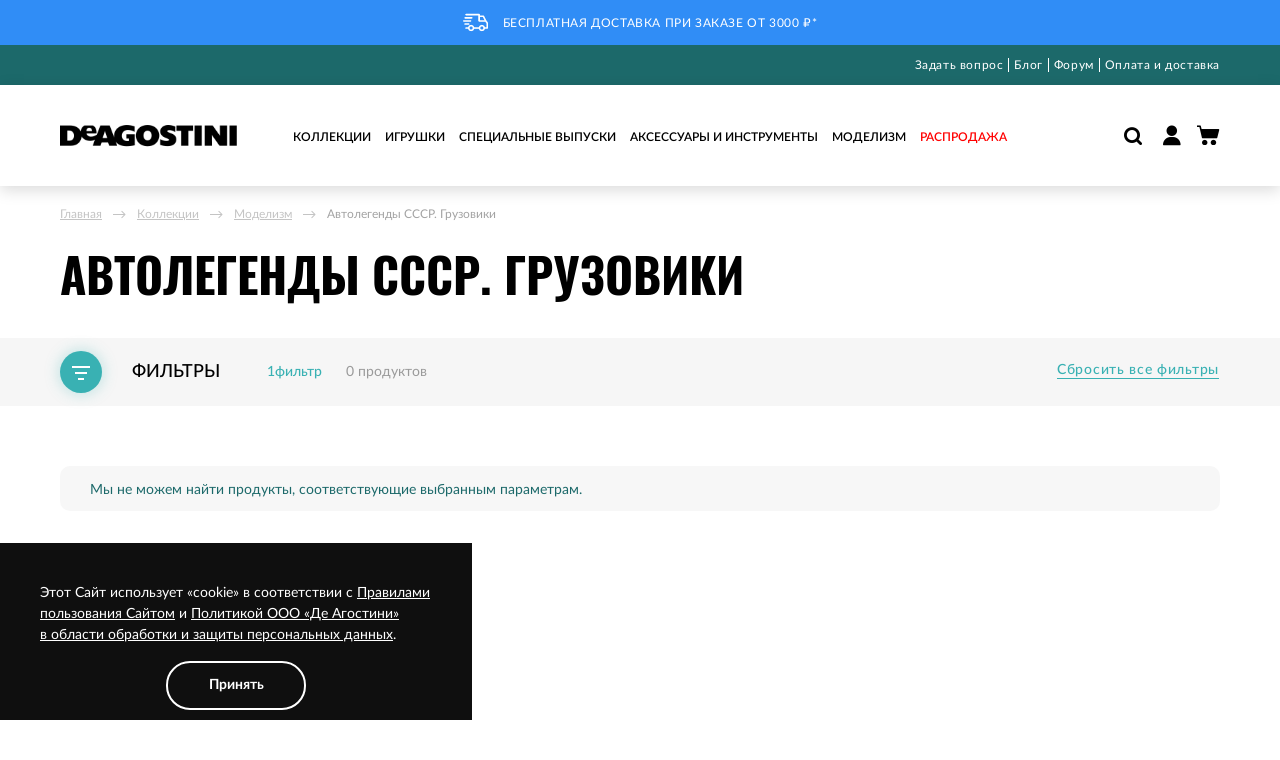

--- FILE ---
content_type: text/html; charset=UTF-8
request_url: https://www.deagostini.ru/kollekcii/modelizm/avtolegendy-sssr-gruzoviki/?am_is_new=1&issue_n=18%2C16%2C28%2C18%2C16%2C28&stock=2%2C1
body_size: 32373
content:
 <!doctype html><html lang="ru"><head > <meta charset="utf-8"/>
<meta name="title" content="«Автолегенды СССР. Грузовики» купить, цена на журнал в Москве"/>
<meta name="description" content="Закажите коллекцию моделей автомобилей «Автолегенды СССР. Грузовики» в масштабе 1:43 от De Agostini ✔ Легендарные машины советского автопрома ✔ Познавательные, красиво оформленные журналы ✔ ГАЗ-3307, АС-161 и другие культовые модели."/>
<meta name="robots" content="NOINDEX,NOFOLLOW"/>
<meta name="viewport" content="width=device-width, initial-scale=1, user-scalable=no"/>
<meta name="format-detection" content="telephone=no"/>
<title>«Автолегенды СССР. Грузовики» купить, цена на журнал в Москве</title>
<link  rel="stylesheet" type="text/css"  media="all" href="https://www.deagostini.ru/static/version1767283665/_cache/merged/62acb33ee756c774634a52f0dc66c946.min.css" />
<link  rel="stylesheet" type="text/css"  media="screen and (min-width: 768px)" href="https://www.deagostini.ru/static/version1767283665/_cache/merged/34b51263bfaeb87ce34859f04e33d4cc.min.css" />
<link  rel="stylesheet" type="text/css"  media="print" href="https://www.deagostini.ru/static/version1767283665/frontend/Astrio/deagostini/ru_RU/css/print.min.css" />
<link  rel="stylesheet" type="text/css"  media="all" href="https://cdn.jsdelivr.net/npm/suggestions-jquery@20.3.0/dist/css/suggestions.min.css" />





<link rel="preload" as="font" crossorigin="anonymous" href="https://www.deagostini.ru/static/version1767283665/frontend/Astrio/deagostini/ru_RU/fonts/Icons/icons.woff2" />
<link rel="preload" as="font" crossorigin="anonymous" href="https://www.deagostini.ru/static/version1767283665/frontend/Astrio/deagostini/ru_RU/fonts/Blank-Theme-Icons/Blank-Theme-Icons.woff2" />
<link rel="preload" as="font" crossorigin="anonymous" href="https://www.deagostini.ru/static/version1767283665/frontend/Astrio/deagostini/ru_RU/fonts/Lato/Lato-Black.woff2" />
<link rel="preload" as="font" crossorigin="anonymous" href="https://www.deagostini.ru/static/version1767283665/frontend/Astrio/deagostini/ru_RU/fonts/Lato/Lato-Bold.woff2" />
<link rel="preload" as="font" crossorigin="anonymous" href="https://www.deagostini.ru/static/version1767283665/frontend/Astrio/deagostini/ru_RU/fonts/Lato/Lato-Italic.woff2" />
<link rel="preload" as="font" crossorigin="anonymous" href="https://www.deagostini.ru/static/version1767283665/frontend/Astrio/deagostini/ru_RU/fonts/Lato/Lato-Light.woff2" />
<link rel="preload" as="font" crossorigin="anonymous" href="https://www.deagostini.ru/static/version1767283665/frontend/Astrio/deagostini/ru_RU/fonts/Lato/Lato-Medium.woff2" />
<link rel="preload" as="font" crossorigin="anonymous" href="https://www.deagostini.ru/static/version1767283665/frontend/Astrio/deagostini/ru_RU/fonts/Lato/Lato-Regular.woff2" />
<link rel="preload" as="font" crossorigin="anonymous" href="https://www.deagostini.ru/static/version1767283665/frontend/Astrio/deagostini/ru_RU/fonts/Lato/Lato-Semibold.woff2" />
<link rel="preload" as="font" crossorigin="anonymous" href="https://www.deagostini.ru/static/version1767283665/frontend/Astrio/deagostini/ru_RU/fonts/Montserrat/Montserrat-Black.woff2" />
<link rel="preload" as="font" crossorigin="anonymous" href="https://www.deagostini.ru/static/version1767283665/frontend/Astrio/deagostini/ru_RU/fonts/Oswald/Oswald-Bold.woff2" />
<link  rel="icon" type="image/x-icon" href="https://www.deagostini.ru/media/favicon/stores/1/favicon_3_.ico" />
<link  rel="shortcut icon" type="image/x-icon" href="https://www.deagostini.ru/media/favicon/stores/1/favicon_3_.ico" />
<meta name="google-site-verification" content="uYZ1bs225IW7d8oxPWuekNtWnjAAOV4IAPDVXF1tuWM" />

<!-- Yandex.Metrika counter -->

<noscript><div>
<img src="https://mc.yandex.ru/watch/25948793" style="position:absolute; left:-9999px;" alt="" />
<img src="https://mc.yandex.ru/watch/21393853" style="position:absolute; left:-9999px;" alt="" />
</div></noscript>
<!-- /Yandex.Metrika counter -->
     <!-- BEGIN GOOGLE ANALYTICS CODE --><!-- END GOOGLE ANALYTICS CODE -->  <link rel="canonical" href="https://www.deagostini.ru/kollekcii/modelizm/avtolegendy-sssr-gruzoviki/" />   <meta property="og:type" content="category" /><meta property="og:title" content="Коллекция «&#x0410;&#x0432;&#x0442;&#x043E;&#x043B;&#x0435;&#x0433;&#x0435;&#x043D;&#x0434;&#x044B;&#x20;&#x0421;&#x0421;&#x0421;&#x0420;.&#x20;&#x0413;&#x0440;&#x0443;&#x0437;&#x043E;&#x0432;&#x0438;&#x043A;&#x0438;» купить в Москве по выгодной цене" /><meta property="og:image" content="https://www.deagostini.ru/static/version1767283665/frontend/Astrio/deagostini/ru_RU/images/logo.svg" /><meta property="og:description" content="Закажите коллекцию «&#x0410;&#x0432;&#x0442;&#x043E;&#x043B;&#x0435;&#x0433;&#x0435;&#x043D;&#x0434;&#x044B;&#x20;&#x0421;&#x0421;&#x0421;&#x0420;.&#x20;&#x0413;&#x0440;&#x0443;&#x0437;&#x043E;&#x0432;&#x0438;&#x043A;&#x0438;» в официальном интернет-магазине DeAgostini ✔️ Выгодная цена ✔️ Высокое качество ✔️ Быстрая доставка по Москве и РФ." /> <style> .ammenu-nav-sections.-hamburger, .ammenu-menu-wrapper.-desktop, .ammenu-menu-wrapper.-hamburger-top, .ammenu-nav-sections .ammenu-title, .ammenu-main-container .ambrands-popup-filter { background: #FFFFFF !important; } .ammenu-nav-sections .ammenu-title.active { background: #ffffff !important; } .ammenu-menu-wrapper.-desktop .ammenu-item.-main > .ammenu-link, .ammenu-menu-wrapper.-hamburger-top .ammenu-item.-main .ammenu-link, .ammenu-nav-sections .ammenu-title > .ammenu-link { color: #000000 !important; } .ammenu-menu-wrapper.-desktop .ammenu-submenu-container, .ammenu-menu-wrapper.-desktop .ammenu-product-list .product-item-info *:not(.-nocolor):not(.swatch-option), .ammenu-menu-wrapper.-hamburger-top .ammenu-submenu-container, .ammenu-nav-sections.-hamburger .ammenu-submenu-container, .ammenu-menu-wrapper.-mobile .ammenu-link, .ammenu-nav-sections .ammenu-tabs-container > .ammenu-content, .ammenu-nav-sections .header.links li > a { color: #000000 !important; text-decoration: none; } .ammenu-main-container:not(.swatch-option, .ammenu-menu-header) { color: #000000 !important; } .ammenu-nav-sections.-accordion .ammenu-icon:focus:before, .ammenu-nav-sections.-accordion .ammenu-icon:focus:after, .ammenu-menu-wrapper.-mobile .ammenu-icon:focus:before, .ammenu-menu-wrapper.-mobile .ammenu-icom:focus:after { background-color: #39B1B3 !important; } .nav-sections:not(.-drill) .ammenu-submenu[aria-selected="true"] ~ .ammenu-toggle .ammenu-icon:after, .nav-sections:not(.-drill) .ammenu-submenu[aria-selected="true"] ~ .ammenu-toggle .ammenu-icon:before { background-color: #39B1B3 !important; } .nav-sections:not(.-drill) .ammenu-submenu[aria-selected='true'] ~ .ammenu-link { color: #39B1B3 !important; } .ammenu-menu-wrapper.-desktop .ammenu-item.-main:hover > .ammenu-link { color: #39B1B3 !important; } .ammenu-menu-wrapper.-desktop .ammenu-submenu-container, .ammenu-menu-wrapper.-desktop.ammenu-item.-main:hover, .ammenu-menu-wrapper.-desktop .ammenu-link:not(.-level1) + .ammenu-item.-child, .ammenu-menu-wrapper.-hamburger-top .ammenu-submenu-container, .ammenu-nav-sections .ammenu-content, .ammenu-menu-wrapper.-mobile .ammenu-submenu, .ammenu-main-container .brand-images .brands-letter .letter .title, .ammenu-nav-sections:not(.-hamburger) .ammenu-item.-drill-opened { background-color: #ffffff !important; } .ammenu-nav-sections.-hamburger:not(.-drill) .ammenu-submenu-container { background: #FFFFFF !important; } .-drill-opened .ammenu-toggle .ammenu-icon:not(.-small), .-drill-opened .ammenu-toggle .ammenu-icon:before, .-drill-opened .ammenu-toggle .ammenu-icon:after, .-drill-opened > .ammenu-arrow { background: #000000 !important; } .ammenu-nav-sections .ammenu-link.-main, .ammenu-nav-sections .ammenu-menu-header{ color: #000000 !important; } .ammenu-menu-wrapper .ammenu-icon:after, .ammenu-menu-wrapper .ammenu-icon:before, .ammenu-menu-wrapper .ammenu-icon.-small.-down:before, .ammenu-menu-wrapper .ammenu-submenu.-collapsed + .ammenu-toggle .ammenu-icon:before, .ammenu-menu-wrapper .ammenu-arrow:before, .ammenu-menu-wrapper .ammenu-arrow:after { background: transparent !important; }   .ammenu-main-container .ambrands-list-popup {  background: #ffffff !important; } .ammenu-main-container .ambrands-popup-filter .ambrands-letter.-disabled {  background: #ffffff !important; } .ammenu-menu-welcome, .ammenu-menu-wrapper.-desktop .ammenu-main-container .ammenu-link.-level1:hover:before, .ammenu-menu-wrapper.-desktop .ammenu-categories-container .ammenu-arrow, .ammenu-menu-wrapper.-desktop .ammenu-categories-container .ammenu-arrow:before, .ammenu-menu-wrapper.-desktop .ammenu-categories-container .ammenu-arrow:after { background: #39B1B3 !important; border-color: #39B1B3 !important; } .ammenu-menu-wrapper.-hamburger .ammenu-wrapper a:hover { border-color: #39B1B3 !important; } .ammenu-menu-toggle .ammenu-icon { border-color: #000000 !important; } .ammenu-menu-close-btn { color: #000000 !important; } .ammenu-nav-sections.-hamburger .ammenu-menu-welcome .message{ color: #FFFFFF !important; }</style></head><body data-container="body" data-mage-init='{"loaderAjax": {}, "loader": { "icon": "https://www.deagostini.ru/static/version1767283665/frontend/Astrio/deagostini/ru_RU/images/loader-2.gif"}}' id="html-body" class="page-with-filter page-products categorypath-kollekcii-modelizm-avtolegendy-sssr-gruzoviki category-avtolegendy-sssr-gruzoviki page-layout-2columns-left catalog-category-view page-layout-category-full-width">           <div  class="ambanners ambanner-10" data-position="10" data-bannerid="" data-role="amasty-banner-container" ></div> <div class="cookie-status-message" id="cookie-status">The store will not work correctly in the case when cookies are disabled.</div>   <noscript><div class="message global noscript"><div class="content"><p><strong>JavaScript seems to be disabled in your browser.</strong> <span> For the best experience on our site, be sure to turn on Javascript in your browser.</span></p></div></div></noscript>    <div role="alertdialog" tabindex="-1" class="message global cookie" id="notice-cookie-block"><div role="document" class="content" tabindex="0"><div class="cookie-content"><p>Этот Сайт использует «cookie» в соответствии с <a href="/pravila-pol-zovanija-sajtom">Правилами пользования Сайтом</a> и <a href="/privacy-policy">Политикой ООО «Де Агостини» в&nbsp;области обработки и защиты персональных данных</a>.</p></p></div><div class="actions"><button id="btn-cookie-allow" class="action allow primary"><span>Принять</span></button></div></div></div>        <div class="page-wrapper"><header class="page-header"><style>#html-body [data-pb-style=S3QGSV8]{justify-content:flex-start;display:flex;flex-direction:column;background-position:left top;background-size:cover;background-repeat:no-repeat;background-attachment:scroll}#html-body [data-pb-style=CSBQDYC],#html-body [data-pb-style=M7DJA2M],#html-body [data-pb-style=S3QGSV8]{border-style:none;border-width:1px;border-radius:0;margin:0;padding:0}</style><div data-content-type="row" data-appearance="full-bleed" data-enable-parallax="0" data-parallax-speed="0.5" data-background-images="{}" data-background-type="image" data-video-loop="true" data-video-play-only-visible="true" data-video-lazy-load="true" data-video-fallback-src="" data-element="main" data-pb-style="S3QGSV8"><div data-content-type="html" data-appearance="default" data-element="main" data-pb-style="CSBQDYC" data-decoded="true"><div class="top-header-block">  
    <p class="top-header-text uppercase"><img class="top-header-image" src="https://www.deagostini.ru/static/version1767283665/frontend/Astrio/deagostini/ru_RU/images/truck.svg" alt="" width="25" height="25"><span>Бесплатная доставка при заказе от 3000 ₽*</span></p>
</div></div><div data-content-type="html" data-appearance="default" data-element="main" data-pb-style="M7DJA2M" data-decoded="true"><style>
.page-header .header-contact-links-block .contact-block .header-locator-block {
    display: none!important;
}
</style></div></div>  <div class="header-contact-links-block"><div class="contact-block"><div class="header-locator-block"><img src="https://www.deagostini.ru/static/version1767283665/frontend/Astrio/deagostini/ru_RU/images/pointer.svg" class="pointer icon" alt="location"/><div id="customer-city" data-bind="scope: 'location'"><span class="header-text location"><!-- ko template: getTemplate() --><!-- /ko --></span></div><div class="confirm-city" style="display: none;"><div class="confirm-city__wrapper"><div class="confirm-city__suggestion">Ваш город <span class="confirm-city__city-name" data-bind="scope: 'location'"><!-- ko template: getTemplate() --><!-- /ko --></span></div><div class="confirm-city__controls"><button class="confirm-city__confirm-city">Да</button> <button class="confirm-city__pick-city">Выбрать другой</button></div></div></div><div class="pick-city" style="display: none;"><div class="pick-city__wrapper"><div class="pick-city__title"><span>Ваш город</span>: <span class="pick-city__name" data-bind="scope: 'location'"><!-- ko template: getTemplate() --><!-- /ko --></span></div><label class="pick-city__subtitle" for="pick-city__input">или выберите другой город</label> <div class="pick-city__search"><input class="pick-city__input" id="pick-city__input" name="city-search" type="text" autocomplete="new-password" placeholder="Введите ваш город"><span class="pick-city__input-icon remove pick-city__input-remove" id="pick-city__input-remove"></span> <span class="pick-city__input-icon search"></span> <div class="pick-city__options"></div></div> <div class="pick-city__list"> <ul class="pick-city__column"> <li class="pick-city__city-item opened" data-city-name="Москва" data-region-name="Москва" data-postal-code="101000" data-kladr-id="7700000000000" data-city-kladr-id="7700000000000" data-region-fias-id="0c5b2444-70a0-4932-980c-b4dc0d3f02b5" data-city-fias-id="0c5b2444-70a0-4932-980c-b4dc0d3f02b5">Москва</li>  <li class="pick-city__city-item opened" data-city-name="Волгоград" data-region-name="Волгоградская область" data-postal-code="400000" data-kladr-id="3400000100000" data-city-kladr-id="3400000100000" data-region-fias-id="da051ec8-da2e-4a66-b542-473b8d221ab4" data-city-fias-id="a52b7389-0cfe-46fb-ae15-298652a64cf8">Волгоград</li>  <li class="pick-city__city-item opened" data-city-name="Казань" data-region-name="Татарстан" data-postal-code="420000" data-kladr-id="1600000100000" data-city-kladr-id="1600000100000" data-region-fias-id="0c089b04-099e-4e0e-955a-6bf1ce525f1a" data-city-fias-id="93b3df57-4c89-44df-ac42-96f05e9cd3b9">Казань</li>  <li class="pick-city__city-item opened" data-city-name="Нижний Новгород" data-region-name="Нижегородская область" data-postal-code="603000" data-kladr-id="5200000100000" data-city-kladr-id="5200000100000" data-region-fias-id="88cd27e2-6a8a-4421-9718-719a28a0a088" data-city-fias-id="555e7d61-d9a7-4ba6-9770-6caa8198c483">Нижний Новгород</li>  <li class="pick-city__city-item opened" data-city-name="Сочи" data-region-name="Краснодарский край" data-postal-code="354000" data-kladr-id="2300000700000" data-city-kladr-id="2300000700000" data-region-fias-id="d00e1013-16bd-4c09-b3d5-3cb09fc54bd8" data-city-fias-id="79da737a-603b-4c19-9b54-9114c96fb912">Сочи</li> </ul> <ul class="pick-city__column"> <li class="pick-city__city-item opened" data-city-name="Санкт-Петербург" data-region-name="Санкт-Петербург" data-postal-code="190000" data-kladr-id="7800000000000" data-city-kladr-id="7800000000000" data-region-fias-id="c2deb16a-0330-4f05-821f-1d09c93331e6" data-city-fias-id="c2deb16a-0330-4f05-821f-1d09c93331e6">Санкт-Петербург</li>  <li class="pick-city__city-item opened" data-city-name="Воронеж" data-region-name="Воронежская область" data-postal-code="394000" data-kladr-id="3600000100000" data-city-kladr-id="3600000100000" data-region-fias-id="b756fe6b-bbd3-44d5-9302-5bfcc740f46e" data-city-fias-id="5bf5ddff-6353-4a3d-80c4-6fb27f00c6c1">Воронеж</li>  <li class="pick-city__city-item opened" data-city-name="Калининград" data-region-name="Калининградская область" data-postal-code="236001" data-kladr-id="3900000100000" data-city-kladr-id="3900000100000" data-region-fias-id="90c7181e-724f-41b3-b6c6-bd3ec7ae3f30" data-city-fias-id="df679694-d505-4dd3-b514-4ba48c8a97d8">Калининград</li>  <li class="pick-city__city-item opened" data-city-name="Новосибирск" data-region-name="Новосибирская область" data-postal-code="630000" data-kladr-id="5400000100000" data-city-kladr-id="5400000100000" data-region-fias-id="1ac46b49-3209-4814-b7bf-a509ea1aecd9" data-city-fias-id="8dea00e3-9aab-4d8e-887c-ef2aaa546456">Новосибирск</li>  <li class="pick-city__city-item opened" data-city-name="Хабаровск" data-region-name="Хабаровский край" data-postal-code="680000" data-kladr-id="2700000100000" data-city-kladr-id="2700000100000" data-region-fias-id="7d468b39-1afa-41ec-8c4f-97a8603cb3d4" data-city-fias-id="a4859da8-9977-4b62-8436-4e1b98c5d13f">Хабаровск</li> </ul> <ul class="pick-city__column"> <li class="pick-city__city-item opened" data-city-name="Владимир" data-region-name="Владимирская область" data-postal-code="600000" data-kladr-id="3300000100000" data-city-kladr-id="3300000100000" data-region-fias-id="b8837188-39ee-4ff9-bc91-fcc9ed451bb3" data-city-fias-id="f66a00e6-179e-4de9-8ecb-78b0277c9f10">Владимир</li>  <li class="pick-city__city-item opened" data-city-name="Екатеринбург" data-region-name="Свердловская область" data-postal-code="620000" data-kladr-id="6600000100000" data-city-kladr-id="6600000100000" data-region-fias-id="92b30014-4d52-4e2e-892d-928142b924bf" data-city-fias-id="2763c110-cb8b-416a-9dac-ad28a55b4402">Екатеринбург</li>  <li class="pick-city__city-item opened" data-city-name="Краснодар" data-region-name="Краснодарский край" data-postal-code="350000" data-kladr-id="2300000100000" data-city-kladr-id="2300000100000" data-region-fias-id="d00e1013-16bd-4c09-b3d5-3cb09fc54bd8" data-city-fias-id="7dfa745e-aa19-4688-b121-b655c11e482f">Краснодар</li>  <li class="pick-city__city-item opened" data-city-name="Ростов-на-Дону" data-region-name="Ростовская область" data-postal-code="344000" data-kladr-id="6100000100000" data-city-kladr-id="6100000100000" data-region-fias-id="f10763dc-63e3-48db-83e1-9c566fe3092b" data-city-fias-id="c1cfe4b9-f7c2-423c-abfa-6ed1c05a15c5">Ростов-на-Дону</li>  <li class="pick-city__city-item opened" data-city-name="Чебоксары" data-region-name="Чувашия" data-postal-code="428000" data-kladr-id="2100000100000" data-city-kladr-id="2100000100000" data-region-fias-id="878fc621-3708-46c7-a97f-5a13a4176b3e" data-city-fias-id="dd8caeab-c685-4f2a-bf5f-550aca1bbc48">Чебоксары</li> </ul></div></div></div></div><div class="header-contact-block"><div class="header-contact-text"><style>#html-body [data-pb-style=EH931XP]{justify-content:flex-start;display:flex;flex-direction:column;background-position:left top;background-size:cover;background-repeat:no-repeat;background-attachment:scroll}#html-body [data-pb-style=EH931XP],#html-body [data-pb-style=W0WVWCA]{border-style:none;border-width:1px;border-radius:0;margin:0;padding:0}</style><div data-content-type="row" data-appearance="contained" data-element="main"><div data-enable-parallax="0" data-parallax-speed="0.5" data-background-images="{}" data-background-type="image" data-video-loop="true" data-video-play-only-visible="true" data-video-lazy-load="true" data-video-fallback-src="" data-element="inner" data-pb-style="EH931XP"><div data-content-type="html" data-appearance="default" data-element="main" data-pb-style="W0WVWCA" data-decoded="true"></div></div></div></div></div></div><div class="header-store-links"><style>#html-body [data-pb-style=DODBNX2]{justify-content:flex-start;display:flex;flex-direction:column;background-position:left top;background-size:cover;background-repeat:no-repeat;background-attachment:scroll}#html-body [data-pb-style=DODBNX2],#html-body [data-pb-style=Y6X57AT]{border-style:none;border-width:1px;border-radius:0;margin:0;padding:0}</style><div data-content-type="row" data-appearance="full-width" data-enable-parallax="0" data-parallax-speed="0.5" data-background-images="{}" data-background-type="image" data-video-loop="true" data-video-play-only-visible="true" data-video-lazy-load="true" data-video-fallback-src="" data-element="main" data-pb-style="DODBNX2"><div class="row-full-width-inner" data-element="inner"><div data-content-type="html" data-appearance="default" data-element="main" data-pb-style="Y6X57AT" data-decoded="true"><div class="links-block">
    <a class="header-text link" href="/faq">Задать вопрос</a>
    <a class="header-text link" href="https://www.deagostini.ru/blog.html">Блог</a>
    <a class="header-text link" href="https://forum.deagostini.ru">Форум</a>
    <a class="header-text link" href="https://www.deagostini.ru/shipping">Оплата и доставка</a>
</div></div></div></div></div></div><div class="panel wrapper"><div class="panel header"> <a class="action skip contentarea" href="#contentarea"><span> Skip to Content</span></a>  </div></div><div class="header content row"><div class="left-block col-7 col-lg-2 col-xl-2"><span data-ammenu-js="menu-toggle" class="ammenu-menu-toggle" ><span class="ammenu-icon"></span></span> <span data-action="toggle-nav" class="action nav-toggle"><span>Toggle Nav</span></span> <a class="logo" href="https://www.deagostini.ru/" title="" aria-label="store logo"><img src="https://www.deagostini.ru/static/version1767283665/frontend/Astrio/deagostini/ru_RU/images/logo-desktop-black.png" title="" alt="" width="170"  /></a></div><div class="center-block col-1 col-lg-8 col-xl-9">   <div class="ammenu-nav-sections nav-sections" data-mage-init='{"amastyMenuOpenType":{ "openType": "accordion", "hamburgerStatus": "0" }}' data-ammenu-js='nav-sections'> <div class="ammenu-tabs-container" data-ammenu-js="tabs-container" data-mage-init='{&quot;tabs&quot;:{&quot;openedState&quot;:&quot;active&quot;}}'>   <div class="ammenu-title" data-role="collapsible"><a class="ammenu-link" title="Menu" data-toggle="switch" href="#store.menu">Menu</a></div><div class="ammenu-content" id="store.menu" data-role="content">     <section class="ammenu-menu-wrapper -mobile" data-ammenu-js="mobile-menu"><nav class="ammenu-main-container" data-ammenu-js="tab-content"><ul class="ammenu-items" data-ammenu-js="menu-items"> <li class="ammenu-item category-item -main nav-1" data-ammenu-js="item"> <a href="https://www.deagostini.ru/kollekcii/" class="ammenu-link -main -parent "><span class="ammenu-wrapper">Коллекции</span></a>  <div class="ammenu-submenu-container ammenu-submenu" data-ammenu-js="collapse-content"><div class="ammenu-item ammenu-item-new category-item nav-1" data-mage-init='{ "accordion": { "animate": 50, "content": "[data-ammenu-js=collapse-content]", "collapsibleElement": "[data-ammenu-js=collapse-content]", "trigger": "[data-ammenu-js=collapse-trigger]", "collapsible": true, "active": false }}'><a href="#" class="ammenu-link -main -parent"><span class="ammenu-wrapper">Новинки</span></a> <div class="ammenu-submenu-container ammenu-submenu" data-ammenu-js="collapse-content"></div><div class="ammenu-toggle" data-ammenu-js="collapse-trigger"><span class="ammenu-icon" data-ammenu-js="collapse-indicator"></span></div></div><div class="ammenu-categories-container ammenu-categories"><ul class="ammenu-item -child -col-3" ><li class="ammenu-wrapper category-item nav-1-1" ><span class="ammenu-arrow" data-ammenu-js="submenu-toggle"></span>
                    <a href="https://www.deagostini.ru/kollekcii/modelizm/" title="Моделизм" class="ammenu-link -level1 "><span class="ammenu-wrapper">Моделизм</span></a><ul class="ammenu-item -child" ><li class="ammenu-wrapper category-item nav-1-1-1" >
                    <a href="https://www.deagostini.ru/kollekcii/modelizm/avtoklassika/" title="Автоклассика" class="ammenu-link -level2 "><span class="ammenu-wrapper">Автоклассика</span></a></li><li class="ammenu-wrapper category-item nav-1-1-2" >
                    <a href="https://www.deagostini.ru/kollekcii/modelizm/avtobusy/" title="Автобусы" class="ammenu-link -level2 "><span class="ammenu-wrapper">Автобусы</span></a></li><li class="ammenu-wrapper category-item nav-1-1-3" >
                    <a href="https://www.deagostini.ru/kollekcii/modelizm/avtodiorama/" title="Авто диорама" class="ammenu-link -level2 "><span class="ammenu-wrapper">Авто диорама</span></a></li><li class="ammenu-wrapper category-item nav-1-1-4" >
                    <a href="https://www.deagostini.ru/kollekcii/modelizm/avtolegendy-novaja-jepoha/" title="Автолегенды. Новая эпоха" class="ammenu-link -level2 "><span class="ammenu-wrapper">Автолегенды. Новая эпоха</span></a></li><li class="ammenu-wrapper category-item nav-1-1-5" >
                    <a href="https://www.deagostini.ru/kollekcii/modelizm/avtolegendy-sssr-uaz/" title="Автолегенды СССР. УАЗ на службе" class="ammenu-link -level2 "><span class="ammenu-wrapper">Автолегенды СССР. УАЗ на службе</span></a></li><li class="ammenu-wrapper category-item nav-1-1-6" >
                    <a href="https://www.deagostini.ru/kollekcii/modelizm/avtolegendy-sssr/" title="Автолегенды СССР" class="ammenu-link -level2 "><span class="ammenu-wrapper">Автолегенды СССР</span></a></li><li class="ammenu-wrapper category-item nav-1-1-7" >
                    <a href="https://www.deagostini.ru/kollekcii/modelizm/avtolegendy-sssr-luchshee/" title="Автолегенды СССР - лучшее" class="ammenu-link -level2 "><span class="ammenu-wrapper">Автолегенды СССР - лучшее</span></a></li><li class="ammenu-wrapper category-item nav-1-1-8" >
                    <a href="https://www.deagostini.ru/kollekcii/modelizm/avtolegendy-sssr-gruzoviki/" title="Автолегенды СССР. Грузовики" class="ammenu-link -level2 "><span class="ammenu-wrapper">Автолегенды СССР. Грузовики</span></a></li><li class="ammenu-wrapper category-item nav-1-1-9" >
                    <a href="https://www.deagostini.ru/kollekcii/modelizm/motolegendy-sssr/" title="Мотолегенды СССР" class="ammenu-link -level2 "><span class="ammenu-wrapper">Мотолегенды СССР</span></a></li><li class="ammenu-wrapper category-item nav-1-1-10" >
                    <a href="https://www.deagostini.ru/kollekcii/modelizm/vertolety/" title="Вертолеты" class="ammenu-link -level2 "><span class="ammenu-wrapper">Вертолеты</span></a></li><li class="ammenu-wrapper category-item nav-1-1-11" >
                    <a href="https://www.deagostini.ru/kollekcii/modelizm/gruzoviki/" title="Грузовики" class="ammenu-link -level2 "><span class="ammenu-wrapper">Грузовики</span></a></li><li class="ammenu-wrapper category-item nav-1-1-12" >
                    <a href="https://www.deagostini.ru/kollekcii/modelizm/tanki/" title="Танки" class="ammenu-link -level2 "><span class="ammenu-wrapper">Танки</span></a></li><li class="ammenu-wrapper category-item nav-1-1-13" >
                    <a href="https://www.deagostini.ru/kollekcii/modelizm/traktory/" title="Тракторы" class="ammenu-link -level2 "><span class="ammenu-wrapper">Тракторы</span></a></li><li class="ammenu-wrapper category-item nav-1-1-14" >
                    <a href="https://www.deagostini.ru/kollekcii/modelizm/tramvai/" title="Трамваи" class="ammenu-link -level2 "><span class="ammenu-wrapper">Трамваи</span></a></li><li class="ammenu-wrapper category-item nav-1-1-15" >
                    <a href="https://www.deagostini.ru/kollekcii/modelizm/ford-mustang-1967-shelby-gt-500/" title="Ford Mustang 1967 Shelby GT-500" class="ammenu-link -level2 "><span class="ammenu-wrapper">Ford Mustang 1967 Shelby GT-500</span></a></li><li class="ammenu-wrapper category-item nav-1-1-16" >
                    <a href="https://www.deagostini.ru/kollekcii/modelizm/forsazh-soberite-legendarnyj-dodge-charger-r-t/" title="Форсаж. Соберите легендарный Dodge Charger R/T" class="ammenu-link -level2 "><span class="ammenu-wrapper">Форсаж. Соберите легендарный Dodge Charger R/T</span></a></li><li class="ammenu-wrapper category-item nav-1-1-17" >
                    <a href="https://www.deagostini.ru/kollekcii/modelizm/uaz-469/" title="УАЗ-469" class="ammenu-link -level2 "><span class="ammenu-wrapper">УАЗ-469</span></a></li><li class="ammenu-wrapper category-item nav-1-1-18" >
                    <a href="https://www.deagostini.ru/kollekcii/modelizm/zis-110/" title="ЗИС-110" class="ammenu-link -level2 "><span class="ammenu-wrapper">ЗИС-110</span></a></li><li class="ammenu-wrapper category-item nav-1-1-19" >
                    <a href="https://www.deagostini.ru/kollekcii/modelizm/santisima-trinidad/" title="Сантисима Тринидад" class="ammenu-link -level2 "><span class="ammenu-wrapper">Сантисима Тринидад</span></a></li><li class="ammenu-wrapper category-item nav-1-1-20" >
                    <a href="https://www.deagostini.ru/kollekcii/modelizm/solej-rojal/" title="Солей Рояль" class="ammenu-link -level2 "><span class="ammenu-wrapper">Солей Рояль</span></a></li><li class="ammenu-wrapper category-item nav-1-1-21" >
                    <a href="https://www.deagostini.ru/kollekcii/modelizm/povelitel-morej/" title="Повелитель морей" class="ammenu-link -level2 "><span class="ammenu-wrapper">Повелитель морей</span></a></li><li class="ammenu-wrapper category-item nav-1-1-22" >
                    <a href="https://www.deagostini.ru/kollekcii/modelizm/linkor-sevastopol/" title="Линкор «Севастополь»" class="ammenu-link -level2 "><span class="ammenu-wrapper">Линкор «Севастополь»</span></a></li><li class="ammenu-wrapper category-item nav-1-1-23" >
                    <a href="https://www.deagostini.ru/kollekcii/modelizm/imperatorskaja-jahta-shtandart/" title="Императорская яхта «ШТАНДАРТ»" class="ammenu-link -level2 "><span class="ammenu-wrapper">Императорская яхта «ШТАНДАРТ»</span></a></li><li class="ammenu-wrapper category-item nav-1-1-24" >
                    <a href="https://www.deagostini.ru/kollekcii/modelizm/legenda-aviacii/" title="Легенда авиации" class="ammenu-link -level2 "><span class="ammenu-wrapper">Легенда авиации</span></a></li><li class="ammenu-wrapper category-item nav-1-1-25" >
                    <a href="https://www.deagostini.ru/kollekcii/modelizm/nabor-dlja-sborki-korablja-baunti/" title="Набор для сборки корабля &quot;Баунти&quot;" class="ammenu-link -level2 "><span class="ammenu-wrapper">Набор для сборки корабля &quot;Баунти&quot;</span></a></li><li class="ammenu-wrapper category-item nav-1-1-26" >
                    <a href="https://www.deagostini.ru/kollekcii/modelizm/nabor-dlja-sborki-korablja-vasa/" title="Набор для сборки корабля &quot;Васа&quot;" class="ammenu-link -level2 "><span class="ammenu-wrapper">Набор для сборки корабля &quot;Васа&quot;</span></a></li><li class="ammenu-wrapper category-item nav-1-1-27" >
                    <a href="https://www.deagostini.ru/kollekcii/modelizm/nabor-dlja-sborki-korablja-san-felipe/" title="Набор для сборки корабля &quot;Сан Фелипе&quot;" class="ammenu-link -level2 "><span class="ammenu-wrapper">Набор для сборки корабля &quot;Сан Фелипе&quot;</span></a></li><li class="ammenu-wrapper category-item nav-1-1-28" >
                    <a href="https://www.deagostini.ru/kollekcii/modelizm/dvenadcat-apostolov/" title="Двенадцать апостолов" class="ammenu-link -level2 "><span class="ammenu-wrapper">Двенадцать апостолов</span></a></li></ul></li><li class="ammenu-wrapper category-item nav-1-2" ><span class="ammenu-arrow" data-ammenu-js="submenu-toggle"></span>
                    <a href="https://www.deagostini.ru/kollekcii/dlja-detej/" title="Для детей" class="ammenu-link -level1 "><span class="ammenu-wrapper">Для детей</span></a><ul class="ammenu-item -child" ><li class="ammenu-wrapper category-item nav-1-2-1" >
                    <a href="https://www.deagostini.ru/kollekcii/dlja-detej/zhivotnye-na-ferme/" title="Животные на ферме" class="ammenu-link -level2 "><span class="ammenu-wrapper">Животные на ферме</span></a></li></ul></li></ul><ul class="ammenu-item -child -col-3"><li class="ammenu-wrapper category-item nav-1-3" ><span class="ammenu-arrow" data-ammenu-js="submenu-toggle"></span>
                    <a href="https://www.deagostini.ru/kollekcii/kollekcionirovanie/" title="Коллекционирование" class="ammenu-link -level1 "><span class="ammenu-wrapper">Коллекционирование</span></a><ul class="ammenu-item -child" ><li class="ammenu-wrapper category-item nav-1-3-1" >
                    <a href="https://www.deagostini.ru/kollekcii/kollekcionirovanie/damy-jepohi-geroini-ljubimyh-knig/" title="Дамы Эпохи. Героини любимых книг" class="ammenu-link -level2 "><span class="ammenu-wrapper">Дамы Эпохи. Героини любимых книг</span></a></li><li class="ammenu-wrapper category-item nav-1-3-2" >
                    <a href="https://www.deagostini.ru/kollekcii/kollekcionirovanie/monety-i-banknoty-krugosvetnoe-puteshestvie/" title="Монеты и банкноты. Кругосветное путешествие" class="ammenu-link -level2 "><span class="ammenu-wrapper">Монеты и банкноты. Кругосветное путешествие</span></a></li><li class="ammenu-wrapper category-item nav-1-3-3" >
                    <a href="https://www.deagostini.ru/kollekcii/kollekcionirovanie/monety-i-banknoty/" title="Монеты и банкноты" class="ammenu-link -level2 "><span class="ammenu-wrapper">Монеты и банкноты</span></a></li><li class="ammenu-wrapper category-item nav-1-3-4" >
                    <a href="https://www.deagostini.ru/kollekcii/kollekcionirovanie/kukly-v-kostjumah-narodov-mira/" title="Куклы в костюмах народов мира" class="ammenu-link -level2 "><span class="ammenu-wrapper">Куклы в костюмах народов мира</span></a></li></ul></li></ul><ul class="ammenu-item -child -col-3"><li class="ammenu-wrapper category-item nav-1-4" ><span class="ammenu-arrow" data-ammenu-js="submenu-toggle"></span>
                    <a href="https://www.deagostini.ru/kollekcii/poznavatel-nye/" title="Познавательные" class="ammenu-link -level1 "><span class="ammenu-wrapper">Познавательные</span></a><ul class="ammenu-item -child" ><li class="ammenu-wrapper category-item nav-1-4-1" >
                    <a href="https://www.deagostini.ru/kollekcii/poznavatel-nye/dvorcy-i-zamki-evropy/" title="Дворцы и замки Европы" class="ammenu-link -level2 "><span class="ammenu-wrapper">Дворцы и замки Европы</span></a></li><li class="ammenu-wrapper category-item nav-1-4-2" >
                    <a href="https://www.deagostini.ru/kollekcii/poznavatel-nye/pravoslavnye-monastyri-puteshestvie-po-svjatym-mestam/" title="Православные монастыри. Путешествие по святым местам" class="ammenu-link -level2 "><span class="ammenu-wrapper">Православные монастыри. Путешествие по святым местам</span></a></li><li class="ammenu-wrapper category-item nav-1-4-3" >
                    <a href="https://www.deagostini.ru/kollekcii/poznavatel-nye/istorija-mody/" title="История моды" class="ammenu-link -level2 "><span class="ammenu-wrapper">История моды</span></a></li><li class="ammenu-wrapper category-item nav-1-4-4" >
                    <a href="https://www.deagostini.ru/kollekcii/poznavatel-nye/nasekomye/" title="Насекомые" class="ammenu-link -level2 "><span class="ammenu-wrapper">Насекомые</span></a></li><li class="ammenu-wrapper category-item nav-1-4-5" >
                    <a href="https://www.deagostini.ru/kollekcii/poznavatel-nye/znamenitye-dinastii-rossii/" title="Знаменитые династии России" class="ammenu-link -level2 "><span class="ammenu-wrapper">Знаменитые династии России</span></a></li><li class="ammenu-wrapper category-item nav-1-4-6" >
                    <a href="https://www.deagostini.ru/kollekcii/poznavatel-nye/dvorcy-i-usad-by/" title="Дворцы и усадьбы" class="ammenu-link -level2 "><span class="ammenu-wrapper">Дворцы и усадьбы</span></a></li></ul></li></ul></div></div><div class="ammenu-toggle" data-ammenu-js="collapse-trigger"><span class="ammenu-icon" data-ammenu-js="collapse-indicator"></span></div> </li>  <li class="ammenu-item category-item -main nav-2" data-ammenu-js="item"> <a href="https://www.deagostini.ru/igrushki/" class="ammenu-link -main -parent "><span class="ammenu-wrapper">Игрушки</span></a>  <div class="ammenu-submenu-container ammenu-submenu" data-ammenu-js="collapse-content"><div class="ammenu-item ammenu-item-new category-item nav-2" data-mage-init='{ "accordion": { "animate": 50, "content": "[data-ammenu-js=collapse-content]", "collapsibleElement": "[data-ammenu-js=collapse-content]", "trigger": "[data-ammenu-js=collapse-trigger]", "collapsible": true, "active": false }}'><a href="#" class="ammenu-link -main -parent"><span class="ammenu-wrapper">Новинки</span></a> <div class="ammenu-submenu-container ammenu-submenu" data-ammenu-js="collapse-content"></div><div class="ammenu-toggle" data-ammenu-js="collapse-trigger"><span class="ammenu-icon" data-ammenu-js="collapse-indicator"></span></div></div><div class="ammenu-categories-container ammenu-categories"><ul class="ammenu-item -child -col-3" ><li class="ammenu-wrapper category-item nav-2-1" ><span class="ammenu-arrow" data-ammenu-js="submenu-toggle"></span>
                    <a href="https://www.deagostini.ru/igrushki/maksi-ko/" title="Макси&amp;Ko" class="ammenu-link -level1 "><span class="ammenu-wrapper">Макси&amp;Ko</span></a><ul class="ammenu-item -child" ><li class="ammenu-wrapper category-item nav-2-1-1" >
                    <a href="https://www.deagostini.ru/igrushki/maksi-ko/ataka-chudovisch-co/" title="Атака чудовищ &amp; Co" class="ammenu-link -level2 "><span class="ammenu-wrapper">Атака чудовищ &amp; Co</span></a></li><li class="ammenu-wrapper category-item nav-2-1-2" >
                    <a href="https://www.deagostini.ru/igrushki/maksi-ko/morskie-bestii/" title="Морские бестии" class="ammenu-link -level2 "><span class="ammenu-wrapper">Морские бестии</span></a></li><li class="ammenu-wrapper category-item nav-2-1-3" >
                    <a href="https://www.deagostini.ru/igrushki/maksi-ko/iguany-i-ko/" title="Игуаны" class="ammenu-link -level2 "><span class="ammenu-wrapper">Игуаны</span></a></li><li class="ammenu-wrapper category-item nav-2-1-4" >
                    <a href="https://www.deagostini.ru/igrushki/maksi-ko/jastreby/" title="Ястребы" class="ammenu-link -level2 "><span class="ammenu-wrapper">Ястребы</span></a></li><li class="ammenu-wrapper category-item nav-2-1-5" >
                    <a href="https://www.deagostini.ru/igrushki/maksi-ko/hameleony/" title="Хамелеоны" class="ammenu-link -level2 "><span class="ammenu-wrapper">Хамелеоны</span></a></li><li class="ammenu-wrapper category-item nav-2-1-6" >
                    <a href="https://www.deagostini.ru/igrushki/maksi-ko/super-dinosavry/" title="Супер динозавры" class="ammenu-link -level2 "><span class="ammenu-wrapper">Супер динозавры</span></a></li><li class="ammenu-wrapper category-item nav-2-1-7" >
                    <a href="https://www.deagostini.ru/igrushki/maksi-ko/super-akuly/" title="Супер акулы" class="ammenu-link -level2 "><span class="ammenu-wrapper">Супер акулы</span></a></li><li class="ammenu-wrapper category-item nav-2-1-8" >
                    <a href="https://www.deagostini.ru/igrushki/maksi-ko/super-zhivotnye-morskie-dinozavry/" title="Супер животные. Морские динозавры" class="ammenu-link -level2 "><span class="ammenu-wrapper">Супер животные. Морские динозавры</span></a></li><li class="ammenu-wrapper category-item nav-2-1-9" >
                    <a href="https://www.deagostini.ru/igrushki/maksi-ko/super-zveri/" title="Супер звери" class="ammenu-link -level2 "><span class="ammenu-wrapper">Супер звери</span></a></li><li class="ammenu-wrapper category-item nav-2-1-10" >
                    <a href="https://www.deagostini.ru/igrushki/maksi-ko/akuly/" title="Акулы" class="ammenu-link -level2 "><span class="ammenu-wrapper">Акулы</span></a></li><li class="ammenu-wrapper category-item nav-2-1-11" >
                    <a href="https://www.deagostini.ru/igrushki/maksi-ko/krokodily/" title="Крокодилы" class="ammenu-link -level2 "><span class="ammenu-wrapper">Крокодилы</span></a></li><li class="ammenu-wrapper category-item nav-2-1-12" >
                    <a href="https://www.deagostini.ru/igrushki/maksi-ko/snezhnye-hischniki/" title="Снежные хищники" class="ammenu-link -level2 "><span class="ammenu-wrapper">Снежные хищники</span></a></li><li class="ammenu-wrapper category-item nav-2-1-13" >
                    <a href="https://www.deagostini.ru/igrushki/maksi-ko/l-vy/" title="Львы" class="ammenu-link -level2 "><span class="ammenu-wrapper">Львы</span></a></li><li class="ammenu-wrapper category-item nav-2-1-14" >
                    <a href="https://www.deagostini.ru/igrushki/maksi-ko/ljagushki/" title="Лягушки" class="ammenu-link -level2 "><span class="ammenu-wrapper">Лягушки</span></a></li></ul></li></ul><ul class="ammenu-item -child -col-3"><li class="ammenu-wrapper category-item nav-2-2" ><span class="ammenu-arrow" data-ammenu-js="submenu-toggle"></span>
                    <a href="https://www.deagostini.ru/igrushki/madzhiki/" title="Маджики" class="ammenu-link -level1 "><span class="ammenu-wrapper">Маджики</span></a><ul class="ammenu-item -child" ><li class="ammenu-wrapper category-item nav-2-2-1" >
                    <a href="https://www.deagostini.ru/igrushki/madzhiki/ushi-pljushi/" title="Уши-Плюши" class="ammenu-link -level2 "><span class="ammenu-wrapper">Уши-Плюши</span></a></li><li class="ammenu-wrapper category-item nav-2-2-2" >
                    <a href="https://www.deagostini.ru/igrushki/madzhiki/medvezhata/" title="Медвежата" class="ammenu-link -level2 "><span class="ammenu-wrapper">Медвежата</span></a></li><li class="ammenu-wrapper category-item nav-2-2-3" >
                    <a href="https://www.deagostini.ru/igrushki/madzhiki/skazochnye-princessy/" title="Сказочные принцессы" class="ammenu-link -level2 "><span class="ammenu-wrapper">Сказочные принцессы</span></a></li><li class="ammenu-wrapper category-item nav-2-2-4" >
                    <a href="https://www.deagostini.ru/igrushki/madzhiki/princessy-s-pitomcami/" title="Принцессы с питомцами" class="ammenu-link -level2 "><span class="ammenu-wrapper">Принцессы с питомцами</span></a></li><li class="ammenu-wrapper category-item nav-2-2-5" >
                    <a href="https://www.deagostini.ru/igrushki/madzhiki/water-reveal/" title="Магия воды" class="ammenu-link -level2 "><span class="ammenu-wrapper">Магия воды</span></a></li><li class="ammenu-wrapper category-item nav-2-2-6" >
                    <a href="https://www.deagostini.ru/igrushki/madzhiki/snezhnye-druz-ja/" title="Снежные друзья" class="ammenu-link -level2 "><span class="ammenu-wrapper">Снежные друзья</span></a></li><li class="ammenu-wrapper category-item nav-2-2-7" >
                    <a href="https://www.deagostini.ru/igrushki/madzhiki/baleriny/" title="Балерины" class="ammenu-link -level2 "><span class="ammenu-wrapper">Балерины</span></a></li><li class="ammenu-wrapper category-item nav-2-2-8" >
                    <a href="https://www.deagostini.ru/igrushki/madzhiki/morskie-druz-ja/" title="Морские друзья" class="ammenu-link -level2 "><span class="ammenu-wrapper">Морские друзья</span></a></li><li class="ammenu-wrapper category-item nav-2-2-9" >
                    <a href="https://www.deagostini.ru/igrushki/madzhiki/magiki-dolphins/" title="Dolphins" class="ammenu-link -level2 "><span class="ammenu-wrapper">Dolphins</span></a></li><li class="ammenu-wrapper category-item nav-2-2-10" >
                    <a href="https://www.deagostini.ru/igrushki/madzhiki/madzhiki-rusalochki/" title="Русалочки" class="ammenu-link -level2 "><span class="ammenu-wrapper">Русалочки</span></a></li><li class="ammenu-wrapper category-item nav-2-2-11" >
                    <a href="https://www.deagostini.ru/igrushki/madzhiki/madzhiki-raznocvetnye-pingvinjata/" title="Разноцветные пингвинята" class="ammenu-link -level2 "><span class="ammenu-wrapper">Разноцветные пингвинята</span></a></li><li class="ammenu-wrapper category-item nav-2-2-12" >
                    <a href="https://www.deagostini.ru/igrushki/madzhiki/madzhiki-cherepashki/" title="Черепашки" class="ammenu-link -level2 "><span class="ammenu-wrapper">Черепашки</span></a></li><li class="ammenu-wrapper category-item nav-2-2-13" >
                    <a href="https://www.deagostini.ru/igrushki/madzhiki/sovushki/" title="Совушки" class="ammenu-link -level2 "><span class="ammenu-wrapper">Совушки</span></a></li><li class="ammenu-wrapper category-item nav-2-2-14" >
                    <a href="https://www.deagostini.ru/igrushki/madzhiki/madzhiki-edinorogi/" title="Единороги" class="ammenu-link -level2 "><span class="ammenu-wrapper">Единороги</span></a></li><li class="ammenu-wrapper category-item nav-2-2-15" >
                    <a href="https://www.deagostini.ru/igrushki/madzhiki/edinorogi-magija-vody/" title="Единороги. Магия Воды" class="ammenu-link -level2 "><span class="ammenu-wrapper">Единороги. Магия Воды</span></a></li><li class="ammenu-wrapper category-item nav-2-2-16" >
                    <a href="https://www.deagostini.ru/igrushki/madzhiki/volshebnicy/" title="Волшебницы" class="ammenu-link -level2 "><span class="ammenu-wrapper">Волшебницы</span></a></li><li class="ammenu-wrapper category-item nav-2-2-17" >
                    <a href="https://www.deagostini.ru/igrushki/madzhiki/raduzhnye-fei/" title="Радужные феи" class="ammenu-link -level2 "><span class="ammenu-wrapper">Радужные феи</span></a></li><li class="ammenu-wrapper category-item nav-2-2-18" >
                    <a href="https://www.deagostini.ru/igrushki/madzhiki/mechtatel-nye-pandy/" title="Мечтательные панды" class="ammenu-link -level2 "><span class="ammenu-wrapper">Мечтательные панды</span></a></li><li class="ammenu-wrapper category-item nav-2-2-19" >
                    <a href="https://www.deagostini.ru/igrushki/madzhiki/babochki-i-bozh-i-korovki/" title="Бабочки и Божьи коровки" class="ammenu-link -level2 "><span class="ammenu-wrapper">Бабочки и Божьи коровки</span></a></li><li class="ammenu-wrapper category-item nav-2-2-20" >
                    <a href="https://www.deagostini.ru/igrushki/madzhiki/svetljachki/" title="Светлячки" class="ammenu-link -level2 "><span class="ammenu-wrapper">Светлячки</span></a></li></ul></li></ul><ul class="ammenu-item -child -col-3"><li class="ammenu-wrapper category-item nav-2-3" ><span class="ammenu-arrow" data-ammenu-js="submenu-toggle"></span>
                    <a href="https://www.deagostini.ru/igrushki/drugie-kollekcii/" title="Другие коллекции" class="ammenu-link -level1 "><span class="ammenu-wrapper">Другие коллекции</span></a><ul class="ammenu-item -child" ><li class="ammenu-wrapper category-item nav-2-3-1" >
                    <a href="https://www.deagostini.ru/igrushki/drugie-kollekcii/animutanty-stretchy-mutants/" title="Анимутанты (Stretchy Mutants)" class="ammenu-link -level2 "><span class="ammenu-wrapper">Анимутанты (Stretchy Mutants)</span></a></li><li class="ammenu-wrapper category-item nav-2-3-2" >
                    <a href="https://www.deagostini.ru/igrushki/drugie-kollekcii/wow-modnye-devchonki-muzykanty/" title="WOW. Модные девчонки-музыканты" class="ammenu-link -level2 "><span class="ammenu-wrapper">WOW. Модные девчонки-музыканты</span></a></li><li class="ammenu-wrapper category-item nav-2-3-3" >
                    <a href="https://www.deagostini.ru/igrushki/drugie-kollekcii/morphox-dino/" title="Morphox Динозавры" class="ammenu-link -level2 "><span class="ammenu-wrapper">Morphox Динозавры</span></a></li><li class="ammenu-wrapper category-item nav-2-3-4" >
                    <a href="https://www.deagostini.ru/igrushki/drugie-kollekcii/factory-co/" title="Factory&amp;co" class="ammenu-link -level2 "><span class="ammenu-wrapper">Factory&amp;co</span></a></li><li class="ammenu-wrapper category-item nav-2-3-5" >
                    <a href="https://www.deagostini.ru/igrushki/drugie-kollekcii/wishy-squishy-plushy/" title="Wishy Squishy Plushy" class="ammenu-link -level2 "><span class="ammenu-wrapper">Wishy Squishy Plushy</span></a></li><li class="ammenu-wrapper category-item nav-2-3-6" >
                    <a href="https://www.deagostini.ru/igrushki/drugie-kollekcii/lovely-cubes/" title="Lovely Cubes" class="ammenu-link -level2 "><span class="ammenu-wrapper">Lovely Cubes</span></a></li><li class="ammenu-wrapper category-item nav-2-3-7" >
                    <a href="https://www.deagostini.ru/igrushki/drugie-kollekcii/44-kotjonka/" title="44 котёнка" class="ammenu-link -level2 "><span class="ammenu-wrapper">44 котёнка</span></a></li></ul></li></ul></div></div><div class="ammenu-toggle" data-ammenu-js="collapse-trigger"><span class="ammenu-icon" data-ammenu-js="collapse-indicator"></span></div> </li>  <li class="ammenu-item category-item -main nav-3" data-ammenu-js="item"> <a href="https://www.deagostini.ru/special-nye-vypuski/" class="ammenu-link -main -parent "><span class="ammenu-wrapper">Специальные выпуски</span></a>  <div class="ammenu-submenu-container ammenu-submenu" data-ammenu-js="collapse-content"><div class="ammenu-item ammenu-item-new category-item nav-3" data-mage-init='{ "accordion": { "animate": 50, "content": "[data-ammenu-js=collapse-content]", "collapsibleElement": "[data-ammenu-js=collapse-content]", "trigger": "[data-ammenu-js=collapse-trigger]", "collapsible": true, "active": false }}'><a href="#" class="ammenu-link -main -parent"><span class="ammenu-wrapper">Новинки</span></a> <div class="ammenu-submenu-container ammenu-submenu" data-ammenu-js="collapse-content"></div><div class="ammenu-toggle" data-ammenu-js="collapse-trigger"><span class="ammenu-icon" data-ammenu-js="collapse-indicator"></span></div></div><div class="ammenu-categories-container ammenu-categories"><ul class="ammenu-item -child -col-3" ><li class="ammenu-wrapper category-item nav-3-1" ><span class="ammenu-arrow" data-ammenu-js="submenu-toggle"></span>
                    <a href="https://www.deagostini.ru/special-nye-vypuski/modelizm-spec/" title="Моделизм" class="ammenu-link -level1 "><span class="ammenu-wrapper">Моделизм</span></a><ul class="ammenu-item -child" ><li class="ammenu-wrapper category-item nav-3-1-1" >
                    <a href="https://www.deagostini.ru/special-nye-vypuski/modelizm-spec/avtolegendy-sssr-special-uaz/" title="Автолегенды CCCР. УАЗ на службе" class="ammenu-link -level2 "><span class="ammenu-wrapper">Автолегенды CCCР. УАЗ на службе</span></a></li><li class="ammenu-wrapper category-item nav-3-1-2" >
                    <a href="https://www.deagostini.ru/special-nye-vypuski/modelizm-spec/avtolegendy-mira/" title="Автолегенды мира" class="ammenu-link -level2 "><span class="ammenu-wrapper">Автолегенды мира</span></a></li><li class="ammenu-wrapper category-item nav-3-1-3" >
                    <a href="https://www.deagostini.ru/special-nye-vypuski/modelizm-spec/santisima-trinidad/" title="Сантисима Тринидад" class="ammenu-link -level2 "><span class="ammenu-wrapper">Сантисима Тринидад</span></a></li></ul></li></ul><ul class="ammenu-item -child -col-3"><li class="ammenu-wrapper category-item nav-3-2" ><span class="ammenu-arrow" data-ammenu-js="submenu-toggle"></span>
                    <a href="https://www.deagostini.ru/special-nye-vypuski/poznavatel-nye/" title="Познавательные" class="ammenu-link -level1 "><span class="ammenu-wrapper">Познавательные</span></a><ul class="ammenu-item -child" ><li class="ammenu-wrapper category-item nav-3-2-1" >
                    <a href="https://www.deagostini.ru/special-nye-vypuski/poznavatel-nye/dvorcy-i-zamki-evropy/" title="Дворцы и замки Европы. Специальные выпуски" class="ammenu-link -level2 "><span class="ammenu-wrapper">Дворцы и замки Европы. Специальные выпуски</span></a></li><li class="ammenu-wrapper category-item nav-3-2-2" >
                    <a href="https://www.deagostini.ru/special-nye-vypuski/poznavatel-nye/istorija-mody-special-nye-vypuski/" title="История моды. Специальные выпуски" class="ammenu-link -level2 "><span class="ammenu-wrapper">История моды. Специальные выпуски</span></a></li></ul></li></ul><ul class="ammenu-item -child -col-3"><li class="ammenu-wrapper category-item nav-3-3" ><span class="ammenu-arrow" data-ammenu-js="submenu-toggle"></span>
                    <a href="https://www.deagostini.ru/special-nye-vypuski/kollekcionirovanie/" title="Коллекционирование" class="ammenu-link -level1 "><span class="ammenu-wrapper">Коллекционирование</span></a><ul class="ammenu-item -child" ><li class="ammenu-wrapper category-item nav-3-3-1" >
                    <a href="https://www.deagostini.ru/special-nye-vypuski/kollekcionirovanie/monety-i-banknoty-special-nye-vypuski/" title="Монеты и банкноты. Специальные выпуски" class="ammenu-link -level2 "><span class="ammenu-wrapper">Монеты и банкноты. Специальные выпуски</span></a></li><li class="ammenu-wrapper category-item nav-3-3-2" >
                    <a href="https://www.deagostini.ru/special-nye-vypuski/kollekcionirovanie/others-special-nye-vypuski/" title="Другое. Специальные выпуски" class="ammenu-link -level2 "><span class="ammenu-wrapper">Другое. Специальные выпуски</span></a></li></ul></li></ul></div></div><div class="ammenu-toggle" data-ammenu-js="collapse-trigger"><span class="ammenu-icon" data-ammenu-js="collapse-indicator"></span></div> </li>  <li class="ammenu-item category-item -main nav-4" data-ammenu-js="item"> <a href="https://www.deagostini.ru/aksessuary-i-instrumenty/" class="ammenu-link -main -parent "><span class="ammenu-wrapper">Аксессуары и инструменты</span></a>  <div class="ammenu-submenu-container ammenu-submenu" data-ammenu-js="collapse-content"><div class="ammenu-item ammenu-item-new category-item nav-4" data-mage-init='{ "accordion": { "animate": 50, "content": "[data-ammenu-js=collapse-content]", "collapsibleElement": "[data-ammenu-js=collapse-content]", "trigger": "[data-ammenu-js=collapse-trigger]", "collapsible": true, "active": false }}'><a href="#" class="ammenu-link -main -parent"><span class="ammenu-wrapper">Новинки</span></a> <div class="ammenu-submenu-container ammenu-submenu" data-ammenu-js="collapse-content"></div><div class="ammenu-toggle" data-ammenu-js="collapse-trigger"><span class="ammenu-icon" data-ammenu-js="collapse-indicator"></span></div></div><div class="ammenu-categories-container ammenu-categories"><ul class="ammenu-item -child -col-3" ><li class="ammenu-wrapper category-item nav-4-1" >
                    <a href="https://www.deagostini.ru/aksessuary-i-instrumenty/sistemy-hranenija/" title="Системы хранения" class="ammenu-link -level1 "><span class="ammenu-wrapper">Системы хранения</span></a></li></ul><ul class="ammenu-item -child -col-3"><li class="ammenu-wrapper category-item nav-4-2" >
                    <a href="https://www.deagostini.ru/aksessuary-i-instrumenty/instrumenty-i-rashodniki/" title="Инструменты и расходники" class="ammenu-link -level1 "><span class="ammenu-wrapper">Инструменты и расходники</span></a></li></ul><ul class="ammenu-item -child -col-3"><li class="ammenu-wrapper category-item nav-4-3" >
                    <a href="https://www.deagostini.ru/aksessuary-i-instrumenty/aksessuary/" title="Аксессуары" class="ammenu-link -level1 "><span class="ammenu-wrapper">Аксессуары</span></a></li></ul></div></div><div class="ammenu-toggle" data-ammenu-js="collapse-trigger"><span class="ammenu-icon" data-ammenu-js="collapse-indicator"></span></div> </li>  <li class="ammenu-item category-item -main nav-5" data-ammenu-js="item"> <a class="ammenu-link -main "><span class="ammenu-wrapper">Моделизм</span></a> <div data-content-type="html" data-appearance="default" data-element="main" data-decoded="true"><div class="ammenu-submenu-container ammenu-submenu -collapsed" data-ammenu-js="collapse-content" role="tabpanel" data-collapsible="true" aria-selected="false" aria-expanded="false" aria-hidden="true"  wfd-invisible="true">
    <div class="ammenu-categories-container ammenu-categories">
        <ul class="ammenu-item -child -col-3">
            <li class="ammenu-wrapper category-item nav-5-1">
            <span class="ammenu-arrow -down" data-ammenu-js="submenu-toggle" style="display: inline;"></span>
            <a title="По масштабу" class="ammenu-link -level1 "><span class="ammenu-wrapper">По масштабу</span></a>

            <ul class="ammenu-item -child" style="display: none;" wfd-invisible="true">
                <li class="ammenu-wrapper category-item nav-5-1-1">
                    <a href="/kollekcii/modelizm/v_mashtabe-18/" title="Модели в масштабе 1:8" class="ammenu-link -level2 "><span class="ammenu-wrapper">Модели в масштабе 1:8</span></a>
                </li>
                <li class="ammenu-wrapper category-item nav-5-1-2">
                    <a href="/kollekcii/modelizm/v_mashtabe-132/" title="Модели в масштабе 1:32" class="ammenu-link -level2 "><span class="ammenu-wrapper">Модели в масштабе 1:32</span></a>
                </li>
                <li class="ammenu-wrapper category-item nav-5-1-3">
                    <a href="/kollekcii/modelizm/v_mashtabe-143/" title="Модели в масштабе 1:43" class="ammenu-link -level2 "><span class="ammenu-wrapper">Модели в масштабе 1:43</span></a>
                </li>
                </li>
                <li class="ammenu-wrapper category-item nav-5-1-4">
                <a href="/kollekcii/modelizm/v_mashtabe-172/" title="Модели в масштабе 1:72" class="ammenu-link -level2 "><span class="ammenu-wrapper">Модели в масштабе 1:72</span></a>
                </li>
                <li class="ammenu-wrapper category-item nav-5-1-5">
                    <a href="/kollekcii/modelizm/v_mashtabe-184/" title="Модели в масштабе 1:84" class="ammenu-link -level2 "><span class="ammenu-wrapper">Модели в масштабе 1:84</span></a>
                </li>
                <li class="ammenu-wrapper category-item nav-5-1-6">
                    <a href="/kollekcii/modelizm/v_mashtabe-1130/" title="Модели в масштабе 1:130" class="ammenu-link -level2 "><span class="ammenu-wrapper">Модели в масштабе 1:130</span></a>
                </li>
                <li class="ammenu-wrapper category-item nav-5-1-7">
                    <a href="/kollekcii/modelizm/v_mashtabe-1200/" title="Модели в масштабе 1:200" class="ammenu-link -level2 "><span class="ammenu-wrapper">Модели в масштабе 1:200</span></a>
                </li>
            </ul>
            </li>
            <li class="ammenu-wrapper category-item nav-5-1">
            <span class="ammenu-arrow -down" data-ammenu-js="submenu-toggle" style="display: inline;"></span>
            <a title="По масштабу" class="ammenu-link -level1 "><span class="ammenu-wrapper">По типу</span></a>

            <ul class="ammenu-item -child" style="display: none;" wfd-invisible="true">
                <li class="ammenu-wrapper category-item nav-5-2-1">
                    <a href="/kollekcii/type-avtomobili/" title="Масштабные модели автомобилей" class="ammenu-link -level2 "><span class="ammenu-wrapper">Масштабные модели автомобилей</span></a>
                </li>
                <li class="ammenu-wrapper category-item nav-5-2-2">
                    <a href="/kollekcii/type-korabli/" title="Сборные модели кораблей" class="ammenu-link -level2 "><span class="ammenu-wrapper">Сборные модели кораблей</span></a>
                </li>
                <li class="ammenu-wrapper category-item nav-5-2-3">
                    <a href="/kollekcii/type-samolety/" title="Сборные модели самолетов" class="ammenu-link -level2 "><span class="ammenu-wrapper">Сборные модели самолетов</span></a>
                </li>
                <li class="ammenu-wrapper category-item nav-5-2-4">
                    <a href="/kollekcii/modelizm/car-gruzoviki/" title="Масштабные модели грузовиков" class="ammenu-link -level2 "><span class="ammenu-wrapper">Масштабные модели грузовиков</span></a>
                </li>
                <li class="ammenu-wrapper category-item nav-5-2-5">
                    <a href="/kollekcii/modelizm/car-voennaya_tekhnika/" title="Масштабные модели военной техники" class="ammenu-link -level2 "><span class="ammenu-wrapper">Масштабные модели военной техники</span></a>
                </li>
                <li class="ammenu-wrapper category-item nav-5-2-6">
                    <a href="/kollekcii/modelizm/car-pozharnye/" title="Масштабные модели пожарных автомобилей" class="ammenu-link -level2 "><span class="ammenu-wrapper">Масштабные модели пожарных автомобилей</span></a>
                </li>
                <li class="ammenu-wrapper category-item nav-5-2-7">
                    <a href="/kollekcii/modelizm/car-furgony/" title="Масштабные модели фургонов" class="ammenu-link -level2 "><span class="ammenu-wrapper">Масштабные модели фургонов</span></a>
                </li>
                <li class="ammenu-wrapper category-item nav-5-2-8">
                    <a href="/kollekcii/modelizm/car-mikroavtobusy/" title="Масштабные модели микроавтобусов" class="ammenu-link -level2 "><span class="ammenu-wrapper">Масштабные модели микроавтобусов</span></a>
                </li>
                <li class="ammenu-wrapper category-item nav-3-2-9">
                    <a href="/kollekcii/modelizm/car-taksi/" title="Масштабные модели автомобилей такси" class="ammenu-link -level2 "><span class="ammenu-wrapper">Масштабные модели автомобилей такси</span></a>
                </li>
            </ul>

        </ul>
    </div></div>


<div class="ammenu-toggle" data-ammenu-js="collapse-trigger" tabindex="0"><span class="ammenu-icon" data-ammenu-js="collapse-indicator"></span></div></div> </li>  <li class="ammenu-item category-item -main nav-6" data-ammenu-js="item"> <a href="https://www.deagostini.ru/rasprodazha/" class="ammenu-link -main "><span class="ammenu-wrapper">Распродажа</span></a>  </li> </ul></nav></section>  <section class="ammenu-menu-wrapper -desktop" data-ammenu-js="desktop-menu" data-mage-init='{"amastyMegaMenu":{"stickyStatus": 0, "desktopStatus": 1 }}'><nav class="ammenu-main-container" data-action="navigation"><ul class="ammenu-items"> <li class="ammenu-item category-item -main -auto  nav-1" ><a href="https://www.deagostini.ru/kollekcii/" class="ammenu-link -main -parent" title="Коллекции">Коллекции </a>  <div class="ammenu-submenu-container ammenu-submenu -auto" data-ammenu-js="menu-submenu" style="width: 1700px"><style>#html-body [data-pb-style=KU87NHW],#html-body [data-pb-style=VCORIJY]{justify-content:flex-start;display:flex;flex-direction:column;background-position:left top;background-size:cover;background-repeat:no-repeat;background-attachment:scroll;border-style:none;border-width:1px;border-radius:0;margin:0;padding:0}#html-body [data-pb-style=KU87NHW]{background-color:#f2f2f2;width:16.6667%;padding:0 50px 0 40px;align-self:stretch}#html-body [data-pb-style=WQ5MX54]{border-style:none;border-width:1px;border-radius:0;margin:0;padding:0}#html-body [data-pb-style=P5XTWS8]{margin:0 0 18px}#html-body [data-pb-style=MQ7WI4T]{background-position:left top;background-size:cover;background-repeat:no-repeat;background-attachment:scroll;border-style:none;border-width:1px;border-radius:5px;padding:0;min-height:150px}#html-body [data-pb-style=C0M804Q]{background-color:transparent}#html-body [data-pb-style=QJKWJY2]{margin:0 0 18px}#html-body [data-pb-style=VRNE3N0]{background-position:left top;background-size:cover;background-repeat:no-repeat;background-attachment:scroll;border-style:none;border-width:1px;border-radius:5px}#html-body [data-pb-style=VUUIRLQ]{border-radius:4px;min-height:150px;background-color:transparent;padding:0}#html-body [data-pb-style=A19Y798]{margin:0}#html-body [data-pb-style=E176CEH]{background-position:left top;background-size:cover;background-repeat:no-repeat;background-attachment:scroll;border-style:none;border-width:1px;border-radius:5px}#html-body [data-pb-style=DH6CIIM]{border-radius:4px;min-height:150px;background-color:transparent;padding:0}#html-body [data-pb-style=IXTFL0N]{border-style:none;border-width:1px;border-radius:0;margin:0;padding:0}#html-body [data-pb-style=NUNB2V1]{justify-content:flex-start;display:flex;flex-direction:column;background-position:left top;background-size:cover;background-repeat:no-repeat;background-attachment:scroll;width:83.3333%;align-self:stretch}#html-body [data-pb-style=NUNB2V1],#html-body [data-pb-style=OWKM5QK]{border-style:none;border-width:1px;border-radius:0;margin:0;padding:0}</style><div class="mega-menu-wrapper menu-column-2" data-content-type="row" data-appearance="full-bleed" data-enable-parallax="0" data-parallax-speed="0.5" data-background-images="{}" data-background-type="image" data-video-loop="true" data-video-play-only-visible="true" data-video-lazy-load="true" data-video-fallback-src="" data-element="main" data-pb-style="VCORIJY"><div class="pagebuilder-column-group" style="display: flex;" data-content-type="column-group" data-grid-size="12" data-element="main"><div class="pagebuilder-column menu-col-left" data-content-type="column" data-appearance="full-height" data-background-images="{}" data-element="main" data-pb-style="KU87NHW"><div class="menu-banner-title" data-content-type="html" data-appearance="default" data-element="main" data-pb-style="WQ5MX54" data-decoded="true"><div class="title">НОВИНКИ</div></div><div class="menu-banner" data-content-type="banner" data-appearance="collage-left" data-show-button="never" data-show-overlay="never" data-element="main" data-pb-style="P5XTWS8"><a href="https://www.deagostini.ru/kollekcii/modelizm/avtobusy/" target="" data-link-type="default" data-element="link"><div class="pagebuilder-banner-wrapper background-image-6966eba586761" data-background-images='{\"desktop_image\":\"https://www.deagostini.ru/media/wysiwyg/Autobus_Menu_category_new_650x404_1.jpg\"}' data-background-type="image" data-video-loop="true" data-video-play-only-visible="true" data-video-lazy-load="true" data-video-fallback-src="" data-element="wrapper" data-pb-style="MQ7WI4T"><div class="pagebuilder-overlay" data-overlay-color="" data-element="overlay" data-pb-style="C0M804Q"><div class="pagebuilder-collage-content"><div data-element="content"><p></p><p></p><p><strong><span style="font-size: 14px; color: #ffffff; line-height: 10px;">&#1056;&#1077;&#1090;&#1088;&#1086;&#1072;&#1074;&#1090;&#1086;&#1073;&#1091;&#1089;&#1099;</span></strong></p><p></p></div></div></div></div><style type="text/css">.background-image-6966eba586761 {background-image: url(https://www.deagostini.ru/media/wysiwyg/Autobus_Menu_category_new_650x404_1.jpg);}</style></a></div><div data-content-type="banner" data-appearance="poster" data-show-button="never" data-show-overlay="never" data-element="main" data-pb-style="QJKWJY2" class="menu-banner"><a href="https://www.deagostini.ru/kollekcii/modelizm/avtoklassika/" target="" data-link-type="category" data-element="link"><div class="pagebuilder-banner-wrapper background-image-6966eba586774" data-background-images='{\"desktop_image\":\"https://www.deagostini.ru/media/wysiwyg/Autoclassic_Menu_category_new_650x404_1.jpg\"}' data-background-type="image" data-video-loop="true" data-video-play-only-visible="true" data-video-lazy-load="true" data-video-fallback-src="" data-element="wrapper" data-pb-style="VRNE3N0"><div class="pagebuilder-overlay pagebuilder-poster-overlay" data-overlay-color="" data-element="overlay" data-pb-style="VUUIRLQ"><div class="pagebuilder-poster-content"><div data-element="content"><p><span style="color: #ffffff;"><strong><span style="font-size: 14px; line-height: 10px;">&#1040;&#1042;&#1058;&#1054;&#1050;&#1051;&#1040;&#1057;&#1057;&#1048;&#1050;&#1040;</span></strong></span></p><p></p></div></div></div></div><style type="text/css">.background-image-6966eba586774 {background-image: url(https://www.deagostini.ru/media/wysiwyg/Autoclassic_Menu_category_new_650x404_1.jpg);}</style></a></div><div data-content-type="banner" data-appearance="poster" data-show-button="never" data-show-overlay="never" data-element="main" data-pb-style="A19Y798" class="menu-banner last"><a href="https://www.deagostini.ru/kollekcii/modelizm/nabor-dlja-sborki-korablja-san-felipe/" target="" data-link-type="category" data-element="link"><div class="pagebuilder-banner-wrapper background-image-6966eba58677c" data-background-images='{\"desktop_image\":\"https://www.deagostini.ru/media/wysiwyg/SanfFelipe_Menu_category_new_650x404_1.jpg\"}' data-background-type="image" data-video-loop="true" data-video-play-only-visible="true" data-video-lazy-load="true" data-video-fallback-src="" data-element="wrapper" data-pb-style="E176CEH"><div class="pagebuilder-overlay pagebuilder-poster-overlay" data-overlay-color="" data-element="overlay" data-pb-style="DH6CIIM"><div class="pagebuilder-poster-content"><div data-element="content"><p><strong><span style="color: #ffffff; font-size: 14px; line-height: 10px;">&#1057;&#1040;&#1053; &#1060;&#1045;&#1051;&#1048;&#1055;&#1045;</span></strong></p><p></p></div></div></div></div><style type="text/css">.background-image-6966eba58677c {background-image: url(https://www.deagostini.ru/media/wysiwyg/SanfFelipe_Menu_category_new_650x404_1.jpg);}</style></a></div><div class="menu-banner-view-all" data-content-type="html" data-appearance="default" data-element="main" data-pb-style="IXTFL0N" data-decoded="true"><div>
                        <a href="https://www.deagostini.ru/kollekcii/" class="" title="" style="text-decoration: underline; text-transform: initial;">
                            Смотреть всё
                        </a>
                    </div></div></div><div class="pagebuilder-column menu-col-right column-count-2" data-content-type="column" data-appearance="full-height" data-background-images="{}" data-element="main" data-pb-style="NUNB2V1"><div data-content-type="html" data-appearance="default" data-element="main" data-pb-style="OWKM5QK" data-decoded="true"><div class="ammenu-categories-container ammenu-categories"><ul class="ammenu-item -child -col-3" ><li class="ammenu-wrapper category-item nav-1-1" ><span class="ammenu-arrow" data-ammenu-js="submenu-toggle"></span>
                    <a href="https://www.deagostini.ru/kollekcii/modelizm/" title="Моделизм" class="ammenu-link -level1 "><span class="ammenu-wrapper">Моделизм</span></a><li class="ammenu-wrapper category-item nav-1-1-1" >
                    <a href="https://www.deagostini.ru/kollekcii/modelizm/avtoklassika/" title="Автоклассика" class="ammenu-link -level2 "><span class="ammenu-wrapper">Автоклассика</span></a></li><li class="ammenu-wrapper category-item nav-1-1-2" >
                    <a href="https://www.deagostini.ru/kollekcii/modelizm/avtobusy/" title="Автобусы" class="ammenu-link -level2 "><span class="ammenu-wrapper">Автобусы</span></a></li><li class="ammenu-wrapper category-item nav-1-1-3" >
                    <a href="https://www.deagostini.ru/kollekcii/modelizm/avtodiorama/" title="Авто диорама" class="ammenu-link -level2 "><span class="ammenu-wrapper">Авто диорама</span></a></li><li class="ammenu-wrapper category-item nav-1-1-4" >
                    <a href="https://www.deagostini.ru/kollekcii/modelizm/avtolegendy-novaja-jepoha/" title="Автолегенды. Новая эпоха" class="ammenu-link -level2 "><span class="ammenu-wrapper">Автолегенды. Новая эпоха</span></a></li><li class="ammenu-wrapper category-item nav-1-1-5" >
                    <a href="https://www.deagostini.ru/kollekcii/modelizm/avtolegendy-sssr-uaz/" title="Автолегенды СССР. УАЗ на службе" class="ammenu-link -level2 "><span class="ammenu-wrapper">Автолегенды СССР. УАЗ на службе</span></a></li><li class="ammenu-wrapper category-item nav-1-1-6" >
                    <a href="https://www.deagostini.ru/kollekcii/modelizm/avtolegendy-sssr/" title="Автолегенды СССР" class="ammenu-link -level2 "><span class="ammenu-wrapper">Автолегенды СССР</span></a></li><li class="ammenu-wrapper category-item nav-1-1-7" >
                    <a href="https://www.deagostini.ru/kollekcii/modelizm/avtolegendy-sssr-luchshee/" title="Автолегенды СССР - лучшее" class="ammenu-link -level2 "><span class="ammenu-wrapper">Автолегенды СССР - лучшее</span></a></li><li class="ammenu-wrapper category-item nav-1-1-8" >
                    <a href="https://www.deagostini.ru/kollekcii/modelizm/avtolegendy-sssr-gruzoviki/" title="Автолегенды СССР. Грузовики" class="ammenu-link -level2 "><span class="ammenu-wrapper">Автолегенды СССР. Грузовики</span></a></li><li class="ammenu-wrapper category-item nav-1-1-9" >
                    <a href="https://www.deagostini.ru/kollekcii/modelizm/motolegendy-sssr/" title="Мотолегенды СССР" class="ammenu-link -level2 "><span class="ammenu-wrapper">Мотолегенды СССР</span></a></li><li class="ammenu-wrapper category-item nav-1-1-10" >
                    <a href="https://www.deagostini.ru/kollekcii/modelizm/vertolety/" title="Вертолеты" class="ammenu-link -level2 "><span class="ammenu-wrapper">Вертолеты</span></a></li><li class="ammenu-wrapper category-item nav-1-1-11" >
                    <a href="https://www.deagostini.ru/kollekcii/modelizm/gruzoviki/" title="Грузовики" class="ammenu-link -level2 "><span class="ammenu-wrapper">Грузовики</span></a></li><li class="ammenu-wrapper category-item nav-1-1-12" >
                    <a href="https://www.deagostini.ru/kollekcii/modelizm/tanki/" title="Танки" class="ammenu-link -level2 "><span class="ammenu-wrapper">Танки</span></a></li><li class="ammenu-wrapper category-item nav-1-1-13" >
                    <a href="https://www.deagostini.ru/kollekcii/modelizm/traktory/" title="Тракторы" class="ammenu-link -level2 "><span class="ammenu-wrapper">Тракторы</span></a></li><li class="ammenu-wrapper category-item nav-1-1-14" >
                    <a href="https://www.deagostini.ru/kollekcii/modelizm/tramvai/" title="Трамваи" class="ammenu-link -level2 "><span class="ammenu-wrapper">Трамваи</span></a></li><li class="ammenu-wrapper category-item nav-1-1-15" >
                    <a href="https://www.deagostini.ru/kollekcii/modelizm/ford-mustang-1967-shelby-gt-500/" title="Ford Mustang 1967 Shelby GT-500" class="ammenu-link -level2 "><span class="ammenu-wrapper">Ford Mustang 1967 Shelby GT-500</span></a></li><li class="ammenu-wrapper category-item nav-1-1-16" >
                    <a href="https://www.deagostini.ru/kollekcii/modelizm/forsazh-soberite-legendarnyj-dodge-charger-r-t/" title="Форсаж. Соберите легендарный Dodge Charger R/T" class="ammenu-link -level2 "><span class="ammenu-wrapper">Форсаж. Соберите легендарный Dodge Charger R/T</span></a></li><li class="ammenu-wrapper category-item nav-1-1-17" >
                    <a href="https://www.deagostini.ru/kollekcii/modelizm/uaz-469/" title="УАЗ-469" class="ammenu-link -level2 "><span class="ammenu-wrapper">УАЗ-469</span></a></li><li class="ammenu-wrapper category-item nav-1-1-18" >
                    <a href="https://www.deagostini.ru/kollekcii/modelizm/zis-110/" title="ЗИС-110" class="ammenu-link -level2 "><span class="ammenu-wrapper">ЗИС-110</span></a></li><li class="ammenu-wrapper category-item nav-1-1-19" >
                    <a href="https://www.deagostini.ru/kollekcii/modelizm/santisima-trinidad/" title="Сантисима Тринидад" class="ammenu-link -level2 "><span class="ammenu-wrapper">Сантисима Тринидад</span></a></li><li class="ammenu-wrapper category-item nav-1-1-20" >
                    <a href="https://www.deagostini.ru/kollekcii/modelizm/solej-rojal/" title="Солей Рояль" class="ammenu-link -level2 "><span class="ammenu-wrapper">Солей Рояль</span></a></li><li class="ammenu-wrapper category-item nav-1-1-21" >
                    <a href="https://www.deagostini.ru/kollekcii/modelizm/povelitel-morej/" title="Повелитель морей" class="ammenu-link -level2 "><span class="ammenu-wrapper">Повелитель морей</span></a></li><li class="ammenu-wrapper category-item nav-1-1-22" >
                    <a href="https://www.deagostini.ru/kollekcii/modelizm/linkor-sevastopol/" title="Линкор «Севастополь»" class="ammenu-link -level2 "><span class="ammenu-wrapper">Линкор «Севастополь»</span></a></li><li class="ammenu-wrapper category-item nav-1-1-23" >
                    <a href="https://www.deagostini.ru/kollekcii/modelizm/imperatorskaja-jahta-shtandart/" title="Императорская яхта «ШТАНДАРТ»" class="ammenu-link -level2 "><span class="ammenu-wrapper">Императорская яхта «ШТАНДАРТ»</span></a></li><li class="ammenu-wrapper category-item nav-1-1-24" >
                    <a href="https://www.deagostini.ru/kollekcii/modelizm/legenda-aviacii/" title="Легенда авиации" class="ammenu-link -level2 "><span class="ammenu-wrapper">Легенда авиации</span></a></li><li class="ammenu-wrapper category-item nav-1-1-25" >
                    <a href="https://www.deagostini.ru/kollekcii/modelizm/nabor-dlja-sborki-korablja-baunti/" title="Набор для сборки корабля &quot;Баунти&quot;" class="ammenu-link -level2 "><span class="ammenu-wrapper">Набор для сборки корабля &quot;Баунти&quot;</span></a></li><li class="ammenu-wrapper category-item nav-1-1-26" >
                    <a href="https://www.deagostini.ru/kollekcii/modelizm/nabor-dlja-sborki-korablja-vasa/" title="Набор для сборки корабля &quot;Васа&quot;" class="ammenu-link -level2 "><span class="ammenu-wrapper">Набор для сборки корабля &quot;Васа&quot;</span></a></li><li class="ammenu-wrapper category-item nav-1-1-27" >
                    <a href="https://www.deagostini.ru/kollekcii/modelizm/nabor-dlja-sborki-korablja-san-felipe/" title="Набор для сборки корабля &quot;Сан Фелипе&quot;" class="ammenu-link -level2 "><span class="ammenu-wrapper">Набор для сборки корабля &quot;Сан Фелипе&quot;</span></a></li><li class="ammenu-wrapper category-item nav-1-1-28" >
                    <a href="https://www.deagostini.ru/kollekcii/modelizm/dvenadcat-apostolov/" title="Двенадцать апостолов" class="ammenu-link -level2 "><span class="ammenu-wrapper">Двенадцать апостолов</span></a></li></li><li class="ammenu-wrapper category-item nav-1-2" ><span class="ammenu-arrow" data-ammenu-js="submenu-toggle"></span>
                    <a href="https://www.deagostini.ru/kollekcii/dlja-detej/" title="Для детей" class="ammenu-link -level1 "><span class="ammenu-wrapper">Для детей</span></a><li class="ammenu-wrapper category-item nav-1-2-1" >
                    <a href="https://www.deagostini.ru/kollekcii/dlja-detej/zhivotnye-na-ferme/" title="Животные на ферме" class="ammenu-link -level2 "><span class="ammenu-wrapper">Животные на ферме</span></a></li></li><li class="ammenu-wrapper category-item nav-1-3" ><span class="ammenu-arrow" data-ammenu-js="submenu-toggle"></span>
                    <a href="https://www.deagostini.ru/kollekcii/kollekcionirovanie/" title="Коллекционирование" class="ammenu-link -level1 "><span class="ammenu-wrapper">Коллекционирование</span></a><li class="ammenu-wrapper category-item nav-1-3-1" >
                    <a href="https://www.deagostini.ru/kollekcii/kollekcionirovanie/damy-jepohi-geroini-ljubimyh-knig/" title="Дамы Эпохи. Героини любимых книг" class="ammenu-link -level2 "><span class="ammenu-wrapper">Дамы Эпохи. Героини любимых книг</span></a></li><li class="ammenu-wrapper category-item nav-1-3-2" >
                    <a href="https://www.deagostini.ru/kollekcii/kollekcionirovanie/monety-i-banknoty-krugosvetnoe-puteshestvie/" title="Монеты и банкноты. Кругосветное путешествие" class="ammenu-link -level2 "><span class="ammenu-wrapper">Монеты и банкноты. Кругосветное путешествие</span></a></li><li class="ammenu-wrapper category-item nav-1-3-3" >
                    <a href="https://www.deagostini.ru/kollekcii/kollekcionirovanie/monety-i-banknoty/" title="Монеты и банкноты" class="ammenu-link -level2 "><span class="ammenu-wrapper">Монеты и банкноты</span></a></li><li class="ammenu-wrapper category-item nav-1-3-4" >
                    <a href="https://www.deagostini.ru/kollekcii/kollekcionirovanie/kukly-v-kostjumah-narodov-mira/" title="Куклы в костюмах народов мира" class="ammenu-link -level2 "><span class="ammenu-wrapper">Куклы в костюмах народов мира</span></a></li></li><li class="ammenu-wrapper category-item nav-1-4" ><span class="ammenu-arrow" data-ammenu-js="submenu-toggle"></span>
                    <a href="https://www.deagostini.ru/kollekcii/poznavatel-nye/" title="Познавательные" class="ammenu-link -level1 "><span class="ammenu-wrapper">Познавательные</span></a><li class="ammenu-wrapper category-item nav-1-4-1" >
                    <a href="https://www.deagostini.ru/kollekcii/poznavatel-nye/dvorcy-i-zamki-evropy/" title="Дворцы и замки Европы" class="ammenu-link -level2 "><span class="ammenu-wrapper">Дворцы и замки Европы</span></a></li><li class="ammenu-wrapper category-item nav-1-4-2" >
                    <a href="https://www.deagostini.ru/kollekcii/poznavatel-nye/pravoslavnye-monastyri-puteshestvie-po-svjatym-mestam/" title="Православные монастыри. Путешествие по святым местам" class="ammenu-link -level2 "><span class="ammenu-wrapper">Православные монастыри. Путешествие по святым местам</span></a></li><li class="ammenu-wrapper category-item nav-1-4-3" >
                    <a href="https://www.deagostini.ru/kollekcii/poznavatel-nye/istorija-mody/" title="История моды" class="ammenu-link -level2 "><span class="ammenu-wrapper">История моды</span></a></li><li class="ammenu-wrapper category-item nav-1-4-4" >
                    <a href="https://www.deagostini.ru/kollekcii/poznavatel-nye/nasekomye/" title="Насекомые" class="ammenu-link -level2 "><span class="ammenu-wrapper">Насекомые</span></a></li><li class="ammenu-wrapper category-item nav-1-4-5" >
                    <a href="https://www.deagostini.ru/kollekcii/poznavatel-nye/znamenitye-dinastii-rossii/" title="Знаменитые династии России" class="ammenu-link -level2 "><span class="ammenu-wrapper">Знаменитые династии России</span></a></li><li class="ammenu-wrapper category-item nav-1-4-6" >
                    <a href="https://www.deagostini.ru/kollekcii/poznavatel-nye/dvorcy-i-usad-by/" title="Дворцы и усадьбы" class="ammenu-link -level2 "><span class="ammenu-wrapper">Дворцы и усадьбы</span></a></li></li></ul></div></div></div></div></div></div></li>  <li class="ammenu-item category-item -main -auto  nav-2" ><a href="https://www.deagostini.ru/igrushki/" class="ammenu-link -main -parent" title="Игрушки">Игрушки </a>  <div class="ammenu-submenu-container ammenu-submenu -auto" data-ammenu-js="menu-submenu" style="width: 1700px"><style>#html-body [data-pb-style=A11V8H3],#html-body [data-pb-style=JKCXEAC]{justify-content:flex-start;display:flex;flex-direction:column;background-position:left top;background-size:cover;background-repeat:no-repeat;background-attachment:scroll;border-style:none;border-width:1px;border-radius:0;margin:0;padding:0}#html-body [data-pb-style=JKCXEAC]{background-color:#f2f2f2;width:16.6667%;padding:0 50px 0 40px;align-self:stretch}#html-body [data-pb-style=FK0MPX2]{border-style:none;border-width:1px;border-radius:0;margin:0;padding:0}#html-body [data-pb-style=C5EVBFA]{margin:0 0 18px}#html-body [data-pb-style=RRFQO9U]{background-position:left top;background-size:cover;background-repeat:no-repeat;background-attachment:scroll;border-style:none;border-width:1px;border-radius:5px}#html-body [data-pb-style=H0ITCL9]{border-radius:4px;min-height:150px;background-color:transparent;padding:0}#html-body [data-pb-style=O9HRNGK]{margin:0 0 18px}#html-body [data-pb-style=UMDCISR]{background-position:left top;background-size:cover;background-repeat:no-repeat;background-attachment:scroll;border-style:none;border-width:1px;border-radius:5px}#html-body [data-pb-style=ES22M28]{border-radius:4px;min-height:150px;background-color:transparent;padding:0}#html-body [data-pb-style=QBEN6JW]{margin:0}#html-body [data-pb-style=FSUJ5HY]{background-position:left top;background-size:cover;background-repeat:no-repeat;background-attachment:scroll;border-style:none;border-width:1px;border-radius:5px}#html-body [data-pb-style=QHSDGCM]{border-radius:4px;min-height:150px;background-color:transparent;padding:0}#html-body [data-pb-style=XMT9AEQ]{border-style:none;border-width:1px;border-radius:0;margin:0;padding:0}#html-body [data-pb-style=ELTHJNX]{justify-content:flex-start;display:flex;flex-direction:column;background-position:left top;background-size:cover;background-repeat:no-repeat;background-attachment:scroll;width:83.3333%;align-self:stretch}#html-body [data-pb-style=ELTHJNX],#html-body [data-pb-style=J8SDQIX]{border-style:none;border-width:1px;border-radius:0;margin:0;padding:0}</style><div class="mega-menu-wrapper menu-column-2" data-content-type="row" data-appearance="full-bleed" data-enable-parallax="0" data-parallax-speed="0.5" data-background-images="{}" data-background-type="image" data-video-loop="true" data-video-play-only-visible="true" data-video-lazy-load="true" data-video-fallback-src="" data-element="main" data-pb-style="A11V8H3"><div class="pagebuilder-column-group" style="display: flex;" data-content-type="column-group" data-grid-size="12" data-element="main"><div class="pagebuilder-column menu-col-left" data-content-type="column" data-appearance="full-height" data-background-images="{}" data-element="main" data-pb-style="JKCXEAC"><div class="menu-banner-title" data-content-type="html" data-appearance="default" data-element="main" data-pb-style="FK0MPX2" data-decoded="true"><div class="title">НОВИНКИ</div></div><div data-content-type="banner" data-appearance="poster" data-show-button="never" data-show-overlay="never" data-element="main" data-pb-style="C5EVBFA" class="menu-banner last"><a href="https://www.deagostini.ru/igrushki/drugie-kollekcii/wow-modnye-devchonki-muzykanty/" target="" data-link-type="category" data-element="link"><div class="pagebuilder-banner-wrapper background-image-6966eba587913" data-background-images='{\"desktop_image\":\"https://www.deagostini.ru/media/wysiwyg/wowGirlzMuz_Menu_category_new_650x404.jpg\"}' data-background-type="image" data-video-loop="true" data-video-play-only-visible="true" data-video-lazy-load="true" data-video-fallback-src="" data-element="wrapper" data-pb-style="RRFQO9U"><div class="pagebuilder-overlay pagebuilder-poster-overlay" data-overlay-color="" data-element="overlay" data-pb-style="H0ITCL9"><div class="pagebuilder-poster-content"><div data-element="content"></div></div></div></div><style type="text/css">.background-image-6966eba587913 {background-image: url(https://www.deagostini.ru/media/wysiwyg/wowGirlzMuz_Menu_category_new_650x404.jpg);}</style></a></div><div data-content-type="banner" data-appearance="poster" data-show-button="never" data-show-overlay="never" data-element="main" data-pb-style="O9HRNGK" class="menu-banner"><a href="https://www.deagostini.ru/igrushki/maksi-ko/ataka-chudovisch-co/" target="" data-link-type="category" data-element="link"><div class="pagebuilder-banner-wrapper background-image-6966eba587924" data-background-images='{\"desktop_image\":\"https://www.deagostini.ru/media/wysiwyg/OA_Menu_category_new_650x404.jpg\"}' data-background-type="image" data-video-loop="true" data-video-play-only-visible="true" data-video-lazy-load="true" data-video-fallback-src="" data-element="wrapper" data-pb-style="UMDCISR"><div class="pagebuilder-overlay pagebuilder-poster-overlay" data-overlay-color="" data-element="overlay" data-pb-style="ES22M28"><div class="pagebuilder-poster-content"><div data-element="content"></div></div></div></div><style type="text/css">.background-image-6966eba587924 {background-image: url(https://www.deagostini.ru/media/wysiwyg/OA_Menu_category_new_650x404.jpg);}</style></a></div><div data-content-type="banner" data-appearance="poster" data-show-button="never" data-show-overlay="never" data-element="main" data-pb-style="QBEN6JW" class="menu-banner last"><a href="https://www.deagostini.ru/igrushki/maksi-ko/super-zhivotnye-akuly/" target="" data-link-type="category" data-element="link"><div class="pagebuilder-banner-wrapper background-image-6966eba58792b" data-background-images='{\"desktop_image\":\"https://www.deagostini.ru/media/wysiwyg/SuperAnimalsSharks_Menu_category_new_650x404.jpg\"}' data-background-type="image" data-video-loop="true" data-video-play-only-visible="true" data-video-lazy-load="true" data-video-fallback-src="" data-element="wrapper" data-pb-style="FSUJ5HY"><div class="pagebuilder-overlay pagebuilder-poster-overlay" data-overlay-color="" data-element="overlay" data-pb-style="QHSDGCM"><div class="pagebuilder-poster-content"><div data-element="content"></div></div></div></div><style type="text/css">.background-image-6966eba58792b {background-image: url(https://www.deagostini.ru/media/wysiwyg/SuperAnimalsSharks_Menu_category_new_650x404.jpg);}</style></a></div><div class="menu-banner-view-all" data-content-type="html" data-appearance="default" data-element="main" data-pb-style="XMT9AEQ" data-decoded="true"><div>
                        <a href="https://www.deagostini.ru/igrushki/" class="" title="" style="text-decoration: underline; text-transform: initial;">
                            Смотреть всё
                        </a>
                    </div></div></div><div class="pagebuilder-column menu-col-right column-count-2" data-content-type="column" data-appearance="full-height" data-background-images="{}" data-element="main" data-pb-style="ELTHJNX"><div data-content-type="html" data-appearance="default" data-element="main" data-pb-style="J8SDQIX" data-decoded="true"><div class="ammenu-categories-container ammenu-categories"><ul class="ammenu-item -child -col-3" ><li class="ammenu-wrapper category-item nav-2-1" ><span class="ammenu-arrow" data-ammenu-js="submenu-toggle"></span>
                    <a href="https://www.deagostini.ru/igrushki/maksi-ko/" title="Макси&amp;Ko" class="ammenu-link -level1 "><span class="ammenu-wrapper">Макси&amp;Ko</span></a><li class="ammenu-wrapper category-item nav-2-1-1" >
                    <a href="https://www.deagostini.ru/igrushki/maksi-ko/ataka-chudovisch-co/" title="Атака чудовищ &amp; Co" class="ammenu-link -level2 "><span class="ammenu-wrapper">Атака чудовищ &amp; Co</span></a></li><li class="ammenu-wrapper category-item nav-2-1-2" >
                    <a href="https://www.deagostini.ru/igrushki/maksi-ko/morskie-bestii/" title="Морские бестии" class="ammenu-link -level2 "><span class="ammenu-wrapper">Морские бестии</span></a></li><li class="ammenu-wrapper category-item nav-2-1-3" >
                    <a href="https://www.deagostini.ru/igrushki/maksi-ko/iguany-i-ko/" title="Игуаны" class="ammenu-link -level2 "><span class="ammenu-wrapper">Игуаны</span></a></li><li class="ammenu-wrapper category-item nav-2-1-4" >
                    <a href="https://www.deagostini.ru/igrushki/maksi-ko/jastreby/" title="Ястребы" class="ammenu-link -level2 "><span class="ammenu-wrapper">Ястребы</span></a></li><li class="ammenu-wrapper category-item nav-2-1-5" >
                    <a href="https://www.deagostini.ru/igrushki/maksi-ko/hameleony/" title="Хамелеоны" class="ammenu-link -level2 "><span class="ammenu-wrapper">Хамелеоны</span></a></li><li class="ammenu-wrapper category-item nav-2-1-6" >
                    <a href="https://www.deagostini.ru/igrushki/maksi-ko/super-dinosavry/" title="Супер динозавры" class="ammenu-link -level2 "><span class="ammenu-wrapper">Супер динозавры</span></a></li><li class="ammenu-wrapper category-item nav-2-1-7" >
                    <a href="https://www.deagostini.ru/igrushki/maksi-ko/super-akuly/" title="Супер акулы" class="ammenu-link -level2 "><span class="ammenu-wrapper">Супер акулы</span></a></li><li class="ammenu-wrapper category-item nav-2-1-8" >
                    <a href="https://www.deagostini.ru/igrushki/maksi-ko/super-zhivotnye-morskie-dinozavry/" title="Супер животные. Морские динозавры" class="ammenu-link -level2 "><span class="ammenu-wrapper">Супер животные. Морские динозавры</span></a></li><li class="ammenu-wrapper category-item nav-2-1-9" >
                    <a href="https://www.deagostini.ru/igrushki/maksi-ko/super-zveri/" title="Супер звери" class="ammenu-link -level2 "><span class="ammenu-wrapper">Супер звери</span></a></li><li class="ammenu-wrapper category-item nav-2-1-10" >
                    <a href="https://www.deagostini.ru/igrushki/maksi-ko/akuly/" title="Акулы" class="ammenu-link -level2 "><span class="ammenu-wrapper">Акулы</span></a></li><li class="ammenu-wrapper category-item nav-2-1-11" >
                    <a href="https://www.deagostini.ru/igrushki/maksi-ko/krokodily/" title="Крокодилы" class="ammenu-link -level2 "><span class="ammenu-wrapper">Крокодилы</span></a></li><li class="ammenu-wrapper category-item nav-2-1-12" >
                    <a href="https://www.deagostini.ru/igrushki/maksi-ko/snezhnye-hischniki/" title="Снежные хищники" class="ammenu-link -level2 "><span class="ammenu-wrapper">Снежные хищники</span></a></li><li class="ammenu-wrapper category-item nav-2-1-13" >
                    <a href="https://www.deagostini.ru/igrushki/maksi-ko/l-vy/" title="Львы" class="ammenu-link -level2 "><span class="ammenu-wrapper">Львы</span></a></li><li class="ammenu-wrapper category-item nav-2-1-14" >
                    <a href="https://www.deagostini.ru/igrushki/maksi-ko/ljagushki/" title="Лягушки" class="ammenu-link -level2 "><span class="ammenu-wrapper">Лягушки</span></a></li></li><li class="ammenu-wrapper category-item nav-2-2" ><span class="ammenu-arrow" data-ammenu-js="submenu-toggle"></span>
                    <a href="https://www.deagostini.ru/igrushki/madzhiki/" title="Маджики" class="ammenu-link -level1 "><span class="ammenu-wrapper">Маджики</span></a><li class="ammenu-wrapper category-item nav-2-2-1" >
                    <a href="https://www.deagostini.ru/igrushki/madzhiki/ushi-pljushi/" title="Уши-Плюши" class="ammenu-link -level2 "><span class="ammenu-wrapper">Уши-Плюши</span></a></li><li class="ammenu-wrapper category-item nav-2-2-2" >
                    <a href="https://www.deagostini.ru/igrushki/madzhiki/medvezhata/" title="Медвежата" class="ammenu-link -level2 "><span class="ammenu-wrapper">Медвежата</span></a></li><li class="ammenu-wrapper category-item nav-2-2-3" >
                    <a href="https://www.deagostini.ru/igrushki/madzhiki/skazochnye-princessy/" title="Сказочные принцессы" class="ammenu-link -level2 "><span class="ammenu-wrapper">Сказочные принцессы</span></a></li><li class="ammenu-wrapper category-item nav-2-2-4" >
                    <a href="https://www.deagostini.ru/igrushki/madzhiki/princessy-s-pitomcami/" title="Принцессы с питомцами" class="ammenu-link -level2 "><span class="ammenu-wrapper">Принцессы с питомцами</span></a></li><li class="ammenu-wrapper category-item nav-2-2-5" >
                    <a href="https://www.deagostini.ru/igrushki/madzhiki/water-reveal/" title="Магия воды" class="ammenu-link -level2 "><span class="ammenu-wrapper">Магия воды</span></a></li><li class="ammenu-wrapper category-item nav-2-2-6" >
                    <a href="https://www.deagostini.ru/igrushki/madzhiki/snezhnye-druz-ja/" title="Снежные друзья" class="ammenu-link -level2 "><span class="ammenu-wrapper">Снежные друзья</span></a></li><li class="ammenu-wrapper category-item nav-2-2-7" >
                    <a href="https://www.deagostini.ru/igrushki/madzhiki/baleriny/" title="Балерины" class="ammenu-link -level2 "><span class="ammenu-wrapper">Балерины</span></a></li><li class="ammenu-wrapper category-item nav-2-2-8" >
                    <a href="https://www.deagostini.ru/igrushki/madzhiki/morskie-druz-ja/" title="Морские друзья" class="ammenu-link -level2 "><span class="ammenu-wrapper">Морские друзья</span></a></li><li class="ammenu-wrapper category-item nav-2-2-9" >
                    <a href="https://www.deagostini.ru/igrushki/madzhiki/magiki-dolphins/" title="Dolphins" class="ammenu-link -level2 "><span class="ammenu-wrapper">Dolphins</span></a></li><li class="ammenu-wrapper category-item nav-2-2-10" >
                    <a href="https://www.deagostini.ru/igrushki/madzhiki/madzhiki-rusalochki/" title="Русалочки" class="ammenu-link -level2 "><span class="ammenu-wrapper">Русалочки</span></a></li><li class="ammenu-wrapper category-item nav-2-2-11" >
                    <a href="https://www.deagostini.ru/igrushki/madzhiki/madzhiki-raznocvetnye-pingvinjata/" title="Разноцветные пингвинята" class="ammenu-link -level2 "><span class="ammenu-wrapper">Разноцветные пингвинята</span></a></li><li class="ammenu-wrapper category-item nav-2-2-12" >
                    <a href="https://www.deagostini.ru/igrushki/madzhiki/madzhiki-cherepashki/" title="Черепашки" class="ammenu-link -level2 "><span class="ammenu-wrapper">Черепашки</span></a></li><li class="ammenu-wrapper category-item nav-2-2-13" >
                    <a href="https://www.deagostini.ru/igrushki/madzhiki/sovushki/" title="Совушки" class="ammenu-link -level2 "><span class="ammenu-wrapper">Совушки</span></a></li><li class="ammenu-wrapper category-item nav-2-2-14" >
                    <a href="https://www.deagostini.ru/igrushki/madzhiki/madzhiki-edinorogi/" title="Единороги" class="ammenu-link -level2 "><span class="ammenu-wrapper">Единороги</span></a></li><li class="ammenu-wrapper category-item nav-2-2-15" >
                    <a href="https://www.deagostini.ru/igrushki/madzhiki/edinorogi-magija-vody/" title="Единороги. Магия Воды" class="ammenu-link -level2 "><span class="ammenu-wrapper">Единороги. Магия Воды</span></a></li><li class="ammenu-wrapper category-item nav-2-2-16" >
                    <a href="https://www.deagostini.ru/igrushki/madzhiki/volshebnicy/" title="Волшебницы" class="ammenu-link -level2 "><span class="ammenu-wrapper">Волшебницы</span></a></li><li class="ammenu-wrapper category-item nav-2-2-17" >
                    <a href="https://www.deagostini.ru/igrushki/madzhiki/raduzhnye-fei/" title="Радужные феи" class="ammenu-link -level2 "><span class="ammenu-wrapper">Радужные феи</span></a></li><li class="ammenu-wrapper category-item nav-2-2-18" >
                    <a href="https://www.deagostini.ru/igrushki/madzhiki/mechtatel-nye-pandy/" title="Мечтательные панды" class="ammenu-link -level2 "><span class="ammenu-wrapper">Мечтательные панды</span></a></li><li class="ammenu-wrapper category-item nav-2-2-19" >
                    <a href="https://www.deagostini.ru/igrushki/madzhiki/babochki-i-bozh-i-korovki/" title="Бабочки и Божьи коровки" class="ammenu-link -level2 "><span class="ammenu-wrapper">Бабочки и Божьи коровки</span></a></li><li class="ammenu-wrapper category-item nav-2-2-20" >
                    <a href="https://www.deagostini.ru/igrushki/madzhiki/svetljachki/" title="Светлячки" class="ammenu-link -level2 "><span class="ammenu-wrapper">Светлячки</span></a></li></li><li class="ammenu-wrapper category-item nav-2-3" ><span class="ammenu-arrow" data-ammenu-js="submenu-toggle"></span>
                    <a href="https://www.deagostini.ru/igrushki/drugie-kollekcii/" title="Другие коллекции" class="ammenu-link -level1 "><span class="ammenu-wrapper">Другие коллекции</span></a><li class="ammenu-wrapper category-item nav-2-3-1" >
                    <a href="https://www.deagostini.ru/igrushki/drugie-kollekcii/animutanty-stretchy-mutants/" title="Анимутанты (Stretchy Mutants)" class="ammenu-link -level2 "><span class="ammenu-wrapper">Анимутанты (Stretchy Mutants)</span></a></li><li class="ammenu-wrapper category-item nav-2-3-2" >
                    <a href="https://www.deagostini.ru/igrushki/drugie-kollekcii/wow-modnye-devchonki-muzykanty/" title="WOW. Модные девчонки-музыканты" class="ammenu-link -level2 "><span class="ammenu-wrapper">WOW. Модные девчонки-музыканты</span></a></li><li class="ammenu-wrapper category-item nav-2-3-3" >
                    <a href="https://www.deagostini.ru/igrushki/drugie-kollekcii/morphox-dino/" title="Morphox Динозавры" class="ammenu-link -level2 "><span class="ammenu-wrapper">Morphox Динозавры</span></a></li><li class="ammenu-wrapper category-item nav-2-3-4" >
                    <a href="https://www.deagostini.ru/igrushki/drugie-kollekcii/factory-co/" title="Factory&amp;co" class="ammenu-link -level2 "><span class="ammenu-wrapper">Factory&amp;co</span></a></li><li class="ammenu-wrapper category-item nav-2-3-5" >
                    <a href="https://www.deagostini.ru/igrushki/drugie-kollekcii/wishy-squishy-plushy/" title="Wishy Squishy Plushy" class="ammenu-link -level2 "><span class="ammenu-wrapper">Wishy Squishy Plushy</span></a></li><li class="ammenu-wrapper category-item nav-2-3-6" >
                    <a href="https://www.deagostini.ru/igrushki/drugie-kollekcii/lovely-cubes/" title="Lovely Cubes" class="ammenu-link -level2 "><span class="ammenu-wrapper">Lovely Cubes</span></a></li><li class="ammenu-wrapper category-item nav-2-3-7" >
                    <a href="https://www.deagostini.ru/igrushki/drugie-kollekcii/44-kotjonka/" title="44 котёнка" class="ammenu-link -level2 "><span class="ammenu-wrapper">44 котёнка</span></a></li></li></ul></div></div></div></div></div></div></li>  <li class="ammenu-item category-item -main -auto  nav-3" ><a href="https://www.deagostini.ru/special-nye-vypuski/" class="ammenu-link -main -parent" title="Специальные выпуски">Специальные выпуски </a>  <div class="ammenu-submenu-container ammenu-submenu -auto" data-ammenu-js="menu-submenu" style="width: 1700px"><style>#html-body [data-pb-style=ITO1JWP],#html-body [data-pb-style=RA282OB]{justify-content:flex-start;display:flex;flex-direction:column;background-position:left top;background-size:cover;background-repeat:no-repeat;background-attachment:scroll;border-style:none;border-width:1px;border-radius:0;margin:0;padding:0}#html-body [data-pb-style=RA282OB]{background-color:#f2f2f2;width:16.6667%;padding:0 50px 0 40px;align-self:stretch}#html-body [data-pb-style=Q7R0MGM]{border-style:none;border-width:1px;border-radius:0;margin:0;padding:0}#html-body [data-pb-style=KD23TLR]{margin:0 0 18px}#html-body [data-pb-style=CH29DN3]{background-position:left top;background-size:cover;background-repeat:no-repeat;background-attachment:scroll;border-style:none;border-width:1px;border-radius:5px}#html-body [data-pb-style=JAQG3NM]{border-radius:4px;min-height:150px;background-color:transparent;padding:0}#html-body [data-pb-style=SAX5V08]{margin:0 0 18px}#html-body [data-pb-style=L6E4NMU]{background-position:left top;background-size:cover;background-repeat:no-repeat;background-attachment:scroll;border-style:none;border-width:1px;border-radius:5px}#html-body [data-pb-style=H01E4QD]{border-radius:4px;min-height:150px;background-color:transparent;padding:0}#html-body [data-pb-style=LNOKFLR]{margin:0}#html-body [data-pb-style=XKO742E]{background-position:left top;background-size:cover;background-repeat:no-repeat;background-attachment:scroll;border-style:none;border-width:1px;border-radius:5px}#html-body [data-pb-style=HQYKBDH]{border-radius:4px;min-height:150px;background-color:transparent;padding:0}#html-body [data-pb-style=O7MS8Q9]{border-style:none;border-width:1px;border-radius:0;margin:0;padding:0}#html-body [data-pb-style=FRSXX6A]{justify-content:flex-start;display:flex;flex-direction:column;background-position:left top;background-size:cover;background-repeat:no-repeat;background-attachment:scroll;width:83.3333%;align-self:stretch}#html-body [data-pb-style=FRSXX6A],#html-body [data-pb-style=T6RCVXO]{border-style:none;border-width:1px;border-radius:0;margin:0;padding:0}</style><div class="mega-menu-wrapper menu-column-2" data-content-type="row" data-appearance="full-bleed" data-enable-parallax="0" data-parallax-speed="0.5" data-background-images="{}" data-background-type="image" data-video-loop="true" data-video-play-only-visible="true" data-video-lazy-load="true" data-video-fallback-src="" data-element="main" data-pb-style="ITO1JWP"><div class="pagebuilder-column-group" style="display: flex;" data-content-type="column-group" data-grid-size="12" data-element="main"><div class="pagebuilder-column menu-col-left" data-content-type="column" data-appearance="full-height" data-background-images="{}" data-element="main" data-pb-style="RA282OB"><div class="menu-banner-title" data-content-type="html" data-appearance="default" data-element="main" data-pb-style="Q7R0MGM" data-decoded="true"><div class="title">НОВИНКИ</div></div><div data-content-type="banner" data-appearance="poster" data-show-button="never" data-show-overlay="never" data-element="main" data-pb-style="KD23TLR" class="menu-banner"><a href="https://www.deagostini.ru/special-nye-vypuski/modelizm-spec/avtolegendy-mira/" target="" data-link-type="category" data-element="link"><div class="pagebuilder-banner-wrapper background-image-6966eba588d16" data-background-images='{\"desktop_image\":\"https://www.deagostini.ru/media/wysiwyg/AML_Menu_category_new_650x404.jpg\"}' data-background-type="image" data-video-loop="true" data-video-play-only-visible="true" data-video-lazy-load="true" data-video-fallback-src="" data-element="wrapper" data-pb-style="CH29DN3"><div class="pagebuilder-overlay pagebuilder-poster-overlay" data-overlay-color="" data-element="overlay" data-pb-style="JAQG3NM"><div class="pagebuilder-poster-content"><div data-element="content"></div></div></div></div><style type="text/css">.background-image-6966eba588d16 {background-image: url(https://www.deagostini.ru/media/wysiwyg/AML_Menu_category_new_650x404.jpg);}</style></a></div><div data-content-type="banner" data-appearance="poster" data-show-button="never" data-show-overlay="never" data-element="main" data-pb-style="SAX5V08" class="menu-banner"><a href="https://www.deagostini.ru/special-nye-vypuski/poznavatel-nye/istorija-mody-special-nye-vypuski/" target="" data-link-type="category" data-element="link"><div class="pagebuilder-banner-wrapper background-image-6966eba588d25" data-background-images='{\"desktop_image\":\"https://www.deagostini.ru/media/wysiwyg/photo_2024-07-08_18-04-32.jpg\"}' data-background-type="image" data-video-loop="true" data-video-play-only-visible="true" data-video-lazy-load="true" data-video-fallback-src="" data-element="wrapper" data-pb-style="L6E4NMU"><div class="pagebuilder-overlay pagebuilder-poster-overlay" data-overlay-color="" data-element="overlay" data-pb-style="H01E4QD"><div class="pagebuilder-poster-content"><div data-element="content"></div></div></div></div><style type="text/css">.background-image-6966eba588d25 {background-image: url(https://www.deagostini.ru/media/wysiwyg/photo_2024-07-08_18-04-32.jpg);}</style></a></div><div data-content-type="banner" data-appearance="poster" data-show-button="never" data-show-overlay="never" data-element="main" data-pb-style="LNOKFLR" class="menu-banner last"><a href="https://www.deagostini.ru/special-nye-vypuski/modelizm-spec/avtolegendy-sssr-special-uaz/" target="" data-link-type="category" data-element="link"><div class="pagebuilder-banner-wrapper background-image-6966eba588d2c" data-background-images='{\"desktop_image\":\"https://www.deagostini.ru/media/wysiwyg/UAZserv_Menu_category_new_650x404.jpg\"}' data-background-type="image" data-video-loop="true" data-video-play-only-visible="true" data-video-lazy-load="true" data-video-fallback-src="" data-element="wrapper" data-pb-style="XKO742E"><div class="pagebuilder-overlay pagebuilder-poster-overlay" data-overlay-color="" data-element="overlay" data-pb-style="HQYKBDH"><div class="pagebuilder-poster-content"><div data-element="content"></div></div></div></div><style type="text/css">.background-image-6966eba588d2c {background-image: url(https://www.deagostini.ru/media/wysiwyg/UAZserv_Menu_category_new_650x404.jpg);}</style></a></div><div class="menu-banner-view-all" data-content-type="html" data-appearance="default" data-element="main" data-pb-style="O7MS8Q9" data-decoded="true"><div>
                        <a href="https://www.deagostini.ru/special-nye-vypuski/" class="" title="" style="text-decoration: underline; text-transform: initial;">
                            Смотреть всё
                        </a>
                    </div></div></div><div class="pagebuilder-column menu-col-right column-count-2" data-content-type="column" data-appearance="full-height" data-background-images="{}" data-element="main" data-pb-style="FRSXX6A"><div data-content-type="html" data-appearance="default" data-element="main" data-pb-style="T6RCVXO" data-decoded="true"><div class="ammenu-categories-container ammenu-categories"><ul class="ammenu-item -child -col-3" ><li class="ammenu-wrapper category-item nav-3-1" ><span class="ammenu-arrow" data-ammenu-js="submenu-toggle"></span>
                    <a href="https://www.deagostini.ru/special-nye-vypuski/modelizm-spec/" title="Моделизм" class="ammenu-link -level1 "><span class="ammenu-wrapper">Моделизм</span></a><li class="ammenu-wrapper category-item nav-3-1-1" >
                    <a href="https://www.deagostini.ru/special-nye-vypuski/modelizm-spec/avtolegendy-sssr-special-uaz/" title="Автолегенды CCCР. УАЗ на службе" class="ammenu-link -level2 "><span class="ammenu-wrapper">Автолегенды CCCР. УАЗ на службе</span></a></li><li class="ammenu-wrapper category-item nav-3-1-2" >
                    <a href="https://www.deagostini.ru/special-nye-vypuski/modelizm-spec/avtolegendy-mira/" title="Автолегенды мира" class="ammenu-link -level2 "><span class="ammenu-wrapper">Автолегенды мира</span></a></li><li class="ammenu-wrapper category-item nav-3-1-3" >
                    <a href="https://www.deagostini.ru/special-nye-vypuski/modelizm-spec/santisima-trinidad/" title="Сантисима Тринидад" class="ammenu-link -level2 "><span class="ammenu-wrapper">Сантисима Тринидад</span></a></li></li><li class="ammenu-wrapper category-item nav-3-2" ><span class="ammenu-arrow" data-ammenu-js="submenu-toggle"></span>
                    <a href="https://www.deagostini.ru/special-nye-vypuski/poznavatel-nye/" title="Познавательные" class="ammenu-link -level1 "><span class="ammenu-wrapper">Познавательные</span></a><li class="ammenu-wrapper category-item nav-3-2-1" >
                    <a href="https://www.deagostini.ru/special-nye-vypuski/poznavatel-nye/dvorcy-i-zamki-evropy/" title="Дворцы и замки Европы. Специальные выпуски" class="ammenu-link -level2 "><span class="ammenu-wrapper">Дворцы и замки Европы. Специальные выпуски</span></a></li><li class="ammenu-wrapper category-item nav-3-2-2" >
                    <a href="https://www.deagostini.ru/special-nye-vypuski/poznavatel-nye/istorija-mody-special-nye-vypuski/" title="История моды. Специальные выпуски" class="ammenu-link -level2 "><span class="ammenu-wrapper">История моды. Специальные выпуски</span></a></li></li><li class="ammenu-wrapper category-item nav-3-3" ><span class="ammenu-arrow" data-ammenu-js="submenu-toggle"></span>
                    <a href="https://www.deagostini.ru/special-nye-vypuski/kollekcionirovanie/" title="Коллекционирование" class="ammenu-link -level1 "><span class="ammenu-wrapper">Коллекционирование</span></a><li class="ammenu-wrapper category-item nav-3-3-1" >
                    <a href="https://www.deagostini.ru/special-nye-vypuski/kollekcionirovanie/monety-i-banknoty-special-nye-vypuski/" title="Монеты и банкноты. Специальные выпуски" class="ammenu-link -level2 "><span class="ammenu-wrapper">Монеты и банкноты. Специальные выпуски</span></a></li><li class="ammenu-wrapper category-item nav-3-3-2" >
                    <a href="https://www.deagostini.ru/special-nye-vypuski/kollekcionirovanie/others-special-nye-vypuski/" title="Другое. Специальные выпуски" class="ammenu-link -level2 "><span class="ammenu-wrapper">Другое. Специальные выпуски</span></a></li></li></ul></div></div></div></div></div></div></li>  <li class="ammenu-item category-item -main -auto  nav-4" ><a href="https://www.deagostini.ru/aksessuary-i-instrumenty/" class="ammenu-link -main -parent" title="Аксессуары и инструменты">Аксессуары и инструменты </a>  <div class="ammenu-submenu-container ammenu-submenu -auto" data-ammenu-js="menu-submenu" style="width: 1700px"><style>#html-body [data-pb-style=D915W3C],#html-body [data-pb-style=RSA3CO6]{justify-content:flex-start;display:flex;flex-direction:column;background-position:left top;background-size:cover;background-repeat:no-repeat;background-attachment:scroll;border-style:none;border-width:1px;border-radius:0;margin:0;padding:0}#html-body [data-pb-style=RSA3CO6]{background-color:#f2f2f2;width:16.6667%;padding:0 50px 0 40px;align-self:stretch}#html-body [data-pb-style=FYMQT0J]{border-style:none;border-width:1px;border-radius:0;margin:0;padding:0}#html-body [data-pb-style=T0FQNI3]{margin:0 0 18px}#html-body [data-pb-style=AO31YEE]{background-position:left top;background-size:cover;background-repeat:no-repeat;background-attachment:scroll;border-style:none;border-width:1px;border-radius:5px}#html-body [data-pb-style=KCV56KY]{border-radius:4px;min-height:150px;background-color:transparent;padding:0}#html-body [data-pb-style=PXLMB1T]{border-style:none;border-width:1px;border-radius:0;margin:0;padding:0}#html-body [data-pb-style=R12VP9D]{justify-content:flex-start;display:flex;flex-direction:column;background-position:left top;background-size:cover;background-repeat:no-repeat;background-attachment:scroll;width:83.3333%;align-self:stretch}#html-body [data-pb-style=R12VP9D],#html-body [data-pb-style=XUQ3RKW]{border-style:none;border-width:1px;border-radius:0;margin:0;padding:0}</style><div class="mega-menu-wrapper menu-column-2" data-content-type="row" data-appearance="full-bleed" data-enable-parallax="0" data-parallax-speed="0.5" data-background-images="{}" data-background-type="image" data-video-loop="true" data-video-play-only-visible="true" data-video-lazy-load="true" data-video-fallback-src="" data-element="main" data-pb-style="D915W3C"><div class="pagebuilder-column-group" style="display: flex;" data-content-type="column-group" data-grid-size="12" data-element="main"><div class="pagebuilder-column menu-col-left" data-content-type="column" data-appearance="full-height" data-background-images="{}" data-element="main" data-pb-style="RSA3CO6"><div class="menu-banner-title" data-content-type="html" data-appearance="default" data-element="main" data-pb-style="FYMQT0J" data-decoded="true"><div class="title">НОВИНКИ</div></div><div data-content-type="banner" data-appearance="poster" data-show-button="never" data-show-overlay="never" data-element="main" data-pb-style="T0FQNI3" class="menu-banner"><a href="https://www.deagostini.ru/product/vitrina-k-kollekcijam-avtolegendy/" target="" data-link-type="product" data-element="link"><div class="pagebuilder-banner-wrapper background-image-6966eba5895ba" data-background-images='{\"desktop_image\":\"https://www.deagostini.ru/media/wysiwyg/imgonline-com-ua-Resize-ofGSbFN55xppwB_2_.png\"}' data-background-type="image" data-video-loop="true" data-video-play-only-visible="true" data-video-lazy-load="true" data-video-fallback-src="" data-element="wrapper" data-pb-style="AO31YEE"><div class="pagebuilder-overlay pagebuilder-poster-overlay" data-overlay-color="" data-element="overlay" data-pb-style="KCV56KY"><div class="pagebuilder-poster-content"><div data-element="content"><p><span style="color: #000000;"><strong><span style="font-size: 14px; line-height: 10px;">&#1042;&#1048;&#1058;&#1056;&#1048;&#1053;&#1040; &#1050; &#1050;&#1054;&#1051;&#1051;&#1045;&#1050;&#1062;&#1048;&#1071;&#1052; "&#1040;&#1042;&#1058;&#1054;&#1051;&#1045;&#1043;&#1045;&#1053;&#1044;&#1067;"</span></strong></span></p></div></div></div></div><style type="text/css">.background-image-6966eba5895ba {background-image: url(https://www.deagostini.ru/media/wysiwyg/imgonline-com-ua-Resize-ofGSbFN55xppwB_2_.png);}</style></a></div><div class="menu-banner-view-all" data-content-type="html" data-appearance="default" data-element="main" data-pb-style="PXLMB1T" data-decoded="true"><div>
                        <a href="https://www.deagostini.ru/aksessuary-i-instrumenty/" class="" title="" style="text-decoration: underline; text-transform: initial;">
                            Смотреть всё
                        </a>
                    </div></div></div><div class="pagebuilder-column menu-col-right column-count-2" data-content-type="column" data-appearance="full-height" data-background-images="{}" data-element="main" data-pb-style="R12VP9D"><div data-content-type="html" data-appearance="default" data-element="main" data-pb-style="XUQ3RKW" data-decoded="true"><div class="ammenu-categories-container ammenu-categories"><ul class="ammenu-item -child -col-3" ><li class="ammenu-wrapper category-item nav-4-1" >
                    <a href="https://www.deagostini.ru/aksessuary-i-instrumenty/sistemy-hranenija/" title="Системы хранения" class="ammenu-link -level1 "><span class="ammenu-wrapper">Системы хранения</span></a></li><li class="ammenu-wrapper category-item nav-4-2" >
                    <a href="https://www.deagostini.ru/aksessuary-i-instrumenty/instrumenty-i-rashodniki/" title="Инструменты и расходники" class="ammenu-link -level1 "><span class="ammenu-wrapper">Инструменты и расходники</span></a></li><li class="ammenu-wrapper category-item nav-4-3" >
                    <a href="https://www.deagostini.ru/aksessuary-i-instrumenty/aksessuary/" title="Аксессуары" class="ammenu-link -level1 "><span class="ammenu-wrapper">Аксессуары</span></a></li></ul></div></div></div></div></div></div></li>  <li class="ammenu-item category-item -main -auto  nav-5" ><a href="https://www.deagostini.ru/modelizm/" class="ammenu-link -main -parent" title="Моделизм">Моделизм </a>  <div class="ammenu-submenu-container ammenu-submenu -auto" data-ammenu-js="menu-submenu" ><div data-content-type="html" data-appearance="default" data-element="main" data-decoded="true"><div class="ammenu-categories-container ammenu-categories"><ul class="ammenu-item -child -col-4" style="max-height: 635px;">
<li style="display: flex;">
<ul class="ammenu-item">
<li class="ammenu-wrapper category-item nav-3-1">
<span class="ammenu-arrow" data-ammenu-js="submenu-toggle" wfd-invisible="true"></span>
<div class="ammenu-link -level1 "><span class="ammenu-wrapper">По масштабу</span></div></li>

<li class="ammenu-wrapper category-item nav-3-1">
    <a href="/kollekcii/modelizm/v_mashtabe-18/" title="Модели в масштабе 1:8" class="ammenu-link -level2 "><span class="ammenu-wrapper">Модели в масштабе 1:8</span></a>
</li>
<li class="ammenu-wrapper category-item nav-3-2">
    <a href="/kollekcii/modelizm/v_mashtabe-132/" title="Модели в масштабе 1:32" class="ammenu-link -level2 "><span class="ammenu-wrapper">Модели в масштабе 1:32</span></a>
</li>
<li class="ammenu-wrapper category-item nav-3-3">
    <a href="/kollekcii/modelizm/v_mashtabe-143/" title="Модели в масштабе 1:43" class="ammenu-link -level2 "><span class="ammenu-wrapper">Модели в масштабе 1:43</span></a>
</li>
<li class="ammenu-wrapper category-item nav-3-4">
    <a href="/kollekcii/modelizm/v_mashtabe-172/" title="Модели в масштабе 1:72" class="ammenu-link -level2 "><span class="ammenu-wrapper">Модели в масштабе 1:72</span></a>
</li>
<li class="ammenu-wrapper category-item nav-3-5">
    <a href="/kollekcii/modelizm/v_mashtabe-184/" title="Модели в масштабе 1:84" class="ammenu-link -level2 "><span class="ammenu-wrapper">Модели в масштабе 1:84</span></a>
</li>
<li class="ammenu-wrapper category-item nav-3-6">
    <a href="/kollekcii/modelizm/v_mashtabe-1130/" title="Модели в масштабе 1:130" class="ammenu-link -level2 "><span class="ammenu-wrapper">Модели в масштабе 1:130</span></a>
</li>
<li class="ammenu-wrapper category-item nav-3-7">
    <a href="/kollekcii/modelizm/v_mashtabe-1200/" title="Модели в масштабе 1:200" class="ammenu-link -level2 "><span class="ammenu-wrapper">Модели в масштабе 1:200</span></a>
</li>
<li class="ammenu-wrapper category-item nav-3-8">
    <a href="/kollekcii/modelizm/v_mashtabe-165/" title="Модели в масштабе 1:65" class="ammenu-link -level2 "><span class="ammenu-wrapper">Модели в масштабе 1:65</span></a>
</li>
</li>
<li class="ammenu-wrapper category-item nav-3-9">
    <a href="/kollekcii/modelizm/v_mashtabe-148/" title="Модели в масштабе 1:48" class="ammenu-link -level2 "><span class="ammenu-wrapper">Модели в масштабе 1:48</span></a>
</li>
</ul>

<ul class="ammenu-item">
<li class="ammenu-wrapper category-item nav-3-2-1">
<span class="ammenu-arrow" data-ammenu-js="submenu-toggle" wfd-invisible="true"></span>
<div class="ammenu-link -level1 "><span class="ammenu-wrapper">По типу</span></div></li>
<li class="ammenu-wrapper category-item nav-3-2-1">
    <a href="/kollekcii/type-avtomobili/" title="Масштабные модели автомобилей" class="ammenu-link -level2 "><span class="ammenu-wrapper">Масштабные модели автомобилей</span></a>
</li>
<li class="ammenu-wrapper category-item nav-3-2-2">
    <a href="/kollekcii/type-korabli/" title="Сборные модели кораблей" class="ammenu-link -level2 "><span class="ammenu-wrapper">Сборные модели кораблей</span></a>
</li>
<li class="ammenu-wrapper category-item nav-3-2-3">
    <a href="/kollekcii/type-samolety/" title="Сборные модели самолетов" class="ammenu-link -level2 "><span class="ammenu-wrapper">Сборные модели самолетов</span></a>
</li>
<li class="ammenu-wrapper category-item nav-3-2-4">
    <a href="/kollekcii/modelizm/car-gruzoviki/" title="Масштабные модели грузовиков" class="ammenu-link -level2 "><span class="ammenu-wrapper">Масштабные модели грузовиков</span></a>
</li>
<li class="ammenu-wrapper category-item nav-3-2-5">
    <a href="/kollekcii/modelizm/car-voennaya_tekhnika/" title="Масштабные модели военной техники" class="ammenu-link -level2 "><span class="ammenu-wrapper">Масштабные модели военной техники</span></a>
</li>
<li class="ammenu-wrapper category-item nav-3-2-6">
    <a href="/kollekcii/modelizm/car-pozharnye/" title="Масштабные модели пожарных автомобилей" class="ammenu-link -level2 "><span class="ammenu-wrapper">Масштабные модели пожарных автомобилей</span></a>
</li>
<li class="ammenu-wrapper category-item nav-3-2-7">
    <a href="/kollekcii/modelizm/car-furgony/" title="Масштабные модели фургонов" class="ammenu-link -level2 "><span class="ammenu-wrapper">Масштабные модели фургонов</span></a>
</li>
<li class="ammenu-wrapper category-item nav-3-2-8">
    <a href="/kollekcii/modelizm/car-mikroavtobusy/" title="Масштабные модели микроавтобусов" class="ammenu-link -level2 "><span class="ammenu-wrapper">Масштабные модели микроавтобусов</span></a>
</li>
<li class="ammenu-wrapper category-item nav-3-2-9">
    <a href="/kollekcii/modelizm/car-taksi/" title="Масштабные модели автомобилей такси" class="ammenu-link -level2 "><span class="ammenu-wrapper">Масштабные модели автомобилей такси</span></a>
</li>
 </ul>
 </li>





</ul></div>                        

</div></div></li>  <li class="ammenu-item category-item -main -full  nav-6" ><a href="https://www.deagostini.ru/rasprodazha/" class="ammenu-link -main" title="Распродажа">Распродажа </a> </li> </ul></nav></section>  </div>    </div></div><div class="ammenu-menu-overlay" data-ammenu-js="menu-overlay"></div>  </div><div class="right-block col-4 col-lg-2 col-xl-1">  <div class="block block-search"><div class="block block-title"><strong>Поиск</strong></div><div class="block block-content"><form data-gtm-list="Search Result" class="form minisearch" id="search_mini_form" action="https://www.deagostini.ru/catalogsearch/result/" method="get"><div class="field search"><label class="label" for="search" data-role="minisearch-label"><span>Поиск</span></label> <div class="control"><input id="search" type="text" data-mage-init='{"quickSearch":{ "formSelector":"#search_mini_form", "url":"https://www.deagostini.ru/search/ajax/suggest/", "destinationSelector":"#search_autocomplete", "minSearchLength":"1", "buttonShowSearch":".form-mini__search-button"} }' name="q" value="" placeholder="&#x042F;&#x20;&#x0438;&#x0449;&#x0443;" class="input-text" maxlength="128" role="combobox" aria-haspopup="false" aria-autocomplete="both" autocomplete="off" aria-expanded="false"/><div id="search_autocomplete" class="search-autocomplete"></div> <div id="amasty-xsearch-preload" class="amasty-xsearch-preload" data-amsearch-js="preload"></div></div></div><div class="actions"><button type="submit" title="&#x041F;&#x043E;&#x0438;&#x0441;&#x043A;" class="action search form-mini__search-button" aria-label="Search" ><span>Поиск</span></button> <a class="action search form-mini__search-button" href="javascript:void(0);"><span>Поиск</span></a></div></form></div></div> <div class="account-wrapper " data-block="dropdown-account"><div class="account" data-role="title" data-trigger="account-links"><a class="account-link __dropdown account-icon" href="javascript:void(0);"></a></div><div class="account-content"><ul class="account-top-gray-block">  <li class="greet welcome" data-bind="scope: 'customer'"><!-- ko if: customer().fullname --><span class="logged-in" data-bind="text: new String('Привет, %1').replace('%1', customer().fullname)"></span> <!-- /ko --> <!-- ko ifnot: customer().fullname --> <span class="logged-in">Привет,  </span>  <!-- /ko --></li>   <li class="authorization-link" data-bind="scope: 'customer'"><!-- ko if: customer().fullname --><a class="authorization-link -item" href="https://www.deagostini.ru/customer/account/logout/">Выйти</a> <!-- /ko --><a class="authorization-link -item-copy" href="https://www.deagostini.ru/customer/account/logout/">Выйти</a></li> </ul><ul class="header links"> <li class="link wishlist" data-bind="scope: 'wishlist'"><a href="https://www.deagostini.ru/wishlist/">Избранное <!-- ko if: wishlist().counter --><span data-bind="text: wishlist().counter" class="counter qty"></span> <!-- /ko --></a></li>  <li class="account-addtional-link"><a rel="noindex" href="https://www.deagostini.ru/customer/account/">Личный кабинет</a></li> <li class="account-order-link"><a rel="noindex" href="https://www.deagostini.ru/sales/order/history/">Заказы</a></li> <li class="account-subscriptions-link"><a rel="noindex" class="account-subscriptions-link" href="https://www.deagostini.ru/collections/subscription/">Подписки</a></li> <li class="reward-point-link"><a href="https://www.deagostini.ru/reward/customer/info/">Бонусные рубли</a></li> <li class="forum-link"><a href="https://forum.deagostini.ru/">Форум</a></li></ul></div></div> <div class="account account-link-wrapper"><a class="account-link __popup account-icon" href="https://www.deagostini.ru/customer/account/"></a></div> <div data-block="minicart" class="minicart-wrapper"><a class="action showcart" href="https://www.deagostini.ru/checkout/cart/" data-bind="scope: 'minicart_content'"><span class="text">Моя корзина</span> <span class="counter qty empty" data-bind="css: { empty: !!getCartParam('summary_count') == false && !isLoading() }, blockLoader: isLoading"><span class="counter-number"><!-- ko text: getCartParam('summary_count') --><!-- /ko --></span> <span class="counter-label"><!-- ko if: getCartParam('summary_count') --><!-- ko text: getCartParam('summary_count') --><!-- /ko --><!-- ko i18n: 'items' --><!-- /ko --><!-- /ko --></span></span></a>  <div data-gtm-list="Quick Cart" class="block block-minicart" data-role="dropdownDialog" data-mage-init='{"dropdownDialog":{ "appendTo":"[data-block=minicart]", "triggerTarget":".showcart", "timeout": "2000", "closeOnMouseLeave": false, "closeOnEscape": true, "triggerClass":"active", "parentClass":"active", "buttons":[]}}'><div id="minicart-content-wrapper" data-bind="scope: 'minicart_content'"><!-- ko template: getTemplate() --><!-- /ko --></div></div>  </div></div></div></header> <div class="category-view">  <div class="breadcrumbs"><ul class="items"> <li class="item home"> <a href="https://www.deagostini.ru/" title="Перейти на главную страницу">Главная</a> </li>  <li class="item category195"> <a href="https://www.deagostini.ru/kollekcii/" title="">Коллекции</a> </li>  <li class="item category515"> <a href="https://www.deagostini.ru/kollekcii/modelizm/" title="">Моделизм</a> </li>  <li class="item category523"> <strong>Автолегенды СССР. Грузовики</strong> </li> </ul></div> <div class="page-main">  </div></div><main id="maincontent" class="page-main"> <a id="contentarea" tabindex="-1"></a><div class="columns">  <div class="page-title-wrapper"><h1>Автолегенды СССР. Грузовики</h1> </div><div class="sidebar sidebar-main">  <div class="block filter" id="layered-filter-block"> <div class="block filter-container"><div class="block-title filter-title" data-count="1"><a href="javascript:void(0);" class="filter-icon__wrapper"></a> <strong data-role="title">Фильтры</strong> <div class="filter-result">    <div id="am-shopby-container" class="amshopby-filter-current filter-current" data-am-js="shopby-container" data-mage-init='{"collapsible":{"openedState": "active", "collapsible": true, "active": false }}'> <span class="block-subtitle filter-current-subtitle" role="heading" aria-level="2" data-role="title" data-count="1">фильтр</span>   <span class="filter-count-product">0 продуктов</span>  <ol class="amshopby-items items">  <li class="item amshopby-item" data-am-js="shopby-item" data-container="issue_n" data-value="18,16,28,18,16,28"> <a class="amshopby-remove" href="https://www.deagostini.ru/kollekcii/modelizm/avtolegendy-sssr-gruzoviki/?am_is_new=1&amp;issue_n=18%2C16%2C28%2C18%2C16%2C28%2C18%2C16%2C28%2C18%2C16%2C28&amp;stock=2%2C1" title="Удалить Номер выпуска 18,16,28,18,16,28"></a>  <span class="amshopby-filter-name">Номер выпуска</span> <div class="amshopby-filter-value">18,16,28,18,16,28</div></li>   <li class="amshopby-button"></li></ol> <div class="block-actions filter-actions"><a href="https://www.deagostini.ru/kollekcii/modelizm/avtolegendy-sssr-gruzoviki/" class="action clear filter-clear"><span>Сбросить все фильтры</span></a></div> </div></div></div><div class="block-content filter-content">                              <div class="filter-options-item-empty"></div><div class="filter-options-item-empty"></div><div class="filter-options-item-empty"></div><div class="filter-options-item-empty"></div><div class="filter-options-item-empty"></div><div class="filter-options-item-empty"></div><div class="filter-options-item-empty"></div><div class="filter-options-item-empty"></div> </div></div></div>  <div  class="ambanners ambanner-2" data-position="2" data-bannerid="" data-role="amasty-banner-container" ></div></div><div class="page messages"> <div data-placeholder="messages"></div> <div data-bind="scope: 'messages'"><!-- ko if: cookieMessages && cookieMessages.length > 0 --><div aria-atomic="true" role="alert" data-bind="foreach: { data: cookieMessages, as: 'message' }" class="messages"><div data-bind="attr: { class: 'message-' + message.type + ' ' + message.type + ' message', 'data-ui-id': 'message-' + message.type }"><div data-bind="html: $parent.prepareMessageForHtml(message.text)"></div></div></div><!-- /ko --><!-- ko if: messages().messages && messages().messages.length > 0 --><div aria-atomic="true" role="alert" class="messages" data-bind="foreach: { data: messages().messages, as: 'message' }"><div data-bind="attr: { class: 'message-' + message.type + ' ' + message.type + ' message', 'data-ui-id': 'message-' + message.type }"><div data-bind="html: $parent.prepareMessageForHtml(message.text)"></div></div></div><!-- /ko --></div></div><div class="column main"><div class="catalog-topnav amasty-catalog-topnav">   <div class="block filter"><div class="block-title filter-title"><strong>Магазин по</strong></div><div class="block-content filter-content">    <span class="filter-count-product">0 продуктов</span>    <div class="block-actions filter-actions"><a href="https://www.deagostini.ru/kollekcii/modelizm/avtolegendy-sssr-gruzoviki/?am_is_new=1&amp;issue_n=18%2C16%2C28%2C18%2C16%2C28&amp;stock=2%2C1" class="action clear filter-clear"><span>Очистить все</span></a></div>   </div></div></div><input name="form_key" type="hidden" value="6PuKHreRDD0rajEj" /> <div id="authenticationPopup" data-bind="scope:'authenticationPopup', style: {display: 'none'}">  <!-- ko template: getTemplate() --><!-- /ko --></div>       <div  class="ambanners ambanner-4" data-position="4" data-bannerid="" data-role="amasty-banner-container" ></div>  <div  style="display: none"  class="ambanners ambanner-15" data-position="15" data-bannerid="" data-role="amasty-banner-container" ></div>      <div id="amasty-shopby-product-list">    <div class="message info empty"><div>Мы не можем найти продукты, соответствующие выбранным параметрам.</div></div></div>   <div  style="display: none"  class="ambanners ambanner-14" data-position="14" data-bannerid="" data-role="amasty-banner-container" ></div>  <div  class="ambanners ambanner-5" data-position="5" data-bannerid="" data-role="amasty-banner-container" ></div>          <div class="amshopby-filters-bottom-cms"></div>  <div data-am-js="js-init"></div></div><div class="sidebar sidebar-additional">  <div  class="ambanners ambanner-1" data-position="1" data-bannerid="" data-role="amasty-banner-container" ></div></div></div></main><footer class="page-footer"><div class="footer content"><div class="footer-items row footer-accordion-container"><style>#html-body [data-pb-style=ROLV557]{display:flex;flex-direction:column;background-position:center center;background-size:cover;background-repeat:no-repeat;background-attachment:scroll;border-width:0;border-radius:0;margin:-30px 0 20px;padding:0 0 5px}#html-body [data-pb-style=HOVSFW7]{border-width:0;border-radius:0;margin:0;padding:0}</style><div class="footer-item f-logo col-12 col-sm-6 col-lg-4 col-xl-3" data-content-type="row" data-appearance="full-width" data-enable-parallax="0" data-parallax-speed="0.5" data-background-images="{}" data-background-type="image" data-video-loop="true" data-video-play-only-visible="true" data-video-lazy-load="true" data-video-fallback-src="" data-element="main" data-pb-style="ROLV557"><div class="row-full-width-inner" data-element="inner"><div data-content-type="html" data-appearance="default" data-element="main" data-pb-style="HOVSFW7" data-decoded="true"><div>
    <div class="footer-logo">
        <a class="footer-logo-link" href="https://www.deagostini.ru/">
            <img class="footer-logo-img lazy" data-src="https://www.deagostini.ru/media/Footer/logo-footer.png" alt="">
        </a>
    </div>

    

    <div class="footer-block address">
            <div class="footer-block__address">
                <img class="footer-icon phone" src="https://www.deagostini.ru/media/Footer/pointer.png" alt="">
                <span class="footer-text">Россия,</span>
                <span class="footer-text">105066,</span>
            </div>
            <div  class="footer-block__address">
                <span class="footer-text">г. Москва, ул. Александра Лукьянова,</span>
           </div>
<div  class="footer-block__address">
                <span class="footer-text">д. 3, стр. 1, "Де Агостини"</span>
           </div>
    </div>

<div class="footer-block address">
	<div class="footer-block__phone"><img class="footer-icon phone" src="https://www.deagostini.ru/media/Footer/phone.png" alt=""><span class="footer-text">ГОРЯЧАЯ ЛИНИЯ:</span></div>
	<div class="footer-block__phone"><span class="footer-text" style="text-align: left;"><a href="tel:84956600202" style="color:#fff; text-decoration: none;">8-495-660-02-02</a> (по тарифу междугородных звонков Вашего оператора)</span></div>
</div>
</div></div></div></div><style>#html-body [data-pb-style=VCTCDXP]{justify-content:flex-start;display:flex;flex-direction:column;background-position:center center;background-size:cover;background-repeat:no-repeat;background-attachment:scroll;border-style:none;border-width:1px;border-radius:0;margin:0 0 20px;padding:0 0 5px}#html-body [data-pb-style=HCTRA74]{border-style:none;border-width:1px;border-radius:0;margin:0;padding:0}</style><div class="footer-item general central-blocks col-12 col-sm-6 col-lg-4 col-xl-2" data-content-type="row" data-appearance="full-bleed" data-enable-parallax="0" data-parallax-speed="0.5" data-background-images="{}" data-background-type="image" data-video-loop="true" data-video-play-only-visible="true" data-video-lazy-load="true" data-video-fallback-src="" data-element="main" data-pb-style="VCTCDXP"><div data-content-type="html" data-appearance="default" data-element="main" data-pb-style="HCTRA74" data-decoded="true"><div>
    <div data-role="title" class="collapsible-title">
        <h3 class="footer-title" data-role="collapsible">Общее</h3>
    </div>
    <ul data-role="content">
        <li><a href="/about_us" class="footer-text">О компании</a></li>
        <li><a href="/contact_info" class="footer-text">Контакты</a></li>
        <!--<li><a href="/partnerskaya-programma" class="footer-text">Партнерская программа</a></li>-->
        <li><a href="/grafik" class="footer-text">График выпусков</a></li>
        <li><a href="/faq" class="footer-text">Вопросы-ответы</a></li>
        <li><a href="/instructions" class="footer-text">Инструкции по сборке</a></li>
        <li><a href="/return" class="footer-text">Возврат товара</a></li>
        <li><a href="/shipping" class="footer-text">Оплата и доставка</a></li>
        <li><a href="/rules" class="footer-text">Правила продажи товаров</a></li>
        <li><a href="/privacy-policy" class="footer-text">Политика конфиденциальности</a></li>
        <li><a href="/bonus_rules" class="footer-text">Правила бонусной программы</a></li>
    </ul>
</div>
</div></div><style>#html-body [data-pb-style=VP5967N]{display:flex;flex-direction:column;background-position:center center;background-size:cover;background-repeat:no-repeat;background-attachment:scroll;border-style:none;border-width:1px;border-radius:0;margin:0 0 20px;padding:0 0 5px}#html-body [data-pb-style=NYBEBBV]{border-style:none;border-width:1px;border-radius:0;margin:0;padding:0}</style><div class="footer-item communities central-blocks col-12 col-sm-6 col-lg-4 col-xl-2" data-content-type="row" data-appearance="full-bleed" data-enable-parallax="0" data-parallax-speed="0.5" data-background-images="{}" data-background-type="image" data-video-loop="true" data-video-play-only-visible="true" data-video-lazy-load="true" data-video-fallback-src="" data-element="main" data-pb-style="VP5967N"><div data-content-type="html" data-appearance="default" data-element="main" data-pb-style="NYBEBBV" data-decoded="true"><div data-mage-init='{
        "destroyableAccordion":{
            "mediaType": "min-width",
            "breakpoint": "640",
            "collapsible": true,
            "icons": {"header": "closed", "activeHeader": "opened"},
            "animate":{ "duration" :600, "easing":"easeOutCubic"}
        }}'>
    <div data-role="title" class="collapsible-title"><h3 class="footer-title" data-role="collapsible">Наши сообщества</h3></div>
    <ul data-role="content">
<li><a href="https://www.deagostini.ru/blog.html" target="_blank" class="footer-text">Блог</a></li>
<li><a href="https://forum.deagostini.ru/" target="_blank" class="footer-text">Форум</a></li>
        <li><a href="https://vk.com/deagostiniru/" target="_blank" class="footer-text" rel="nofollow">Мы Вконтакте</a></li>
<li><a href="https://t.me/deagostiniru/" target="_blank" class="footer-text" rel="nofollow">Мы в Telegram</a></li>
<li><a href="https://ok.ru/deagostini" target="_blank" class="footer-text" rel="nofollow">Мы в Одноклассниках</a></li>
<li><a href="https://rutube.ru/channel/24612562/" target="_blank" class="footer-text" rel="nofollow">Канал на Rutube</a></li>
<li><a href="https://www.youtube.com/user/DeAgostiniRussia/" target="_blank" class="footer-text" rel="nofollow">Канал на Youtube</a></li>
<!-- 
<li><a href="https://www.instagram.com/deagostini_russia/" target="_blank" class="footer-text" rel="nofollow">Мы в Instagram</a></li>
        <li><a href="https://www.facebook.com/DeAgostiniRussia/" target="_blank" class="footer-text" rel="nofollow">Мы на Facebook</a></li>
-->
               
    </ul>
</div></div></div> <div class="block newsletter col-12 col-sm-6 col-lg-8 col-xl-5"><div class="footer-title newsletter">Рассылка</div><div class="content"><span class="label footer-text">Будьте первым, чтобы узнавать о новых продуктах и специальных предложениях</span> <form class="form subscribe" novalidate action="https://www.deagostini.ru/newsletter/subscriber/new/" method="post" data-mage-init='{"validation": {"rules": {"checkbox": {"required":true}}}}' id="newsletter-validate-detail"><div class="field newsletter"><div class="control"><label for="newsletter"><input name="email" type="email" id="newsletter" placeholder="E-mail" data-mage-init='{"mage/trim-input":{}}' data-validate="{required:true, 'validate-email':true}" /></label> <button class="action subscribe primary" id="form-button" title="&#x041F;&#x043E;&#x0434;&#x043F;&#x0438;&#x0441;&#x0430;&#x0442;&#x044C;&#x0441;&#x044F;" type="submit" aria-label="Subscribe"><span>Подписаться</span></button></div></div><div class="agreement required"><label class="label footer-text"><input class="checkbox" id="agreement-checkbox" name="checkbox" type="checkbox" value="" checked><span class="text"><span class="checkbox-icon"></span>Даю согласие на обработку всех вводимых мной персональных данных в соответствии с <a href="/pravila-pol-zovanija-sajtom">условиями обработки персональных данных</a> и <a href="/privacy-policy">Политикой ООО «Де Агостини» в области обработки и защиты персональных данных</a>.</span></label> <div class="agreement-error" id="agreement-error" style="display: none"><span>Требуется ваше согласие на обработку данных.</span></div></div></form></div></div><div class="footer-last"><p class="footer-text">*Подробнее в условиях <a href="/shipping">Оплаты и доставки</a></p></div></div>  <small class="copyright"><span>© 2026 Интернет-магазин &quot;Де Агостини&quot;</span></small><a id="toTopButton" class="to-top-button"></a> <div id="after-add-to-cart" class="after-add-to-cart"></div><div id="after-add-to-cart-error" class="after-add-to-cart"></div></div></footer>        <div style="display:none" id="auth-popup" class="modal fade block-customer" role="dialog" data-mage-init={"customerLoginForm":{"url_check_customer":"https:\/\/www.deagostini.ru\/customer\/ajax\/checkCustomer\/","url_send_phone":"https:\/\/www.deagostini.ru\/customer\/ajax\/sendRegistrationCode\/","url_send_email":"https:\/\/www.deagostini.ru\/customer\/ajax\/sendCodeToEmail\/","url_register":"https:\/\/www.deagostini.ru\/customer\/account\/createajaxpost\/","url_login":"https:\/\/www.deagostini.ru\/customer\/account\/loginajaxpost\/"}}></div>         </div>
<script> var BASE_URL = 'https\u003A\u002F\u002Fwww.deagostini.ru\u002F'; var require = { 'baseUrl': 'https\u003A\u002F\u002Fwww.deagostini.ru\u002Fstatic\u002Fversion1767283665\u002Ffrontend\u002FAstrio\u002Fdeagostini\u002Fru_RU' };</script>
<script  type="text/javascript"  src="https://www.deagostini.ru/static/version1767283665/frontend/Astrio/deagostini/ru_RU/requirejs/require.min.js"></script>
<script  type="text/javascript"  src="https://www.deagostini.ru/static/version1767283665/frontend/Astrio/deagostini/ru_RU/requirejs-min-resolver.min.js"></script>
<script  type="text/javascript"  src="https://www.deagostini.ru/static/version1767283665/frontend/Astrio/deagostini/ru_RU/mage/requirejs/mixins.min.js"></script>
<script  type="text/javascript"  src="https://www.deagostini.ru/static/version1767283665/frontend/Astrio/deagostini/ru_RU/requirejs-config.min.js"></script>
<script  type="text/javascript"  src="https://cdnjs.cloudflare.com/ajax/libs/crypto-js/3.1.2/rollups/aes.js"></script>
<script type="text/javascript" >
   (function(m,e,t,r,i,k,a){m[i]=m[i]||function(){(m[i].a=m[i].a||[]).push(arguments)};
   m[i].l=1*new Date();
   for (var j = 0; j < document.scripts.length; j++) {if (document.scripts[j].src === r) { return; }}
   k=e.createElement(t),a=e.getElementsByTagName(t)[0],k.async=1,k.src=r,a.parentNode.insertBefore(k,a)})
   (window, document, "script", "https://mc.yandex.ru/metrika/tag.js", "ym");

   ym(25948793, "init", {
        clickmap:true,
        trackLinks:true,
        accurateTrackBounce:true,
        webvisor:true,
        ecommerce:"dataLayer"
   });
      ym(21393853, "init", {
        clickmap:true,
        trackLinks:true,
        accurateTrackBounce:true
   });
</script>
<script type="text/x-magento-init">
    {
        "*": {
            "Magento_GoogleAnalytics/js/gtm_update": {
                
            }
        }
    }</script>
<script type="text/x-magento-init">
{
    "*": {
        "Magento_GoogleAnalytics/js/google-analytics": {
            "isCookieRestrictionModeEnabled": 1,
            "currentWebsite": 1,
            "cookieName": "user_allowed_save_cookie",
            "ordersTrackingData": [],
            "pageTrackingData": {"optPageUrl":"","isAnonymizedIpActive":false,"accountId":"UA-13306435-9"}        }
    }
}</script>
<script type="text/x-magento-init">
        {
            "*": {
                "Magento_PageCache/js/form-key-provider": {}
            }
        }</script>
<script type="text/x-magento-init">
    {
        "*": {
            "Magento_PageBuilder/js/widget-initializer": {
                "config": {"[data-content-type=\"slider\"][data-appearance=\"default\"]":{"Magento_PageBuilder\/js\/content-type\/slider\/appearance\/default\/widget":false},"[data-content-type=\"map\"]":{"Magento_PageBuilder\/js\/content-type\/map\/appearance\/default\/widget":false},"[data-content-type=\"row\"]":{"Magento_PageBuilder\/js\/content-type\/row\/appearance\/default\/widget":false},"[data-content-type=\"tabs\"]":{"Magento_PageBuilder\/js\/content-type\/tabs\/appearance\/default\/widget":false},"[data-content-type=\"slide\"]":{"Magento_PageBuilder\/js\/content-type\/slide\/appearance\/default\/widget":{"buttonSelector":".pagebuilder-slide-button","showOverlay":"hover","dataRole":"slide"}},"[data-content-type=\"banner\"]":{"Magento_PageBuilder\/js\/content-type\/banner\/appearance\/default\/widget":{"buttonSelector":".pagebuilder-banner-button","showOverlay":"hover","dataRole":"banner"}},"[data-content-type=\"buttons\"]":{"Magento_PageBuilder\/js\/content-type\/buttons\/appearance\/inline\/widget":false},"[data-content-type=\"products\"][data-appearance=\"carousel\"]":{"Amasty_Xsearch\/js\/content-type\/products\/appearance\/carousel\/widget-override":false}},
                "breakpoints": {"desktop":{"label":"Desktop","stage":true,"default":true,"class":"desktop-switcher","icon":"Magento_PageBuilder::css\/images\/switcher\/switcher-desktop.svg","conditions":{"min-width":"1024px"},"options":{"products":{"default":{"slidesToShow":"5"}}}},"tablet":{"conditions":{"max-width":"1024px","min-width":"768px"},"options":{"products":{"default":{"slidesToShow":"4"},"continuous":{"slidesToShow":"3"}}}},"mobile":{"label":"Mobile","stage":true,"class":"mobile-switcher","icon":"Magento_PageBuilder::css\/images\/switcher\/switcher-mobile.svg","media":"only screen and (max-width: 768px)","conditions":{"max-width":"768px","min-width":"640px"},"options":{"products":{"default":{"slidesToShow":"3"}}}},"mobile-small":{"conditions":{"max-width":"640px"},"options":{"products":{"default":{"slidesToShow":"2"},"continuous":{"slidesToShow":"1"}}}}}            }
        }
    }</script>
<script type="text/x-magento-init">
    {
        "*": {
            "cookieStatus": {}
        }
    }</script>
<script type="text/x-magento-init">
    {
        "*": {
            "mage/cookies": {
                "expires": null,
                "path": "\u002F",
                "domain": ".www.deagostini.ru",
                "secure": false,
                "lifetime": "5184000"
            }
        }
    }</script>
<script type="text&#x2F;javascript">var elemza9AH0Ia = document.querySelector('div#notice-cookie-block');
if (elemza9AH0Ia) {
elemza9AH0Ia.style.display = 'none';
}</script>
<script type="text/x-magento-init">
        {
            "#notice-cookie-block": {
                "cookieNotices": {
                    "cookieAllowButtonSelector": "#btn-cookie-allow",
                    "cookieName": "user_allowed_save_cookie",
                    "cookieValue": {"1":1},
                    "cookieLifetime": 31536000,
                    "noCookiesUrl": "https\u003A\u002F\u002Fwww.deagostini.ru\u002Fcookie\u002Findex\u002FnoCookies\u002F"
                }
            }
        }</script>
<script> window.cookiesConfig = window.cookiesConfig || {}; window.cookiesConfig.secure = true; </script>
<script>    require.config({
        map: {
            '*': {
                wysiwygAdapter: 'mage/adminhtml/wysiwyg/tiny_mce/tinymce4Adapter'
            }
        }
    });</script>
<script>
    require.config({
        paths: {
            googleMaps: 'https\u003A\u002F\u002Fmaps.googleapis.com\u002Fmaps\u002Fapi\u002Fjs\u003Fv\u003D3\u0026key\u003D'
        },
        config: {
            'Magento_PageBuilder/js/utils/map': {
                style: ''
            },
            'Magento_PageBuilder/js/content-type/map/preview': {
                apiKey: '',
                apiKeyErrorMessage: 'You\u0020must\u0020provide\u0020a\u0020valid\u0020\u003Ca\u0020href\u003D\u0027https\u003A\u002F\u002Fwww.deagostini.ru\u002Fadminhtml\u002Fsystem_config\u002Fedit\u002Fsection\u002Fcms\u002F\u0023cms_pagebuilder\u0027\u0020target\u003D\u0027_blank\u0027\u003EGoogle\u0020Maps\u0020API\u0020key\u003C\u002Fa\u003E\u0020to\u0020use\u0020a\u0020map.'
            },
            'Magento_PageBuilder/js/form/element/map': {
                apiKey: '',
                apiKeyErrorMessage: 'You\u0020must\u0020provide\u0020a\u0020valid\u0020\u003Ca\u0020href\u003D\u0027https\u003A\u002F\u002Fwww.deagostini.ru\u002Fadminhtml\u002Fsystem_config\u002Fedit\u002Fsection\u002Fcms\u002F\u0023cms_pagebuilder\u0027\u0020target\u003D\u0027_blank\u0027\u003EGoogle\u0020Maps\u0020API\u0020key\u003C\u002Fa\u003E\u0020to\u0020use\u0020a\u0020map.'
            },
        }
    });</script>
<script>
    require.config({
        shim: {
            'Magento_PageBuilder/js/utils/map': {
                deps: ['googleMaps']
            }
        }
    });</script>
<script type="text/x-magento-init">
        {
            "*": {
                "Magento_Ui/js/core/app": {
                    "components": {
                        "location": {
                            "component": "Astrio_Dadata/js/location",
                            "template" : "Astrio_Dadata/location",
                            "api_key": "acfebc3d8e977d51499912778aa120c0a2b59158",
                            "ip_address": "18.218.231.134"
                        },
                        "location_select": {
                            "component": "Astrio_Dadata/js/location",
                            "template" : "Astrio_Dadata/location_select",
                            "api_key": "acfebc3d8e977d51499912778aa120c0a2b59158",
                            "ip_address": "18.218.231.134"
                        }
                    }
                }
            }
        }</script>
<script>
    require(
        [
            'jquery',
            'Magento_Ui/js/modal/modalToggle',
            'Magento_Customer/js/customer-data',
            'underscore',
            'Magento_Customer/js/model/address-list',
            'customScroll',
            'mage/cookies',
            'https://cdn.jsdelivr.net/npm/suggestions-jquery@20.3.0/dist/js/jquery.suggestions.js'
        ], function ($, modalToggle, customerData, _, addressList) {
            var $cityElement = $('#customer-city');
            var $cityNameElement = $('.confirm-city__city-name');
            var $confirmPopup = $('.confirm-city');
            var $pickCityPopup = $('.pick-city');
            var $pickCityCheckout = $('input[name=city]');
            var $pickCityNameTitle = $('.pick-city__name');
            var $confirmCityBtn = $('.confirm-city__confirm-city');
            var $pickCityBtn = $('.confirm-city__pick-city');
            var $cityListItem = $('.pick-city__city-item');
            var $citySearchInput = $('input[name=city-search]');
            var $citySearchInputClear = $('.pick-city__input-remove');
            var $citySearchOptionsContainer = $('.pick-city__options');
            var body = $('body');

            function init() {
                $cityElement = $('#customer-city');
                $cityNameElement = $('.confirm-city__city-name');
                $confirmPopup = $('.confirm-city');
                $pickCityPopup = $('.pick-city');
                $pickCityCheckout = $('input[name=city]');
                $pickCityNameTitle = $('.pick-city__name');
                $confirmCityBtn = $('.confirm-city__confirm-city');
                $cityListItem = $('.pick-city__city-item');
                $citySearchInput = $('input[name=city-search]');
                $citySearchInputClear = $('#pick-city__input-remove');
                $citySearchOptionsContainer = $('.pick-city__options');
            }

            var popupClosed = true;
            var dadata = customerData.get('dadata-address-suggestion');
            var cookieCityName = $.mage.cookies.get('suggestion.data.city');

            cookieCityName && insertCityName(cookieCityName);

            $confirmPopup.removeClass('opened');

            if (dadata().city || dadata().settlement) {
                var cityInit = dadata().city ? dadata().city : dadata().settlement;
                $cityNameElement.text(cityInit);
                $pickCityNameTitle.text(cityInit);
            }

            if (!$.mage.cookies.get('suggestion.data.city')) {
                $confirmPopup.addClass('opened');
            }

            $cityListItem.bind('click', _.debounce(function () {
                if ( $('.pick-city-modal').hasClass('_show') || $('.modals-overlay').length) {
                    $('.modals-overlay').trigger('click');
                }

                confirmCity($(this));
            }, 300));

            $cityElement.on('click', _.debounce(function () {
                if (popupClosed) {
                    $confirmPopup.addClass('opened');
                    $citySearchInput.val('');
                } else {
                    $confirmPopup.removeClass('opened');
                    $pickCityPopup.removeClass('opened');
                }
                popupClosed = !popupClosed;
                $cityListItem.show();
            }, 300));

            body.bind('click', _.debounce(function (e) {

                if (!$('.header-locator-block').is(e.target) &&
                    $('.header-locator-block').has(e.target).length === 0 ) {

                    $confirmPopup.removeClass('opened');
                    popupClosed = true;
                }

                $('.account-link.account-icon').bind('click.account', _.debounce(function () {
                    $(this).unbind('click.account');

                    $confirmPopup.removeClass('opened');
                    popupClosed = true;
                }, 300));

                $('.action.showcart').bind('click.showcart', _.debounce(function (e) {
                    $(this).unbind('click.showcart');

                    $confirmPopup.removeClass('opened');
                    popupClosed = true;
                }, 300));














            }, 300));

            $confirmCityBtn.bind('click', _.debounce(function () {
                confirmCity($(this));
            }, 300));

            $pickCityBtn.bind('click', _.debounce(function () {
                $confirmPopup.removeClass('opened');

                confirmCity($(this));
            }, 300));

            $citySearchInputClear.bind('click', _.debounce(function () {
                init();

                $citySearchInput.val('').focus();
                $citySearchOptionsContainer.mCustomScrollbar('destroy', true).empty();
                $cityListItem.addClass('opened');
            }, 300));

            /**
             * Confirm City
             */
            function confirmCity(item) {
                $confirmPopup.removeClass('opened');
                $pickCityPopup.removeClass('opened');
                $('.location__pick-up').toggle();

                if (item && item.attr('data-city-name')) {
                    customerData.set('dadata-address-suggestion', {
                        region: item.attr('data-region-name'),
                        city: item.attr('data-city-name'),
                        postal_code: item.attr('data-postal-code'),
                        settlement: null,
                        street: null,
                        city_kladr_id: item.attr('data-city-kladr-id'),
                        street_fias_id: null,
                        region_fias_id: item.attr('data-region-fias-id'),
                        region_with_type: item.attr('data-region-name'),
                        kladr_id: item.attr('data-kladr-id'),
                        city_fias_id: item.attr('data-city-fias-id'),
                        settlement_fias_id: item.attr('data-settlement-fias-id'),
                    });

                    var location = item.attr('data-city-name');

                    $('#customer-city .location').html(location);
                    $('#customer-city .location span').html(location);

                    var kladr_id = item.attr('data-city-kladr-id');
                    $('#city_kladr_id').val(kladr_id).trigger('change');

                    $cityNameElement.text(location);
                    $pickCityNameTitle.text(location);
                    $('#shipping_location_city').html(location);
                    $('#shipping_location_city_value').val(location);
                    $.mage.cookies.set('suggestion.data.city', location);
                    $.mage.cookies.set('suggestion.data.region', item.attr('data-region-name'));
                    $.mage.cookies.set('suggestion.data.postal_code', item.attr('data-postal-code'));
                    $.mage.cookies.set('suggestion.data.settlement', null);
                    $.mage.cookies.set('suggestion.data.city_kladr_id', item.attr('data-city-kladr-id'));
                    $.mage.cookies.set('suggestion.data.region_fias_id', item.attr('data-region-fias-id'));
                    $.mage.cookies.set('suggestion.data.region_with_type', item.attr('data-region-name'));
                    $.mage.cookies.set('suggestion.data.kladr_id', item.attr('data-kladr-id'));
                    $.mage.cookies.set('suggestion.data.city_fias_id', item.attr('data-city-fias-id'));
                    $.mage.cookies.set('suggestion.data.settlement_fias_id', item.attr('data-settlement-fias-id'));

                    $.mage.cookies.set('suggestion.confirmed', true);

                    updateDeliveryInfo();

                    if ($('div[name="shippingAddress.city"] input[name=city]').val() !== undefined) {
                        initCheckout(location, item);
                        fill(location);
                    }
                }
            }

            function insertCityName(cityName) {
                $('.confirm-city__city-name').html(cityName);
                $('.pick-city__name').html(cityName);
            }

            function fill(location) {
                clearForm();
            }

            function clearForm() {
                $('div[name="shippingAddress.postcode"] input[name=postcode]').val('').trigger('change');
                $('[name="street[0]"]').val('').trigger('change');
                $('[name="street[1]"]').val('').trigger('change');
                $('[name="street[2]"]').val('').trigger('change');

                initPostcode();
            }

            function initPostcode() {
                return;
            }

            function setAddress (address) {
                $('div[name="shippingAddress.postcode"] input[name=postcode]').val(address.postcode).trigger('change');
                $('div[name="shippingAddress.city"] input[name=city]').val(address.city).trigger('change');
                $('div[name="shippingAddress.region"] input[name=region]').val(address.region_with_type).trigger('change');

                $.each(address.street,function (key, value) {
                    var selector = 'input[name="street[' + key + ']"]';
                    $(selector).val(value).trigger('change');
                });
            }

            function getExisingAddress(currentCity) {
                return false;
            }

            function initCheckout(location, item) {
                $('input[name=city]').val(location).change();
                $('input[name="region"]').val(item.attr('data-region-with')).trigger('change');

            }

            /**
             * Update Delivery Info
             */
            function updateDeliveryInfo() {
                var deliveryWrapper = document.querySelector('.delivery-wrapper');
                if (!deliveryWrapper) {
                    return;
                }
                $.ajax({
                    url: 'https://www.deagostini.ru/astrio_dadata/delivery/getdata/',
                    type: 'post',
                    dataType: 'json',
                    data: {
                        city: dadata().city,
                    },
                    success: function (data) {
                        if (data.city && data.price) {
                            $('#delivery_city').text(data.city);
                            $('#delivery_price').text(data.price);
                            $('.delivery-wrapper').show();
                        } else {
                            $('.delivery-wrapper').hide();
                        }
                    },
                });
            }

            modalToggle({
                "responsive": false,
                "innerScroll": true,
                "buttons": [],
                "modalClass": 'pick-city-modal',
                "contentSelector": '.pick-city',
                "toggleEvent": "click",
            }, ".confirm-city__pick-city");

            $('.pick-city-modal').on('modalopened', function () {
                $('.pick-city__input').suggestions({
                    token: 'acfebc3d8e977d51499912778aa120c0a2b59158',
                    type: "ADDRESS",
                    hint: false,
                    noSuggestionsHint: false,
                    bounds: 'city',
                    count: 50,
                    onSelect: function (suggestion) {
                        var city = suggestion.data.city ? suggestion.data.city : suggestion.data.settlement;
                        var $suggestionContainer = $('.suggestions-wrapper','.pick-city-modal');
                        $suggestionContainer.removeClass('show');
                        customerData.set('dadata-address-suggestion', {
                            region: suggestion.data.region_with_type,
                            city: city,
                            postal_code: suggestion.data.postal_code,
                            settlement: suggestion.data.settlement,
                            street: null,
                            city_kladr_id: suggestion.data.city_kladr_id,
                            street_fias_id: null,
                            region_fias_id: suggestion.data.region_fias_id,
                            region_with_type: suggestion.data.region_with_type,
                            kladr_id: suggestion.data.kladr_id,
                            city_fias_id: suggestion.data.city_fias_id,
                            settlement_fias_id: suggestion.data.settlement_fias_id,
                        });
                        $('#customer-city .location').html(city);
                        $('#customer-city .location span').html(city);
                        $cityNameElement.text(city);
                        $('input[name="region"]').val(suggestion.data.region_with_type).trigger('change');
                        $pickCityNameTitle.text(city);

                        $('#city_kladr_id').val(suggestion.data.city_kladr_id).trigger('change');

                        $('#shipping_location_city_value').val(city);
                        $('.action-close').click();
                        $.mage.cookies.set('suggestion.data.city', city);
                        $.mage.cookies.set('suggestion.data.region', suggestion.data.region_with_type);
                        $.mage.cookies.set('suggestion.data.postal_code', suggestion.data.postal_code);
                        $.mage.cookies.set('suggestion.data.settlement', suggestion.data.settlement);
                        $.mage.cookies.set('suggestion.data.region_fias_id', suggestion.data.region_fias_id);
                        $.mage.cookies.set('suggestion.data.region_with_type', suggestion.data.region_with_type);
                        $.mage.cookies.set('suggestion.data.city_kladr_id', suggestion.data.city_kladr_id);
                        $.mage.cookies.set('suggestion.data.kladr_id', suggestion.data.kladr_id);
                        $.mage.cookies.set('suggestion.data.city_fias_id', suggestion.data.city_fias_id);
                        $.mage.cookies.set('suggestion.data.settlement_fias_id', suggestion.data.settlement_fias_id);
                        $.mage.cookies.set('suggestion.confirmed', true);

                        updateDeliveryInfo();

                    },
                    onSuggestionsFetch: function (suggestion) {
                        var $suggestionContainer = $('.suggestions-wrapper','.pick-city-modal');
                        if ($suggestionContainer.length > 0) {
                            $suggestionContainer.addClass('show');
                            $suggestionContainer.mCustomScrollbar();
                            $suggestionContainer.mCustomScrollbar("update");
                        }
                    },
                    onSelectNothing: function (suggestion) {
                        var $suggestionContainer = $('.suggestions-wrapper','.pick-city-modal');
                        $suggestionContainer.removeClass('show');
                        this.value = '';
                        this.blur();
                    },
                    beforeRender: function (suggestion) {
                        var $suggestionContainer = $('.suggestions-wrapper','.pick-city-modal');
                        if ($suggestionContainer.length > 0) {
                            $suggestionContainer.addClass('show');
                        }
                    }
                });
            });
        });</script>
<script>
    require([
        'Amasty_Xsearch/js/form-mini',
    ], function (autoComplete, searchClick) {
        'use strict';
        window.xsearch_options = {"url":"https:\/\/www.deagostini.ru\/amasty_xsearch\/autocomplete\/index\/","isDynamicWidth":true,"isProductBlockEnabled":true,"width":1167,"minChars":3,"currentUrlEncoded":"aHR0cHM6Ly93d3cuZGVhZ29zdGluaS5ydS9rb2xsZWtjaWkvbW9kZWxpem0vYXZ0b2xlZ2VuZHktc3Nzci1ncnV6b3Zpa2kvP2FtX2lzX25ldz0xJmlzc3VlX249MTglMkMxNiUyQzI4JTJDMTglMkMxNiUyQzI4JnN0b2NrPTIlMkMx"};
    })</script>
<script type="text/x-magento-init">
    {
        "*": {
            "amastyXsearchAnalyticsCollector": {}
        }
    }</script>
<script type="text/x-magento-init">
    {
        "*": {
            "Magento_Ui/js/core/app": {
                "components": {
                    "customer": {
                        "component": "Magento_Customer/js/view/customer"
                    }
                }
            }
        }
    }</script>
<script type="text/x-magento-init">
{
    "*": {
        "Magento_Ui/js/core/app": {
            "components": {
                "customer": {
                    "component": "Magento_Customer/js/view/customer"
                }
            }
        }
    }
}</script>
<script type="text/x-magento-init">
    {
        "*": {
            "Magento_Ui/js/core/app": {
                "components": {
                    "wishlist": {
                        "component": "Magento_Wishlist/js/view/wishlist"
                    }
                }
            }
        }
    }</script>
<script>
    require(
        ['jquery',
            'mage/dropdown'
        ],
        function ($, dropdownDialog) {

            $(".account-content").dropdownDialog({
                "appendTo": "[data-block=dropdown-account]",
                "triggerTarget": "[data-trigger=account-links]",
                "timeout": 2000,
                "closeOnMouseLeave": false,
                "closeOnEscape": true,
                "autoOpen": false,
                "triggerClass": "active",
                "parentClass": "active",
                "buttons": []
            });
        }
    );</script>
<script>window.checkout = {"shoppingCartUrl":"https:\/\/www.deagostini.ru\/checkout\/cart\/","checkoutUrl":"https:\/\/www.deagostini.ru\/checkout\/","updateItemQtyUrl":"https:\/\/www.deagostini.ru\/checkout\/sidebar\/updateItemQty\/","removeItemUrl":"https:\/\/www.deagostini.ru\/checkout\/sidebar\/removeItem\/","imageTemplate":"Magento_Catalog\/product\/image_with_borders","baseUrl":"https:\/\/www.deagostini.ru\/","minicartMaxItemsVisible":3,"websiteId":"1","maxItemsToDisplay":10,"storeId":"1","storeGroupId":"1","customerLoginUrl":"https:\/\/www.deagostini.ru\/customer\/account\/login\/referer\/aHR0cHM6Ly93d3cuZGVhZ29zdGluaS5ydS9rb2xsZWtjaWkvbW9kZWxpem0vYXZ0b2xlZ2VuZHktc3Nzci1ncnV6b3Zpa2kvP2FtX2lzX25ldz0xJmlzc3VlX249MTglMkMxNiUyQzI4JTJDMTglMkMxNiUyQzI4JnN0b2NrPTIlMkMx\/","isRedirectRequired":false,"autocomplete":"off","captcha":{"user_login":{"isCaseSensitive":false,"imageHeight":50,"imageSrc":"","refreshUrl":"https:\/\/www.deagostini.ru\/captcha\/refresh\/","isRequired":false,"timestamp":1768356084}}}</script>
<script type="text/x-magento-init">
    {
        "[data-block='minicart']": {
            "Magento_Ui/js/core/app": {"components":{"minicart_content":{"children":{"subtotal.container":{"children":{"subtotal":{"children":{"subtotal.totals":{"config":{"display_cart_subtotal_incl_tax":0,"display_cart_subtotal_excl_tax":1,"template":"Magento_Tax\/checkout\/minicart\/subtotal\/totals"},"children":{"subtotal.totals.msrp":{"component":"Magento_Msrp\/js\/view\/checkout\/minicart\/subtotal\/totals","config":{"displayArea":"minicart-subtotal-hidden","template":"Magento_Msrp\/checkout\/minicart\/subtotal\/totals"}}},"component":"Magento_Tax\/js\/view\/checkout\/minicart\/subtotal\/totals"}},"component":"uiComponent","config":{"template":"Magento_Checkout\/minicart\/subtotal"}}},"component":"uiComponent","config":{"displayArea":"subtotalContainer"}},"item.renderer":{"component":"Magento_Checkout\/js\/view\/cart-item-renderer","config":{"displayArea":"defaultRenderer","template":"Magento_Checkout\/minicart\/item\/default"},"children":{"item.image":{"component":"Magento_Catalog\/js\/view\/image","config":{"template":"Magento_Catalog\/product\/image","displayArea":"itemImage"}},"checkout.cart.item.price.sidebar":{"component":"uiComponent","config":{"template":"Magento_Checkout\/minicart\/item\/price","displayArea":"priceSidebar"}}}},"extra_info":{"component":"uiComponent","config":{"displayArea":"extraInfo"}},"promotion":{"component":"uiComponent","config":{"displayArea":"promotion"}}},"config":{"itemRenderer":{"default":"defaultRenderer","simple":"defaultRenderer","virtual":"defaultRenderer"},"template":"Magento_Checkout\/minicart\/content"},"component":"Magento_Checkout\/js\/view\/minicart"}},"types":[]}        },
        "*": {
            "Magento_Ui/js/block-loader": "https\u003A\u002F\u002Fwww.deagostini.ru\u002Fstatic\u002Fversion1767283665\u002Ffrontend\u002FAstrio\u002Fdeagostini\u002Fru_RU\u002Fimages\u002Floader\u002D1.gif"
        }
    }</script>
<script type="text/x-magento-init">
        {
            ".widget-product-carousel": {
                "amastyProductSlider": {}
            }
        }</script>
<script type="text/x-magento-init">
            {
                "[data-am-js='shopby-container']": {
                    "amShopbyFilterContainer": {
                            "collectFilters": 0,
                            "numberOfUnfoldedOptions": 5                       }
                }
            }</script>
<script>
                        require([
                            'jquery'
                        ], function ($) {
                            $('#layered-filter-block').addClass('filter-no-options');
                        });</script>
<script>
        require(
            ['jquery'],
            function ($) {
                var sidebarMain = $('.filter-icon__wrapper', '.sidebar-main'),
                    filterContainer = $('.filter-container', '.sidebar-main'),
                    filterContent = $('.filter-content', '.sidebar-main');
                sidebarMain.on('click', function () {
                    if (!filterContainer.hasClass('active')) {
                        filterContainer.addClass('active');
                        filterContent.slideDown(300);

                        function filterContainerHeight() {
                            if (filterContent.height() > 325) {
                                filterContent.addClass('show-more');
                                $('.filter-show-more-container.desktop').on('click', function () {
                                    filterContent.removeClass('show-more');
                                });
                            }
                        }
                        setTimeout(filterContainerHeight, 300);
                    } else {
                        filterContainer.removeClass('active');
                        filterContent.slideUp(300);
                    }
                });

                if ($('.filter-options-item').length > 6) {
                    $('.filter-show-more-container.mobile').addClass('show');
                    $('.filter-show-more-wrapper').on('click', function () {
                        $('.filter-options-item').show(300);
                        $('.filter-show-more-container.mobile').removeClass('show');
                    });
                }
            }
        );</script>
<script type="text/javascript">
        require([
                'jquery',
                'mousewheel',
                'mCustomScrollbar'],
            function ($) {
                var containerScroll = $("[class*='items am-filter-items-']:not([class*='price'])");

                containerScroll.each(function () {
                    var self = $(this);
                    self.mCustomScrollbar({
                        scrollbarPosition: "outside",
                        mouseWheel: {
                            enable: true
                        },
                        live: true
                    });
                });
            });</script>
<script type="text/x-magento-init">
    {
        "*": {
            "Magento_Ui/js/core/app": {
                "components": {
                        "messages": {
                            "component": "Magento_Theme/js/view/messages"
                        }
                    }
                }
            }
    }</script>
<script>window.authenticationPopup = {"autocomplete":"off","customerRegisterUrl":"https:\/\/www.deagostini.ru\/customer\/account\/create\/","customerForgotPasswordUrl":"https:\/\/www.deagostini.ru\/customer\/account\/forgotpassword\/","baseUrl":"https:\/\/www.deagostini.ru\/"}</script>
<script type="text/x-magento-init">
        {
            "#authenticationPopup": {
                "Magento_Ui/js/core/app": {"components":{"authenticationPopup":{"component":"Magento_Customer\/js\/view\/authentication-popup","children":{"messages":{"component":"Magento_Ui\/js\/view\/messages","displayArea":"messages"},"captcha":{"component":"Magento_Captcha\/js\/view\/checkout\/loginCaptcha","displayArea":"additional-login-form-fields","formId":"user_login","configSource":"checkout"}}}}}            },
            "*": {
                "Magento_Ui/js/block-loader": "https\u003A\u002F\u002Fwww.deagostini.ru\u002Fstatic\u002Fversion1767283665\u002Ffrontend\u002FAstrio\u002Fdeagostini\u002Fru_RU\u002Fimages\u002Floader\u002D1.gif"
            }
        }</script>
<script type="text/x-magento-init">
    {
        "*": {
            "Magento_Customer/js/section-config": {
                "sections": {"stores\/store\/switch":["*"],"stores\/store\/switchrequest":["*"],"directory\/currency\/switch":["*"],"*":["messages"],"customer\/account\/logout":["*","recently_viewed_product","recently_compared_product","persistent"],"customer\/account\/loginpost":["*"],"customer\/account\/createpost":["*"],"customer\/account\/editpost":["*"],"customer\/ajax\/login":["checkout-data","cart","captcha"],"catalog\/product_compare\/add":["compare-products"],"catalog\/product_compare\/remove":["compare-products"],"catalog\/product_compare\/clear":["compare-products"],"sales\/guest\/reorder":["cart"],"sales\/order\/reorder":["cart"],"checkout\/cart\/add":["cart","directory-data"],"checkout\/cart\/delete":["cart"],"checkout\/cart\/updatepost":["cart"],"checkout\/cart\/updateitemoptions":["cart"],"checkout\/cart\/couponpost":["cart"],"checkout\/cart\/estimatepost":["cart"],"checkout\/cart\/estimateupdatepost":["cart"],"checkout\/onepage\/saveorder":["cart","checkout-data","last-ordered-items"],"checkout\/sidebar\/removeitem":["cart"],"checkout\/sidebar\/updateitemqty":["cart"],"rest\/*\/v1\/carts\/*\/payment-information":["cart","last-ordered-items","captcha","instant-purchase"],"rest\/*\/v1\/guest-carts\/*\/payment-information":["cart","captcha"],"rest\/*\/v1\/guest-carts\/*\/selected-payment-method":["cart","checkout-data"],"rest\/*\/v1\/carts\/*\/selected-payment-method":["cart","checkout-data","instant-purchase"],"customer\/address\/*":["instant-purchase"],"customer\/account\/*":["instant-purchase"],"vault\/cards\/deleteaction":["instant-purchase"],"multishipping\/checkout\/overviewpost":["cart"],"persistent\/index\/unsetcookie":["persistent"],"review\/product\/post":["review"],"wishlist\/index\/add":["wishlist"],"wishlist\/index\/remove":["wishlist"],"wishlist\/index\/updateitemoptions":["wishlist"],"wishlist\/index\/update":["wishlist"],"wishlist\/index\/cart":["wishlist","cart"],"wishlist\/index\/fromcart":["wishlist","cart"],"wishlist\/index\/allcart":["wishlist","cart"],"wishlist\/shared\/allcart":["wishlist","cart"],"wishlist\/shared\/cart":["cart"],"ajax_cart\/cart\/ajaxdelete\/":["cart"],"ajax_cart\/cart\/ajaxupdate\/":["cart"],"ajax_cart\/cart\/ajaxaddtowishlist\/":["cart"],"customer\/account\/loginajaxpost":["cart","checkout-data","customer"],"customer\/account\/createajaxpost":["*"],"wishlist\/ajax\/add":["wishlist"],"wishlist\/ajax\/delete":["wishlist"]},
                "clientSideSections": ["checkout-data","cart-data","chatData"],
                "baseUrls": ["https:\/\/www.deagostini.ru\/"],
                "sectionNames": ["messages","customer","compare-products","last-ordered-items","cart","directory-data","captcha","instant-purchase","loggedAsCustomer","persistent","review","wishlist","chatData","recently_viewed_product","recently_compared_product","product_data_storage"]            }
        }
    }</script>
<script type="text/x-magento-init">
    {
        "*": {
            "Magento_Customer/js/customer-data": {
                "sectionLoadUrl": "https\u003A\u002F\u002Fwww.deagostini.ru\u002Fcustomer\u002Fsection\u002Fload\u002F",
                "expirableSectionLifetime": 60,
                "expirableSectionNames": ["cart","persistent"],
                "cookieLifeTime": "5184000",
                "updateSessionUrl": "https\u003A\u002F\u002Fwww.deagostini.ru\u002Fcustomer\u002Faccount\u002FupdateSession\u002F"
            }
        }
    }</script>
<script type="text/x-magento-init">
    {
        "*": {
            "Magento_Customer/js/invalidation-processor": {
                "invalidationRules": {
                    "website-rule": {
                        "Magento_Customer/js/invalidation-rules/website-rule": {
                            "scopeConfig": {
                                "websiteId": "1"
                            }
                        }
                    }
                }
            }
        }
    }</script>
<script type="text/x-magento-init">
    {
        "body": {
            "pageCache": {"url":"https:\/\/www.deagostini.ru\/page_cache\/block\/render\/id\/523\/?am_is_new=1&issue_n=18%2C16%2C28%2C18%2C16%2C28&stock=2%2C1","handles":["default","catalog_category_view","catalog_category_view_type_layered","catalog_category_view_type_layered_without_children","catalog_category_view_id_523","am_mega_menu_layout"],"originalRequest":{"route":"catalog","controller":"category","action":"view","uri":"\/kollekcii\/modelizm\/avtolegendy-sssr-gruzoviki\/?am_is_new=1&issue_n=18%2C16%2C28%2C18%2C16%2C28&stock=2%2C1"},"versionCookieName":"private_content_version"}        }
    }</script>
<script>
    require([
        'Magento_Customer/js/customer-data',
        'jquery',
        'mage/cookies'
    ], function (customerData, $) {
        if ($.cookie('cart_needs_update')) {
            customerData.invalidate(['cart']);
            $.cookie('cart_needs_update', '', {path: '/', expires: -1});
        }
    });</script>
<script type="text/x-magento-init">
    {
        "body": {
            "addWishListAjax": {
            "addUrl": "https://www.deagostini.ru/wishlist/ajax/add/",
            "deleteUrl": "https://www.deagostini.ru/wishlist/ajax/delete/"
            }
        }
    }</script>
<script type="text/x-magento-init">
    {
        "*": {
            "Astrio_Catalog/js/seo_links": {
                
            }
        }
    }</script>
<script type="text/x-magento-init">
    {
        "body": {
            "requireCookie": {"noCookieUrl":"https:\/\/www.deagostini.ru\/cookie\/index\/noCookies\/","triggers":[".action.tocompare"],"isRedirectCmsPage":true}        }
    }</script>
<script type="text/x-magento-init">
    {
        ".sidebar #narrow-by-list": {
            "accordion": {
                "multipleCollapsible": true,
                "active": []
            }
        }
    }</script>
<script type="text/x-magento-init">
    {
        ".products-grid, .products-list": {
            "amShopbySwatchesChoose": {
                "listSwatches": [{"am_is_new":"1"},{"issue_n":"18"},{"issue_n":"16"},{"issue_n":"28"},{"stock":"2"},{"stock":"1"}]            }
        }
    }</script>
<script type="text/x-magento-init">
    {
        "#narrow-by-list": {
            "amShopbyFiltersSync": {
            }
        }
    }</script>
<script>
        require([
            'jquery',
            'amScrollScript'
        ], function ($) {
            var bodyElem = $('body');
            if ($.data(bodyElem[0], 'mage-amScrollScript')) {
                bodyElem.amScrollScript('initialize');
            } else {
                bodyElem.amScrollScript({"product_container":".products.products-grid:not(.amasty-banners), .products.products-list:not(.amasty-banners), .products-grid.grid:not(.amasty-banners)","product_link":".product-item-link","loadingImage":"https:\/\/www.deagostini.ru\/static\/version1767283665\/frontend\/Astrio\/deagostini\/ru_RU\/Amasty_Scroll\/images\/amscroll-scroll.gif","pageNumbers":"0","pageNumberContent":"PAGE #","loadNextStyle":null,"loadingafterTextButton":"\u0421\u043c\u043e\u0442\u0440\u0435\u0442\u044c \u0435\u0449\u0451","loadingbeforeTextButton":"\u0421\u043c\u043e\u0442\u0440\u0435\u0442\u044c \u043f\u0440\u0435\u0434\u044b\u0434\u0443\u0449\u0438\u0435","progressbar":{"enabled":"0","styles":"background: #3A4F62;"},"progressbarText":"PAGE %1 of %2","current_page":1,"actionMode":"button"});
            }
        });</script>
<script type="text/x-magento-init">
{
    "body.page-with-filter, body.catalogsearch-result-index": {
        "amShopbyAjax": {
                "submitByClick": 0,
                "scrollUp": 1,
                "clearUrl": "https\u003A\u002F\u002Fwww.deagostini.ru\u002Fkollekcii\u002Fmodelizm\u002Favtolegendy\u002Dsssr\u002Dgruzoviki\u002F\u003Fam_is_new\u003D1\u0026stock\u003D2\u00252C1",
                "currentCategoryId": "523",
                "isCategorySingleSelect": "1",
                "isMemorizerAllowed": "0"
            }
        }
}</script>
<script type="text/x-magento-init">
        {
            "[data-am-js='filter-item-default']": {
                "amShopbyFilterItemDefault": {
                    "collectFilters": 0,
                    "clearUrl": "https://www.deagostini.ru/kollekcii/modelizm/avtolegendy-sssr-gruzoviki/?am_is_new=1&amp;stock=2%2C1"
                }
            }
        }</script>
<script>
    require(['jquery'], function ($) {

        var agreementError = $('#agreement-error'),
            checkbox = $('#agreement-checkbox'),
            formButton = $('#form-button');

        checkbox.on('change', function () {
            toggleMessage();
        });

        formButton.on('click', function () {
            toggleMessage();
        });

        function toggleMessage() {
            if (checkbox.prop('checked')) {
                agreementError.hide();
            } else {
                agreementError.show();
            }
        }
    })</script>
<script>
    require(['jquery'], function ($) {

        var button = $('#toTopButton');
        var buttonAfter = $('#toTopButton:after');

        $(window).scroll(goToTop);

        button.on('click', function () {
            $('body,html').animate({scrollTop: 0}, 500);
        });

        function goToTop() {
            if ($(this).scrollTop() > 300) {
                button.fadeIn();
                buttonAfter.fadeIn();
                return;
            }
            button.fadeOut();
            buttonAfter.fadeOut();
        }
    });</script>
<script>
    require(
        ['jquery',
            'destroyableAccordion',
            'mage/collapsible'
        ], function ($) {

            $('.footer-accordion-container').destroyableAccordion({
                mediaType: "min-width",
                breakpoint: "768",
                collapsible: true,
                active: false,
                icons: {
                    header: "closed",
                    activeHeader: "opened"
                },
                animate:{
                    duration: 600,
                    easing: "easeOutCubic"
                }
            });
    });</script>
<script type="text/x-magento-init">
    {
        "*": {
            "Magento_Catalog/js/after-add-to-cart": {}
        }
    }</script>
<script>
    require(["Astrio_GoogleAnalytics/js/gtm"], function (gtm) {
        gtm.observeProducts();
    });</script>
<script type="text/x-magento-init">
        {
            "*": {
                "Astrio_GoogleAnalytics/js/observe-cart": {}
            }
        }</script>
<script>
    require([
        'jquery',
        'Magento_Customer/js/customer-data',
        'Astrio_GoogleAnalytics/js/gtm-events'
    ], function ($, customerData, gtmEvents) {
        'use strict';

        var handlersSet = false;
        $('[data-block="minicart"]').on('contentUpdated', function () {
            if (!handlersSet) {
                $('#mini-cart').on('click', 'a', function (e) {
                    if ($(this).hasClass('delete')) {
                        return;
                    }
                    var cartItemId = $(this).closest('[data-role="product-item"]').find('input.item-qty').attr('data-cart-item');
                    if (!cartItemId) {
                        return;
                    }
                    var cartData = customerData.get('cart');
                    var cartItems = cartData ? cartData().items : null;
                    if (!cartItems) {
                        return;
                    }

                    var productSku, productName, position;
                    cartItems.forEach(function (item, index) {
                        if (item['item_id'] == cartItemId) {
                            productSku = item['product_sku'];
                            productName = item['product_name'];
                            position = index + 1;
                            return;
                        }
                    });

                    if (productSku && productName && position) {
                        var list = 'Quick Cart';
                        gtmEvents.productClick(productSku, productName, position, list);
                    }
                });
                handlersSet = true;
            }
        });

    });</script>
<script type="text/x-magento-init">
        {
            "*": {
                "Magento_Ui/js/core/app": {
                    "components": {
                        "storage-manager": {
                            "component": "Magento_Catalog/js/storage-manager",
                            "appendTo": "",
                            "storagesConfiguration" : {"recently_viewed_product":{"requestConfig":{"syncUrl":"https:\/\/www.deagostini.ru\/catalog\/product\/frontend_action_synchronize\/"},"lifetime":"1000","allowToSendRequest":null},"recently_compared_product":{"requestConfig":{"syncUrl":"https:\/\/www.deagostini.ru\/catalog\/product\/frontend_action_synchronize\/"},"lifetime":"1000","allowToSendRequest":null},"product_data_storage":{"updateRequestConfig":{"url":"https:\/\/www.deagostini.ru\/rest\/ru\/V1\/products-render-info"},"requestConfig":{"syncUrl":"https:\/\/www.deagostini.ru\/catalog\/product\/frontend_action_synchronize\/"},"allowToSendRequest":null}}                        }
                    }
                }
            }
        }</script>
<script>
    require([
        'jquery',
    ], function ($) {
        $.ajax( {
            url: "https://www.deagostini.ru/product_alert_stock/productalert/stockpost/",
            type: 'post',
            dataType: 'json',
            success: function (result) {
                $('.action.alert.subscribed').hide();
                $('.action.alert.stock_popup').show();

                $.each(result['products'], function(index, value) {
                console.log(value);
                    $('#subscribe_out_exist_' + value).show();
                    $('#subscribe_out_not_exist_' + value).hide();
                });
            }
        });
    });</script>
<script>
                require(
                    [
                        'jquery',
                        'Magento_Ui/js/modal/modal',
                        'mousewheel',
                        'mCustomScrollbar'
                    ],
                    function ($, modal) {
                        var modalForm = $('#auth-popup');
                        var modalButton = $('.account-link.__popup');

                        var modalOption = {
                            type: 'popup',
                            responsive: false,
                            modalClass: 'login-popup',
                            innerScroll: true,
                            buttons: []
                        };
                        modalForm.modal(modalOption);
                        modalButton.click(function() {
                            $.ajax({
                                dataType:'json',
                                type :'post',
                                url: 'https://www.deagostini.ru/customer/ajax/popup/',
                                beforeSend: function () {
                                    $("body").trigger('processStart');
                                },
                                success: function (result) {
                                    if (result.popup_content) {
                                        modalForm.html(result.popup_content);
                                        modalForm.modal('openModal');
                                        modalForm.find('#primary_contact').focus();
                                        var containerScroll = $('.modal-popup.login-popup').find(".modal-content"),
                                            maxHeightContainerScroll = containerScroll.css('max-height', document.documentElement.clientHeight - 60);
                                        containerScroll.mCustomScrollbar({
                                            scrollbarPosition: "outside",
                                            mouseWheel: {
                                                enable: true
                                            },
                                            live: true
                                        });
                                        $('body').on('popup-login-click',function(){
                                            maxHeightContainerScroll = containerScroll.css('max-height', document.documentElement.clientHeight - 60);
                                            containerScroll.mCustomScrollbar("update");
                                        });
                                        $(window).resize(function() {
                                            maxHeightContainerScroll = containerScroll.css('max-height', document.documentElement.clientHeight - 60);
                                            containerScroll.mCustomScrollbar("update");
                                        });

                                    }
                                },
                                complete: function () {
                                    $("body").trigger('processStop');
                                }
                            });
                            return false;
                        });
                    }
                );</script>
<script type="text/x-magento-init">
    {
        "body": {
            "astrioCustomerAjaxLogin": {"popupUrl":"https:\/\/www.deagostini.ru\/customer\/account\/loginajax\/","selectors":"header a[href*=\"customer\/account\/login\"], .sections a[href*=\"customer\/account\/login\"], .customer-ajax-login-link","id":"login"}        }
    }</script>
<script type="text/x-magento-init">
    {
        "body": {
            "astrioCustomerAjaxRegister": {"popupUrl":"https:\/\/www.deagostini.ru\/customer\/account\/createajax\/","selectors":"header a[href*=\"customer\/account\/create\"], .sections a[href*=\"customer\/account\/create\"], .customer-ajax-create-link","hideFormAfterSubmit":true,"id":"register"}        }
    }</script>
<script type="text/x-magento-init">
    {
        "body": {
            "astrioCustomerAjaxForgot": {"popupUrl":"https:\/\/www.deagostini.ru\/customer\/account\/forgotpasswordajax\/","selectors":".customer-ajax-forgot-link","hideFormAfterSubmit":true,"id":"forgot"}        }
    }</script>
<script type="text/x-magento-init">
{"*":{"Amasty_PromoBanners\/js\/loader":{"dataUrl":"https:\/\/www.deagostini.ru\/amasty_banners\/banner\/ajax\/","context":{"currentCategory":"523"},"injectorSectionId":14}}}</script>
</body></html>

--- FILE ---
content_type: application/javascript; charset=UTF-8
request_url: https://www.deagostini.ru/static/version1767283665/frontend/Astrio/deagostini/ru_RU/Astrio_CustomerAjax/js/popup-registry.min.js
body_size: 32
content:
define(['jquery'],function($){"use strict";var popups={},getters={};return{popups:popups,set:function(id,popup){if(typeof popups[id]=='undefined'){popups[id]=popup;if(typeof getters[id]!=='undefined'){for(var i in getters){getters[i](popups[id],this);}}}},get:function(id){return popups[id];},getAsync:function(id,callback){if(typeof popups[id]!=='undefined'){callback(popups[id],this);}else{getters[id]=callback;}}}});

--- FILE ---
content_type: image/svg+xml
request_url: https://www.deagostini.ru/static/version1767283665/frontend/Astrio/deagostini/ru_RU/images/pointer.svg
body_size: 373
content:
<svg width="11" height="14" viewBox="0 0 11 14" fill="none" xmlns="http://www.w3.org/2000/svg">
<path d="M5.07028 0C2.27451 0 0 2.27451 0 5.07025C0 8.53985 4.5374 13.6334 4.73058 13.8486C4.91204 14.0507 5.22884 14.0503 5.40997 13.8486C5.60315 13.6334 10.1406 8.53985 10.1406 5.07025C10.1405 2.27451 7.86601 0 5.07028 0ZM5.07028 7.62123C3.66366 7.62123 2.51932 6.47687 2.51932 5.07025C2.51932 3.66363 3.66368 2.51929 5.07028 2.51929C6.47687 2.51929 7.6212 3.66366 7.6212 5.07028C7.6212 6.47689 6.47687 7.62123 5.07028 7.62123Z" fill="#39B1B3"/>
</svg>


--- FILE ---
content_type: application/javascript; charset=UTF-8
request_url: https://www.deagostini.ru/static/version1767283665/frontend/Astrio/deagostini/ru_RU/Astrio_CustomerAjax/js/form-processor.min.js
body_size: 885
content:
define(['jquery'],function($){"use strict";var FormProcessor;FormProcessor=function(form,options,ajaxObject){this.options=options;this.$form=$(form);this.ajaxObject=ajaxObject;this.init();};FormProcessor.prototype.setForm=function(form){this.$form=$(form);return this;};FormProcessor.prototype.setOptions=function(options){this.options=options;return this;};FormProcessor.prototype.init=function(){var self=this;if($.isFunction(self.options.onInitForm)){options.onInitForm(self);}else{if(self.$form.data('astrio-customerajax-init')){return;}
if($.isFunction(self.options.onFormInitBefore)){self.options.onFormInitBefore(self);}
self.$form.submit(function(e){e.preventDefault();self.$form.validate();if(self.$form.valid()){var submit=true;if($.isFunction(self.options.onSubmitFormBefore)){submit=self.options.onSubmitFormBefore(self);}
if(submit){self.submitForm();}}
return false;});if($.isFunction(self.options.onFormInitAfter)){self.options.onFormInitAfter(self);}
self.$form.data('astrio-customerajax-init',true);}};FormProcessor.prototype.addMessagesToContainer=function($errorsContainer,messages){var $container=$('<div/>',{class:'messages'}).appendTo($errorsContainer);for(var key in messages){if(messages.hasOwnProperty(key)){var typeClass=messages[key]['type']?messages[key]['type']:'';var $wrap=$('<div/>',{class:'message message-'+typeClass+' '+typeClass}).appendTo($container);$('<div/>',{html:messages[key]['message']}).appendTo($wrap);}}};FormProcessor.prototype.submitForm=function(){var self=this;var $errorsContainer=self.$form.find('.message-container');if(!$errorsContainer.length&&self.options.createMessageContainer){$errorsContainer=$('<div/>',{'class':'message-container'});self.$form.prepend($errorsContainer);}
var submitUrl=self.options.formSubmitUrl;if(!submitUrl){submitUrl=self.$form.attr('action');}
if(!self.$form.data('astrio-customerajax-submit-ajax')){self.$form.data('astrio-customerajax-submit-ajax',true);var formKey=$.mage.cookies.get('form_key');if(formKey){self.$form.find('input[name="form_key"]').val(formKey);}
$.ajax({url:submitUrl,method:self.$form.attr('method'),dataType:'json',data:self.$form.serialize(),context:$('body'),showLoader:true,success:function(data){$errorsContainer.empty();var hasErrors=false,process=true;if(data.error){hasErrors=true;}
if(data.messages){for(var i in data.messages){if(data.messages.hasOwnProperty(i)&&data.messages[i]['type']&&data.messages[i]['type']=='error'){hasErrors=true;}}
self.addMessagesToContainer($errorsContainer,data.messages);}
if($.isFunction(self.options.onFormSubmitAfter)){self.options.onFormSubmitAfter(self);}
if(!hasErrors){if(data.hideForm||self.options.hideFormAfterSubmit){self.$form.hide();self.$form.parent().append($errorsContainer.addClass('popup-form-hidden-messages'));}
if($.isFunction(self.options.onFormSubmitAfterSuccess)){process=(self.options.onFormSubmitAfterSuccess(self)!==false);}
if(process){if(self.options.redirectUrl){window.location=self.options.redirectUrl;}else if(self.options.reloadAfterSubmit){window.location.reload(true);}
else if(data.reload){window.location.reload(true);}}}else{if($.isFunction(self.options.onFormSubmitAfterError)){process=(self.options.onFormSubmitAfterError(self)!==false);}
if(process){if(data.redirectUrl){window.location=data.redirectUrl;}else if(data.reload){window.location.reload(true);}}}},complete:function(){self.$form.data('astrio-customerajax-submit-ajax',false);}});}};return FormProcessor;});

--- FILE ---
content_type: application/javascript; charset=UTF-8
request_url: https://www.deagostini.ru/static/version1767283665/frontend/Astrio/deagostini/ru_RU/Astrio_Checkout/js/astrio/customValidateNumber.min.js
body_size: 45
content:
define(['jquery'],function($){"use strict";return function(){$.validator.addMethod('custom-validate-number',function(value){return $.mage.isEmptyNoTrim(value)||/^(\+7|7|8)?[\s\-]?\(?[9][0-9]{2}\)?[\s\-]?[0-9]{3}[\s\-]?[0-9]{2}[\s\-]?[0-9]{2}$/.test(value);},$.mage.__('Please enter valid phone number.'));}});

--- FILE ---
content_type: application/javascript; charset=UTF-8
request_url: https://www.deagostini.ru/static/version1767283665/frontend/Astrio/deagostini/ru_RU/Astrio_GoogleAnalytics/js/gtm.min.js
body_size: 843
content:
define(['jquery','intersectionObserver'],function($){var productsDataCache={blocks:{}},currentCurrency,productsShowed=[],nextPush=[],nextPush4=[],pushTimer,pushTimer4,magentoCategoryId;return{addProductsData:function(productsData,idWidget,categoryId){if(idWidget){productsDataCache.blocks[""+idWidget+""]=$.extend({},productsData);}else{productsDataCache=$.extend(productsDataCache,productsData);}
magentoCategoryId=categoryId;},getProductData:function(product){var priceBoxElement=$(product).find('div.price-final_price'),blockId=$(product).closest('[data-block-id]').attr('data-block-id'),productId=null,productItem=null;if(priceBoxElement.length>0&&priceBoxElement.data('product-id')){productId=priceBoxElement.data('product-id');if(blockId){Object.keys(productsDataCache.blocks).forEach(function(id){if(id===blockId&&productsDataCache.blocks[id][productId]){productItem=productsDataCache.blocks[id][productId];}});}
if(!productItem){productItem=productsDataCache[productId];}}
return{productId:productId,productItem:productItem,}},observeProducts:function(){var options={threshold:0.5};function pushNextData(){if(typeof dataLayer!=='undefined'&&nextPush.length>0){var pushData={'ecommerce':{'impressions':nextPush},'event':'productImpression'};if(magentoCategoryId){pushData['magento_category_id']=magentoCategoryId;}
dataLayer.push(pushData);nextPush=[];}}
function pushNextData4(){if(typeof dataLayer!=='undefined'&&nextPush4.length>0){var pushData4={'ecommerce':{'items':nextPush4},'event':'view_item_list'};if(magentoCategoryId){pushData4['magento_category_id']=magentoCategoryId;}
dataLayer.push(pushData4);nextPush4=[];}}
var callback=function(entries){var self=this;entries.forEach(function(entry){if(entry.intersectionRatio>=0.5){var productData=self.getProductData(entry.target);if(productData.productId!==null&&!productsShowed.includes(productData.productId)){productsShowed.push(productData.productId);if(productData.productItem){var currentNextPushData={name:productData.productItem.name||'',id:productData.productItem.id||'',list:productData.productItem.list||'',position:productData.productItem.position||''};var currentNextPushData4={item_name:productData.productItem.name||'',item_id:productData.productItem.id||'',price:parseFloat(productData.productItem.price)||'',item_list_name:productData.productItem.list.toLowerCase()||'',item_list_id:productData.productItem.list.toLowerCase()||'',index:productData.productItem.position||'',quantity:'1'};nextPush.push(currentNextPushData);nextPush4.push(currentNextPushData4);if(pushTimer){clearTimeout(pushTimer);}
if(pushTimer4){clearTimeout(pushTimer4);}
pushTimer=setTimeout(pushNextData,1000);pushTimer4=setTimeout(pushNextData4,1000);}}}})};var observer=new IntersectionObserver(callback.bind(this),options),targets=document.querySelectorAll('.product-item');targets.forEach(target=>{observer.observe(target);});$(document).on('gtmProductDataUpdated',function(){targets=document.querySelectorAll('.product-item');targets.forEach(target=>{observer.observe(target);});});},push:function(data){if(typeof dataLayer==='undefined'){return;}
dataLayer.push(data);}};});

--- FILE ---
content_type: application/javascript; charset=UTF-8
request_url: https://www.deagostini.ru/static/version1767283665/frontend/Astrio/deagostini/ru_RU/Magento_Catalog/js/mixins/catalog-add-to-cart.min.js
body_size: 11
content:
define(['jquery'],function($){'use strict';var catalogAddToCartMixin={_init:function(){this._super();this.element.find('button[type="submit"]').removeAttr('disabled');}};return function(targetWidget){$.widget('mage.catalogAddToCart',targetWidget,catalogAddToCartMixin);return $.mage.catalogAddToCart;};});

--- FILE ---
content_type: application/javascript; charset=UTF-8
request_url: https://www.deagostini.ru/static/version1767283665/frontend/Astrio/deagostini/ru_RU/Astrio_WishlistAjax/js/addWishListAjax.min.js
body_size: 884
content:
define(['jquery','Magento_Customer/js/customer-data','mage/translate','Magento_Ui/js/modal/modal','jquery-ui-modules/widget',],function($,customerData,$t,modal){"use strict";$.widget('astrio.addWishListAjax',{options:{addUrl:false,deleteUrl:false},_create:function(){if(this.options.addUrl&&this.options.deleteUrl){var $widget=this;this._on({'click [data-action="add-to-wishlist"]':$.proxy(this._addWish,this)});var wishlist=customerData.get('wishlist')();if(wishlist&&wishlist.productIds){$widget._setHover(wishlist.productIds);}
customerData.get('wishlist').subscribe(function(newValue){$widget._setHover(newValue.productIds);});$('body').on('contentUpdated',function(e){if(e.target){var wishlist=customerData.get('wishlist')();if(wishlist&&wishlist.productIds){$widget._setHover(wishlist.productIds,e.target);}}});}},_setHover:function(productIds,container){var $addToWishlist;if(container!=undefined){$addToWishlist=$(container).find('[data-action="add-to-wishlist"]');}else{$addToWishlist=$('[data-action="add-to-wishlist"]');}
$addToWishlist.removeClass('hover');$addToWishlist.find('span').text($t('Add to Wish List'));$addToWishlist.attr("title",$t('Add to Wish List'));$addToWishlist.each(function(){var data=$(this).data('post').data;var productId=data['product'];for(var i in productIds){if(productIds.hasOwnProperty(i)){if(parseInt(productIds[i])==parseInt(productId*1)){$(this).addClass('hover');$(this).find('span').text($t('Remove from Wish List'));$(this).attr("title",$t('Remove from Wish List'));}}}});},_addWish:function(event){var self=this,$element=$(event.currentTarget);if(!$('body').hasClass('wishlist-index-configure')||$element.parents('form').prop('id')!='product_addtocart_form'){event.stopPropagation();event.stopImmediatePropagation();event.preventDefault();var data=$element.data('post').data;var formKey=$.mage.cookies.get('form_key');if(formKey){data.form_key=formKey;}
if(!$element.hasClass('hover')){var $productAddToCartForm=$element.parents('#product_addtocart_form');if(!$productAddToCartForm.length){$productAddToCartForm=$element.parents('#product_addtocart_form_popup');}
if($productAddToCartForm.length){if($productAddToCartForm.valid()){self._doAjax(data,$element,self.options.addUrl);}}else{self._doAjax(data,$element,self.options.addUrl);}}else{self._doAjax(data,$element,self.options.deleteUrl);}}},_doAjax:function(postData,$element,url){var self=this;$.ajax({url:url,dataType:'json',method:'post',data:postData,context:$('body'),showLoader:true}).done(function(data){if(data.redirect){var modalButton=$('.account-link.__popup');if(modalButton.length>0){modalButton.trigger('click');}}
if(!data.error){if(data.hover==1){$element.addClass('hover');}else{$element.removeClass('hover');}}});}});return $.astrio.addWishListAjax;});

--- FILE ---
content_type: application/javascript; charset=UTF-8
request_url: https://www.deagostini.ru/static/version1767283665/frontend/Astrio/deagostini/ru_RU/Astrio_Catalog/js/amscroll.min.js
body_size: 5377
content:
define(['jquery','Amasty_Base/js/http_build_query','uiRegistry','underscore','Astrio_GoogleAnalytics/js/gtm','mage/cookies','Magento_Ui/js/modal/modal','Magento_Catalog/js/catalog-add-to-cart'],function($,httpBuildQuery,uiRegistry,_,gtm){$.widget('mage.amScrollScript',{options:{},type:'auto',is_loading:0,next_data_url:"",prev_data_url:"",next_data_cache:"",flag_next_cache:0,prev_data_cache:"",flag_prev_cache:0,pagesCount:1,pagesLoaded:[],currentPage:1,last_scroll:0,disabled:0,additionalHeight:null,totalAmountSelector:'.toolbar-amount',totalNumberSelector:'.toolbar-number',toolbarSelector:'.toolbar.toolbar-products',amPageCountSelector:'#am-page-count',footerSelector:'.page-footer',cahShowAfter:false,canShowBefore:false,pagesBeforeButton:0,isReinitialized:false,afterButton:null,beforeButton:null,insertedPages:0,afterStepBackData:null,timeLastInitialize:0,_create:function(options){var self=this;$(document).on("amscroll_refresh_btns",function(){if(self.type=='button'){self._generateButton('before',false);self._generateButton('after',false);}
self.setAddToCartActions();});$(document).on("amscroll_refresh",function(){if(new Date().getTime()-self.timeLastInitialize>500){self.timeLastInitialize=new Date().getTime();var params=self._getQueryParams(window.location.search);var currentPage=+params['p']||1;self.currentPage=currentPage;self.options['current_page']=currentPage;self.initialize();}});$(window).bind("pageshow",function(event){if(event.originalEvent.persisted){window.location.reload()}});this.initialize();},initialize:function(){const self=this;this.next_data_cache="";this.pagesLoaded=[];this._initPagesCount();this.disabled=1;var isValidConfiguration=this._validate();if(!isValidConfiguration){$('.amscroll-navbar').remove();return;}
this.disabled=0;this.type=this.options['actionMode'];this.pagesBeforeButton=this.options['pages_before_button'];this._preloadPages();this._hideToolbars();setTimeout(function(){$(window).scroll(_.debounce(self._initPaginator.bind(self),50));self._initPaginator();},3000);this._initProgressBar();if(this.type=='button'){this._generateButton('before',false);this._generateButton('after',false);}
this.initPageStepForwardListener(this.currentPage);this._pagePositionAfterStepBack();},_validate:function(){switch(true){case!this.options['product_container']||$(this.options['product_container']).length===0:console.log('Please specify "Products Group" DOM selector in module settings.');return false;case!this.options['product_link']||$(this.options['product_link']).length===0:console.log('Please specify "Product Link" DOM selector in module settings.');return false;case this.pagesCount<=1:return false;}
return true;},_externalAfterAjax:function(productContainer){this.insertedPages++;try{if($('head').html().indexOf('Infortis')>-1){$(document).trigger('last-swatch-found');}
if(productContainer){if(window.lazyLoadInstance){window.lazyLoadInstance.update();}}
if(this.insertedPages>=this.pagesBeforeButton){switch(true){case this.type==='auto'&&this.options['origActionMode']==='combined':this.changeType('button');break;case this.type==='button'&&this.options['origActionMode']==='combined_button_auto':this.changeType('auto');break;}}}catch(e){console.warn(e);}},beforeInsertProductBlock:function(productBlock){productBlock.find('[name="form_key"]').val($.mage.cookies.get('form_key'));},doAjax:function(requestUrl,successCallback){return $.ajax({url:requestUrl,dataType:'json',cache:true,success:this.preprocessRawAjaxResponse.bind(this,successCallback),error:this._stop.bind(this)});},preprocessRawAjaxResponse(successCallback,response){if(_.isString(response)){try{response=JSON.parse(response)}catch(e){return this.handleUnexpectedResponse(response);}}
if(response!==null&&response.hasOwnProperty('categoryProducts')&&response.hasOwnProperty('currentPage')&&response.categoryProducts.trim().length!==0){successCallback.call(this,response);}else{this.handleUnexpectedResponse(response);}},handleUnexpectedResponse:function(response){console.warn('Amasty_Scroll: invalid response from server.',{response:response});this._stop();},_initPagesCount:function(){this.pagesLoaded=[];var amPager=$(this.amPageCountSelector);if(amPager&&amPager.length){this.pagesCount=parseInt(amPager.html());return;}
var parent=$(this.totalAmountSelector).first();if(parent){var childs=parent.find(this.totalNumberSelector);if(parent&&childs.length>=3){var limit=$('#limiter').val();if($(childs[2]).text()>0&&limit){var allProducts=$(childs[2]).text();var result=Math.ceil(parseInt(allProducts)/ parseInt(limit));if(result>1){this.pagesCount=result;return;}}}}
this.pagesCount=1;},changeType:function(type){if(this.isReinitialized){return;}
switch(type){case'button':this.type='button';this._generateButton('before',false);this._generateButton('after',false);break;case'auto':this.type='auto';break;}
this.isReinitialized=true;},_preloadPages:function(){this.currentPage=this._getCurrentPage();var productContainer=$(this.options['product_container']);if(productContainer.length>1&&productContainer.first().parents('.widget').length){productContainer=$(productContainer[1]);}
productContainer.attr('amscroll-page',this.currentPage);productContainer.addClass('amscroll-page');productContainer.attr('data-block-id',this.currentPage);if(this.options['pageNumbers']=='1'){var pageNumEl=this._generatePageTitle(this.currentPage);if(pageNumEl){productContainer.before(pageNumEl);}}
this.pagesLoaded.push(this.currentPage);this._preloadPageAfter(this.currentPage);this._preloadPageBefore(this.currentPage);gtm.observeProducts();},_getCurrentPage:function(){var currentPage=parseInt(this.options['current_page']);if(currentPage>this.pagesCount){currentPage=this.pagesCount;}
return currentPage;},_preloadPageAfter:function(page){var nextPage=page+1;if(nextPage&&nextPage<=this.pagesCount){this.next_data_url=this._generateUrl(nextPage,1);this.pagesLoaded.push(nextPage);var self=this;self.flag_next_cache=1;this.doAjax(this.next_data_url,function(data){self.flag_next_cache=0;self.next_data_cache=data;});this.next_data_url='';}},_preloadPageBefore:function(page){var prevPage=page-1;if(prevPage&&prevPage>=1){this.prev_data_url=this._generateUrl(prevPage,1);this.pagesLoaded.unshift(prevPage);var self=this;self.flag_prev_cache=1;this.doAjax(this.prev_data_url,function(data){self.flag_prev_cache=0;self.prev_data_cache=data;});this.prev_data_url='';}},_stop:function(){this.disabled=1;this._showToolbars();$('.amscroll-loading').hide();$('.amscroll-navbar').hide();},_getAdditionalBlockHeight:function(){if(this.additionalHeight===null){var height=0;var blockAfterProducts=$(".main .products ~ .block-static-block");if(blockAfterProducts.length){height+=blockAfterProducts.height();}
if($(this.footerSelector).length>0){height+=$(this.footerSelector).height();}
var pageBottom=$('.page-bottom');if(pageBottom.length>0){height+=pageBottom.first().height();}
this.additionalHeight=height;}
return this.additionalHeight;},_initPaginator:function(){if(this.disabled){return;}
var scroll_pos=$(window).scrollTop(),diff=$(document).height()-$(window).height();diff-=this._getAdditionalBlockHeight();diff=0.9*diff;if(scroll_pos<this.lastScrollPos){this.isScrolledBack=true;}
this.lastScrollPos=scroll_pos;if(scroll_pos>=diff){if(this.is_loading==0){this._loadFollowing();}}
if(scroll_pos<=this._getTopContainersHeight()){if(this.is_loading==0&&this._isScrolledBack()){this._loadPrevious();}}
this._calculateCurrentScrollPage(scroll_pos);var self=this;$(document).ready(function(){var productContainer=$(self.options['product_container']);if($(window).height()>productContainer.height()){if(""!=self.next_data_url){self._loadFollowing();}}});},_isScrolledBack:function(){return this.isScrolledBack;},_calculateCurrentScrollPage:function(scroll_pos){var self=this;if(Math.abs(scroll_pos-self.last_scroll)>$(window).height()*0.1){self.last_scroll=scroll_pos;this._updateUrlAndCurrentPage();}},_updateUrlAndCurrentPage:function(){var self=this;$(self.options['product_container']).each(function(index){if(self._mostlyVisible(this,index)){var page=$(this).attr('amscroll-page');page=parseInt(page);if(page&&page!=self.currentPage){var newUrl=self._generateUrl(page,0);if(!window.history.state||newUrl!==window.history.state.url){window.history.replaceState({url:newUrl},'',newUrl);}
if(page){self.currentPage=page;$("#amscroll-navbar-current").html(page);}}
return false;}});},_loadFollowing:function(){var self=this;if(this.flag_next_cache&&this.type!='button'){this._createLoading('after');}
if(this.next_data_url!=""||this.next_data_cache){if(this.type!='button'){this._createLoading('after');}
if(this.next_data_cache){this.showFollowing(this.next_data_cache);}else{if(!this.flag_next_cache){this.is_loading=1;this.doAjax(this.next_data_url,function(data){self.showFollowing(data);});}}}},showFollowing:function(data){if(data.categoryProducts){if(this.type=='button'){if(this.cahShowAfter){this.is_loading=0;this.cahShowAfter=false;}else{return;}}
this.next_data_url='';this.next_data_cache=false;this._insertNewProductBlock(data,'after');this._afterShowFollowing();}},_afterShowFollowing:function(){var nextPage=$(this.pagesLoaded).get(-1)+1;if(nextPage&&nextPage<=this.pagesCount&&$.inArray(nextPage,this.pagesLoaded)==-1){this.next_data_url=this._generateUrl(nextPage,1);this.pagesLoaded.push(nextPage);var self=this;this.flag_next_cache=1;this.doAjax(this.next_data_url,function(preview_data){self.flag_next_cache=0;self.next_data_cache=preview_data;$(window).scroll();});}
this.is_loading=0;},_loadPrevious:function(){var self=this;if(this.flag_prev_cache&&this.type!='button'){this._createLoading('before');}
if(this.prev_data_url!=""||this.prev_data_cache){if(this.type!='button'){this._createLoading('before');}
if(this.prev_data_cache){this.showPrevious(this.prev_data_cache);}else{if(!this.flag_prev_cache){this.is_loading=1;this.doAjax(this.prev_data_url,function(data){self.showPrevious(data);});}}}},showPrevious:function(data){if(data.categoryProducts){if(this.type=='button'){if(this.canShowBefore){this.is_loading=0;this.canShowBefore=false;}else{return;}}
this.prev_data_cache=false;this.prev_data_url='';this._insertNewProductBlock(data,'before');this._afterShowPrevious();}},_afterShowPrevious:function(){var prevPage=$(this.pagesLoaded).get(0)-1;if(prevPage&&prevPage>=1&&$.inArray(prevPage,this.pagesLoaded)==-1){this.prev_data_url=this._generateUrl(prevPage,1);this.pagesLoaded.unshift(prevPage);var self=this;this.flag_prev_cache=1;this.doAjax(this.prev_data_url,function(preview_data){self.flag_prev_cache=0;self.prev_data_cache=preview_data;$(window).scroll();});}
this.is_loading=0;},_createLoading:function(position){var loading=$('<div/>',{class:'amscroll-loading',style:'background-image: url('+this.options['loadingImage']+');',text:' '});if('after'===position){if($('.amscroll-page:last ~ .amscroll-loading').length==0){$(this.options['product_container']).last().after(loading);}}else{if($('.amscroll-loading:not(.amscroll-page:last ~ .amscroll-loading)').length==0){var element=$('.amscroll-page-num, '+this.options['product_container']).first();element.before(loading);}}
$('.amscroll-loading + .amscroll-loading').remove();},_generateButton:function(position,page){page=page?page:this.currentPage;if((this.pagesLoaded.indexOf(1)!==-1&&position==='before')||(this.pagesLoaded.indexOf(this.pagesCount)!==-1&&position==='after')){if(this.options.actionMode==='button'){if(page===1&&position==='before'){return;}
if(page===this.pagesCount&&position==='after'){return;}}else{return;}}
var buttonElement=$('<a/>',{class:'amscroll-load-button',style:this.options['loadNextStyle'],text:this.options['loading'+position+'TextButton']}),self=this;buttonElement.attr('amscroll_type',position);buttonElement.css('text-decoration','none');buttonElement.css('display','block');var currentPage=page;var pageUrl;if(position=='after'){if(this.afterButton){this.afterButton.remove();}
this.afterButton=buttonElement;this._insertBlockInTheEnd(buttonElement);pageUrl=this._generateUrl(currentPage+1,0);}else{if(this.beforeButton){this.beforeButton.remove();}
this.beforeButton=buttonElement;this._insertBlockInTheBegin(buttonElement);pageUrl=this._generateUrl(currentPage-1,0);}
buttonElement.attr('href',pageUrl);$('.amscroll-load-button[amscroll_type="'+position+'"]').on('click',function(item){item.preventDefault();self.buttonClick(item);});},buttonClick:function(event){var element=$(event.target),type=element.attr('amscroll_type');element.remove();this._createLoading(type);if(type=='after'){this.cahShowAfter=true;this._loadFollowing();}else{this.canShowBefore=true;this._loadPrevious();}
this._updateUrlAndCurrentPage();},_insertNewProductBlock:function(data,position){var html=data.categoryProducts,tmp=$('<div/>').append(html),productContainer=tmp.find(this.options['product_container']);tmp.find(this.toolbarSelector).remove();tmp.find('.amasty-catalog-topnav').remove();productContainer.addClass('amscroll-pages').attr('amscroll-page',data.currentPage);this.beforeInsertProductBlock(productContainer);if(this.options['pageNumbers']=='1'){var pageNumEl=this._generatePageTitle(data.currentPage);if(pageNumEl){productContainer.before(pageNumEl);}}
html=tmp.html();if('after'==position){$('.amscroll-page:last ~ .amscroll-loading').remove();$('.amscroll-loading:not(.amscroll-page:last ~ .amscroll-loading)').remove();this._insertBlockInTheEnd(html);}else{var element=this._insertBlockInTheBegin(html),item_height=element.height();if(this.type!='button'){window.scrollTo(0,$(window).scrollTop()+item_height);}}
this._addObserverToProductLink($('.amscroll-pages[amscroll-page="'+data.currentPage+'"]'));if(this.type=='button'){this._generateButton(position,data.currentPage);}
this.setAddToCartActions();this.updateMultipleWishlist();this.initPageStepForwardListener(data.currentPage);this.renderUpdatedPaginator(data);},setAddToCartActions:function(){$('[data-role="tocart-form"]').catalogAddToCart({})},updateMultipleWishlist:function(){var wishLists=uiRegistry.get('multipleWishlist');if(wishLists){$('body').off('click','[data-post-new-wishlist]');uiRegistry.get('multipleWishlist').initialize();}},_addObserverToProductLink:function(productContainer){var self=this;this._externalAfterAjax(productContainer);productContainer.find('.item a').on("click",function(event){try{var parent=$(this).parents('.amscroll-pages').first();var page=parent?parent.attr('amscroll-page'):null;if(page){var newUrl=self._generateUrl(page,0);if(!window.history.state||newUrl!==window.history.state.url){window.history.replaceState({url:newUrl},'',newUrl);}}}catch(e){}});productContainer.first().trigger('contentUpdated');if($.fn.applyBindings!=undefined){productContainer.first().applyBindings();}},_generateUrl:function(page,addScroll){var url=window.location.href,params=this._getQueryParams(window.location.search);url=url.replace(window.location.search,'');if(!params||!Object.keys(params).length){if(page){var paramString='?p='+page;if(addScroll){paramString+='&is_scroll=1';}
if(url.indexOf('#')>0){url=url.replace('#',paramString+'#')}else{url+=paramString;}}}else{if(page&&parseInt(page)>1){params['p']=page;}else if(params['p']){delete params['p'];}
if(addScroll){params['is_scroll']=1;}
if(Object.keys(params).length){params=httpBuildQuery(params);if(url.indexOf('#')>0){url=url.replace('#','?'+params+'#')}else{url+='?'+params;}}}
return url;},_getQueryParams:function(url){url=url.split('+').join(' ');var params={},tokens,re=/[?&]?([^=]+)=([^&]*)/g;while(tokens=re.exec(url)){params[decodeURIComponent(tokens[1])]=decodeURIComponent(tokens[2]);}
return params;},_hideToolbars:function(){$(this.totalAmountSelector).hide();},_showToolbars:function(){$(this.totalAmountSelector).show();$('.products ~ '+this.toolbarSelector).show();},_generatePageTitle:function(page){if($('#amscroll-page-num'+page).length){return false;}
pageNumEl=$('<div/>',{class:'amscroll-page-num',id:'amscroll-page-num'+page,text:this.options['pageNumberContent']+page});return pageNumEl;},_mostlyVisible:function(element,index){element=$(element);var visible=element.is(":visible"),scroll_pos=$(window).scrollTop(),window_height=$(window).height(),el_top=element.offset().top,el_height=element.height(),el_bottom=el_top+el_height;return((el_bottom-el_height*0.25>scroll_pos)&&(el_top<(scroll_pos+0.5*window_height))&&visible)||(index==0&&scroll_pos<el_top);},_getTopContainersHeight:function(){if(!this.topContainersHeight){var result=$(".page-header").height()+$(".nav-sections").height();if($(".main .block-static-block ~ .products,  .main .block-static-block ~ #amasty-shopby-product-list").length){result+=$(".main .block-static-block").height();}
this.topContainersHeight=0.9*result;}
return this.topContainersHeight;},_initProgressBar:function(){if(this.options['progressbar']&&this.options['progressbar']['enabled']=='1'){$('.amscroll-navbar').remove();var progressbar=$('<div/>',{class:'amscroll-navbar',id:'amscroll-navbar',style:this.options['progressbar']['styles']});var text=this.options['progressbarText'];text=text.replace('%1','<span id="amscroll-navbar-current">'+this.currentPage+'</span>');text=text.replace('%2',this.pagesCount);progressbar.append('<span class="amscroll-navbar-text">'+text+'</span>');var linkElement=$('<a/>',{class:'amscroll-navbar-link'});linkElement.click(function(){$('body, html').animate({scrollTop:0},300);});progressbar.append(linkElement);$("body").append(progressbar);}},_insertBlockInTheEnd:function(block){$(this.options['product_container']).last().after(block);},_insertBlockInTheBegin:function(block){var element=$('.amscroll-page-num, '+this.options['product_container']).first();$('.amscroll-loading:not(.amscroll-page:last ~ .amscroll-loading)').remove();element.before(block);return element;},getCurrentUrl:function(){return location.href.split('?')[0];},getSavedAfterStepBackData:function(){if(this.afterStepBackData===null){var savedData=sessionStorage.getItem('am-scroll-go-back-data');if(savedData){savedData=JSON.parse(savedData);this.afterStepBackData=savedData.pageUrl===this.getCurrentUrl()?savedData:false;sessionStorage.removeItem('am-scroll-go-back-data');}}
return this.afterStepBackData;},initPageStepForwardListener:function(currentPage){var self=this;$('[amscroll-page="'+currentPage+'"] .product-item').on('click touchstart',function(e){if(!$(e.target).is('a, button, img')){return;}
var scrollPositionAfterStepBackData={pageUrl:self.getCurrentUrl(),clickedProductLink:$(this).find(self.options['product_link']).first().attr('href')};sessionStorage.setItem('am-scroll-go-back-data',JSON.stringify(scrollPositionAfterStepBackData));});},_pagePositionAfterStepBack:function(){var savedScrollData=this.getSavedAfterStepBackData();if(savedScrollData){var productLinkSelector='a[href="'+savedScrollData.clickedProductLink+'"]',item=$(productLinkSelector).closest('.product-item').first();history.scrollRestoration='auto';if(item.length){history.scrollRestoration='manual';$('html, body').animate({scrollTop:(item.first().offset().top)},500);}}},renderUpdatedPaginator:function(data){var currentPage=data.currentPage;if(data.currentPage!==1){$.ajax(window.location.href,{method:'get',data:{'p':currentPage,'shopbyAjax':1,'toolbar':1},success:function(data){if(data['toolbar_pager_html']){$('div.toolbar.toolbar-products .pages').replaceWith(data['toolbar_pager_html']);$(document).trigger('toolbar_reinit');}}});}else{var html=data.categoryProducts,tmp=$('<div/>').append(html),toolbarNew=tmp.find('.products ~'+this.toolbarSelector+' .pages');$('div.toolbar.toolbar-products .pages').replaceWith(toolbarNew);$(document).trigger('toolbar_reinit');}}});return $.mage.amScrollScript;});

--- FILE ---
content_type: application/javascript; charset=UTF-8
request_url: https://www.deagostini.ru/static/version1767283665/frontend/Astrio/deagostini/ru_RU/Amasty_MegaMenu/js/ammage-tabs.min.js
body_size: 3
content:
define(['jquery'],function($){'use strict';return function(amMageTabs){$.widget('mage.tabs',amMageTabs,{_closeOthers:function(){var self=this;$.each(this.collapsibles,function(){$(this).on('beforeOpen',function(){self.collapsibles.not(this).collapsible('deactivate');});});},});return $.mage.tabs;}});

--- FILE ---
content_type: application/javascript; charset=UTF-8
request_url: https://www.deagostini.ru/static/version1767283665/frontend/Astrio/deagostini/ru_RU/Amasty_Xsearch/js/form-mini.min.js
body_size: 3427
content:
define(['jquery','quickSearch-original'],function($){'use strict';$.widget('mage.amXsearchFormMini',$.mage.quickSearch,{ajaxRequest:null,queryString:'',timer:null,delay:500,minSizePopup:700,sizePopupBreakpoint:550,mobileView:1024,windowWidth:$(window).width(),proportionLeftSide:0.39,proportionProduct:0.41,options:{url:null,responseFieldElements:'.amsearch-item',currentUrlEncoded:null,minChars:5,buttonShowSearch:'.form-mini__search-button'},selectors:{loader:'[data-amsearch-js="loader"]'},_create:function(){if(window.xsearch_options==undefined){this.updateOptions();}
this.options=$.extend(true,this.options,window.xsearch_options);this.responseList={indexList:null,selected:null};this.autoComplete=$(this.options.destinationSelector);this.searchForm=this.element.parents(this.options.formSelector);this.submitBtn=this.searchForm.find(this.options.submitBtn)[0];this.searchLabel=$(this.options.searchLabel);this.redirectUrl=null;this.createLoader();this.createCloseIcon();this.createLoupeIcon();this.createSearchWrapper();this.defineHideOrClear();_.bindAll(this,'_onKeyDown','_onPropertyChange','_onSubmit','onClick');this.element.attr('autocomplete',this.options.autocomplete);var timer;this.element.on('blur',$.proxy(function(){timer=setTimeout($.proxy(function(){this._updateAriaHasPopup(false);},this),250);},this));this.element.trigger('blur');this.element.on('focus',$.proxy(function(){if(timer!=null){clearTimeout(timer);}
this.searchLabel.addClass('active');},this));this.element.on('keydown',this._onKeyDown);var ua=window.navigator.userAgent,msie=ua.indexOf("MSIE ");if(msie>0||!!navigator.userAgent.match(/Trident.*rv\:11\./)){$(this.element).keyup(this._onPropertyChange);}else{this.element.on('input propertychange',this._onPropertyChange);}
$(this.options.buttonShowSearch).on('click',this.onClick);this.searchForm.on('submit',$.proxy(function(e){this._onSubmit(e);this._updateAriaHasPopup(false);},this));this.updatePreloadSection();this.fixInputPosition();},updateOptions:function(){$.ajax({url:this.options.url.replace("search/ajax/suggest","amasty_xsearch/autocomplete/options"),type:'POST',data:{},async:false,success:function(data){window.xsearch_options=JSON.parse(data);}});},fixInputPosition:function(){if(this.element.offset().left&&this.element.offset().left<($(window).width()/ 2)){$('.amsearch-wrapper-input, .search-autocomplete').addClass('amsearch-left-position');}},updatePreloadSection:function(){var $preload=$('[data-amsearch-js="preload"]');if($preload.length&&$preload.html()){$.get(this.options.url.slice(0,-1)+'recent',{uenc:this.options.currentUrlEncoded},$.proxy(function(data){if(data&&data.html){$preload.html(data.html);}},this));}},onClick:function(){if(this.element[0]!=document.activeElement&&!!window.MSInputMethodContext&&!!document.documentMode){return false;}
var preload=$('[data-amsearch-js="preload"]');if(preload&&preload.length>0){this.showPopup(preload.html());}else{this.getEmptyRequest();}
var value=this.element.val().trim(),minChars=this.options.minChars?this.options.minChars:this.options.minSearchLength;if(value.length>=parseInt(minChars,10)&&this.ajaxRequest&&this.ajaxRequest.readyState!==1){this._onPropertyChangeCallBack();}},_onSubmit:function(e){var value=this.element.val().trim();if(value.length===0||value==null||/^\s+$/.test(value)){e.preventDefault();}
if(this.redirectUrl){e.preventDefault();window.location.assign(this.redirectUrl);}},showPopup:function(data){var self=this,searchField=this.element,dropdown=$('<div class="amsearch-results" data-amsearch-js="results"></div>'),searchResultsCategory=$('<div class="amsearch-leftside" data-amsearch-js="left-side"></div>'),searchResultCollection=$('<div class="amsearch-rightside" data-amsearch-js="right-side"></div>'),searchResultOther=$('<div class="amsearch-other" data-amsearch-js="other"></div>'),proportionLeftSide=this.proportionLeftSide,proportionProduct=this.proportionProduct,productResults='[data-amsearch-js="products"]',leftSide='[data-amsearch-js="left-side"]',rightSide='[data-amsearch-js="right-side"]',otherBlock='[data-amsearch-js="other"]',leftSideWidth,productsWidth,defaultSearchBlock=this.searchForm.width(),inputWrapper='[data-amsearch-js="search-wrapper-input"]',popularSearch='[data-search-block-type="popular_searches"]',recentSearch='[data-search-block-type="recent_searches"]',closeLoupeIcons='[data-amsearch-js = "close"], [data-amsearch-js="loupe"]';dropdown.append(searchResultsCategory);dropdown.prepend(searchResultCollection);dropdown.append(searchResultOther);this.searchForm.addClass('amsearch-form-container');if($.type(data)=='string'){searchResultsCategory.append(data);}else{for(var i in data){if(data[i].type==='product'&&this.options.width>=this.sizePopupBreakpoint&&this.windowWidth>=this.mobileView){searchResultOther.append($(data[i].html).addClass(data[i].type));}else if(data[i].type==='category'){searchResultsCategory.append($(data[i].html).addClass(data[i].type));}else if(data[i].type==='astrio_collections'){searchResultCollection.append($(data[i].html).addClass(data[i].type));}else{searchResultOther.append($(data[i].html).addClass(data[i].type));}}}
this.changePopupFlow();this.responseList.indexList=this.autoComplete.html(dropdown).addClass('amsearch-clone-position').show().find(this.options.responseFieldElements+':visible');this.autoComplete.trigger('contentUpdated');$(popularSearch).parent('.amsearch-item-container').addClass('popular_searches');$(recentSearch).parent('.amsearch-item-container').addClass('recent_searches');if(this.options.width>=this.sizePopupBreakpoint){leftSideWidth=$(productResults).length?this.options.width*proportionLeftSide:searchField.outerWidth();productsWidth=this.options.width?this.options.width*proportionProduct:searchField.outerWidth();$(productResults).addClass('-columns');}else{leftSideWidth=$(productResults).length?this.options.width:searchField.outerWidth();}
$(closeLoupeIcons).appendTo($(inputWrapper)).show();if(this.windowWidth>=this.mobileView){$(inputWrapper).css('width','100%');this.searchForm.find('.search-autocomplete').css('width',defaultSearchBlock);}
this.element.addClass('opened');this.searchForm.addClass('-opened').find('.input-text').attr('placeholder',$.mage.__('Enter Keyword or Item'));if($(searchField).val().length>0){var searchInputVal=$(searchField).val().length;$(searchField).addClass('opened').focus();$(searchField)[0].setSelectionRange(searchInputVal,searchInputVal);}else{$(searchField).addClass('opened').focus();}
this.searchForm.keydown(function(eventObject){if(eventObject.which==27){self.hidePopup();}});$(leftSide).css('width',leftSideWidth);$(productResults).css('width',productsWidth);if(!$(leftSide).children('.amsearch-item-container').length){$(productResults).css('width','100%');}
var leftSideChildren=$(leftSide).children().length,rightSideChildren=$(rightSide).children().length,otherBlockChildren=$(otherBlock).find('#amasty-shopby-product-list').children().length;if(!leftSideChildren){$(leftSide).hide();}
if(!rightSideChildren){$(rightSide).hide();}
if(!otherBlockChildren){$(otherBlock).hide();}
this._resetResponseList(false);this.element.removeAttr('aria-activedescendant');if(this.responseList.indexList.length){this._updateAriaHasPopup(true);}else{this._updateAriaHasPopup(false);}
this.responseList.indexList.on('click',function(e){var $target=$(e.target);if($target.hasClass('amasty-xsearch-block-header')){return false;}
if(!$target.attr('data-click-url')){$target=$(e.target).closest('[data-click-url]');}
if($(e.target).closest('[data-amsearch-js="item-actions"]').length===0&&$(e.target).closest('[data-amsearch-js="product-item"]').length){document.location.href=$target.attr('data-click-url');}else{this.element.focus();this.element.trigger('focus');this.element.blur();}}.bind(this)).on('mouseenter mouseleave',function(e){if(this.responseList&&this.responseList.indexList){this.responseList.indexList.removeClass(this.options.selectClass);}
$(e.target).addClass(this.options.selectClass);this.responseList.selected=$(e.target);this.element.attr('aria-activedescendant',$(e.target).attr('id'));}.bind(this));return defaultSearchBlock;},changePopupFlow:function(){if(this.options.width<this.sizePopupBreakpoint){this.searchForm.addClass('-small');}else if(this.options.width>=this.minSizePopup){this.searchForm.addClass('-large');}},hidePopup:function(){var inputWrapper='[data-amsearch-js="search-wrapper-input"]';this.autoComplete.hide();if(this.autoComplete.is(':hidden')){this.searchLabel.removeClass('active');}
$('[data-amsearch-js="close"], [data-amsearch-js="loupe"]').hide();this.searchForm.find('.input-text').attr('placeholder',$.mage.__('Search entire store here...'));this.searchForm.removeClass('-opened');this.searchForm.removeClass('amsearch-form-container');this.element.removeClass('opened');if(this.windowWidth>=this.mobileView){$(inputWrapper).css('width','100%');}},outputNotFound:function(){var result=$('[data-amsearch-js="products"]').length,dropdown=$('[data-amsearch-js="results"]'),message=$.mage.__('Your search returned no products.'),title=$.mage.__('Products'),leftSide='[data-amsearch-js="left-side"]';if(!result){$('<div class="amsearch-products -waste"><p class="amasty-xsearch-block-header">'+title+'</p><div class="amsearch-wrapper-content">'+message+'</div></div>').appendTo(dropdown);if(this.options.width>=this.sizePopupBreakpoint){$(leftSide).css('width',this.options.width*this.proportionSide);}else{$(leftSide).css('width',this.options.width);}}},getEmptyRequest:function(){var defaultSearchBlock=this.showPopup(),inputWrapper='[data-amsearch-js="search-wrapper-input"]',closeLoupeIcons='[data-amsearch-js = "close"], [data-amsearch-js="loupe"]';$(closeLoupeIcons).appendTo($(inputWrapper)).show();if(this.windowWidth>=this.mobileView){this.searchForm.find('.search-autocomplete').css('width',defaultSearchBlock);$(inputWrapper).css('width','100%');}
this.searchForm.addClass('amsearch-form-container');this.searchForm.addClass('-opened').find('.input-text').attr('placeholder',$.mage.__('Enter Keyword or Item'));this.defineExistencePopup();},defineExistencePopup:function(){var leftSide='[data-amsearch-js="left-side"]';if(!$(leftSide).children().length){this.searchForm.find('.search-autocomplete').hide();}},_onPropertyChange:function(){var self=this;if(this.timer!=null){clearTimeout(self.timer);}
self.timer=setTimeout(function(){self._onPropertyChangeCallBack.call(this);}.bind(this),self.delay);},_onPropertyChangeCallBack:function(){var self=this,minChars=this.options.minChars?this.options.minChars:this.options.minSearchLength,searchField=this.element,inputWrapper='[data-amsearch-js="search-wrapper-input"]',value=this.element.val().trim();this.submitBtn.disabled=(value.length===0)||(value==null)||/^\s+$/.test(value);if(value.length>=parseInt(minChars,10)&&this.queryString!=value){this.showLoader();if(this.ajaxRequest){this.ajaxRequest.abort();}
this.ajaxRequest=$.get(self.options.url,{q:value,uenc:self.options.currentUrlEncoded,form_key:$.mage.cookies.get('form_key')},$.proxy(function(data){this.showPopup(data);this.hideLoader();if(self.windowWidth>=self.mobileView){if(self.options.isDynamicWidth==1){$(inputWrapper).css('width',self.options.width);}
this.searchForm.find('.search-autocomplete').css('width',self.options.width);}
this.outputNotFound();if(data.redirect_url){this.redirectUrl=data.redirect_url;}else{this.redirectUrl=null;}
this.queryString='';},this));this.queryString=value;}else{this._resetResponseList(true);this.autoComplete.hide();this._updateAriaHasPopup(false);this.element.removeAttr('aria-activedescendant');}},defineHideOrClear:function(){var self=this,mmItem=$('.ammenu-item');$('body').on('click',function(e){var target=$(e.target);if(target.hasClass('amsearch-close')||(target.is('[for="search"][data-role="minisearch-label"]')&&self.element.is('[aria-haspopup="true"]'))){self.element.val('');if(self.ajaxRequest){self.ajaxRequest.abort();}
self.hideLoader();self.hidePopup();return false;}
if(!target.is('#search, .form-mini__search-button, #search_autocomplete *')){$(self.searchForm).find('.input-text').val('');if(self.ajaxRequest){self.ajaxRequest.abort();}
self.hideLoader();self.hidePopup();}});},createSearchWrapper:function(){var wrapper=$('<div/>',{class:'amsearch-wrapper-input','data-amsearch-js':'search-wrapper-input'}).appendTo($(this.searchForm.find('.control')));$(this.searchForm.find('.input-text')).appendTo('[data-amsearch-js="search-wrapper-input"]');},createCloseIcon:function(){var closeIcon=$('<div/>',{class:'amsearch-close',title:$.mage.__('Clear Field'),'data-amsearch-js':'close'}).appendTo(this.searchForm.find('.control'));},createLoupeIcon:function(){var loupeIcon=$('<button/>',{class:'amsearch-loupe',title:$.mage.__('Search'),type:'submit','data-amsearch-js':'loupe'}).appendTo(this.searchForm.find('.control'));},createLoader:function(){var loader=$('<div/>',{'data-amsearch-js':"loader",class:'amasty-xsearch-loader amasty-xsearch-hide'}).appendTo(this.searchForm.find('.control'));},showLoader:function(){var $loader=$(this.selectors.loader);$loader.removeClass('amasty-xsearch-hide');$(this.submitBtn).addClass('amasty-xsearch-hide');},hideLoader:function(){var $loader=$(this.selectors.loader);$loader.addClass('amasty-xsearch-hide');$(this.submitBtn).removeClass('amasty-xsearch-hide');}});return $.mage.amXsearchFormMini;});

--- FILE ---
content_type: application/javascript; charset=UTF-8
request_url: https://www.deagostini.ru/static/version1767283665/frontend/Astrio/deagostini/ru_RU/Astrio_Catalog/js/seo_links.min.js
body_size: 76
content:
define('jquery',function($){$('.category-seo-links div[data-content-type=button-item]').each(function(index){if($(this).find("a").attr("href")==window.location.href){$(this).find("a").addClass("tag_active");$(this).find("a").click(function(event){event.preventDefault();let url=window.location.href;url=url.slice(0,url.lastIndexOf('/'));url=url.slice(0,url.lastIndexOf('/'));url=url+"/";window.location=url;});}});}(jQuery));

--- FILE ---
content_type: application/javascript; charset=UTF-8
request_url: https://www.deagostini.ru/static/version1767283665/frontend/Astrio/deagostini/ru_RU/Amasty_MegaMenu/js/ammenu.min.js
body_size: 1866
content:
define(['jquery','matchMedia','underscore'],function($,mediaCheck,_){$.widget('amasty.megaMenu',{options:{hambStatus:0,desktopStatus:0,stickyStatus:0,openClass:'-opened'},_create:function(){var self=this,isMobile=$(window).width()<=1024?1:0,isDesktop=self.options.desktopStatus,isHamb=self.options.hambStatus,isSticky=self.options.stickyStatus;$('[data-ammenu-js="menu-toggle"]').bind('click',_.debounce(function(){self.toggleMenu();},550));if(!isHamb){$('[data-ammenu-js="menu-overlay"]').on('swipeleft click',function(){self.toggleMenu();});$('[data-ammenu-js="tab-content"]').on('swipeleft',function(){self.toggleMenu();});if(isMobile){$(window).on('swiperight',function(e){var target=$(e.target);if(e.swipestart.coords[0]<50&&!target.parents().is('.ammenu-nav-sections')&&!target.is('.ammenu-nav-sections')){self.toggleMenu();}});}}
if(isDesktop&&isSticky){var menu=$('[data-ammenu-js="desktop-menu"]'),menuOffsetTop=menu.offset().top;$(window).on('scroll',function(){menu.toggleClass('-sticky',window.pageYOffset>=menuOffsetTop);});}
this.removeEmptyPageBuilderItems();mediaCheck({media:'(min-width: 1024px)',entry:$.proxy(function(){if($('[data-ammenu-js="nav-sections"]').hasClass(self.options.openClass))self.toggleMenu();},this)});var mobileMenuItems=$('.ammenu-menu-wrapper.-mobile .ammenu-items > .ammenu-item');var desktopMenuItems=$('.ammenu-menu-wrapper.-desktop .ammenu-items > .ammenu-item');for(var i=0;i<desktopMenuItems.length;i++){var subMenuTitle=$(desktopMenuItems[i]).find('.pagebuilder-column.menu-col-left .menu-banner-title');if(subMenuTitle.html()){var mobileNovelty=$(mobileMenuItems[i]).find('.ammenu-submenu-container .ammenu-item-new');var mobileNoveltyTitle=$(mobileNovelty).find('.ammenu-link > .ammenu-wrapper');var mobileNoveltyContent=$(mobileNovelty).find('.ammenu-submenu-container');var desktopNovelty=$(desktopMenuItems[i]).find('.pagebuilder-column.menu-col-left');var desktopNoveltyTitle=$(desktopNovelty).find('.menu-banner-title .title');var desktopNoveltyContentClone=$(desktopNovelty).find('.menu-banner').clone();var desktopNoveltyLink=$(desktopNovelty).find('.menu-banner-view-all a');if(desktopNoveltyTitle.length){desktopNoveltyTitle=desktopNoveltyTitle.html();$(mobileNoveltyTitle).html(desktopNoveltyTitle);}
$(mobileNoveltyContent).prepend(desktopNoveltyContentClone);if(desktopNoveltyLink){var cloneLink=desktopNoveltyLink.clone().addClass('link-more');$(mobileNovelty).find('.ammenu-link').attr('href',$(desktopNoveltyLink).attr('href'));$(mobileNoveltyContent).append(cloneLink);cloneLink.wrap('<div class="link-more-wrap"></div>');}}else{$(mobileMenuItems[i]).find('.ammenu-submenu-container .ammenu-item-new').hide();}}
this._setDesktopSubmenuHeight();$(window).bind("orientationchange",_.debounce(function(){if($('[data-ammenu-js="nav-sections"]').hasClass(self.options.openClass))self.toggleMenu();},550));let menu_item=$('.ammenu-menu-wrapper.-desktop .ammenu-items > .ammenu-item >a');menu_item.each(function(){if($(this).text().indexOf("Моделизм")>=0){$(this).removeAttr("href");$(this).parent().addClass("menu-modelizm");}});},_setDesktopSubmenuHeight:function(){const self=this;mediaCheck({media:'(min-width: 1280px)',entry:function(){self._calculateDesktopSubmenuHeight(3);},exit:function(){self._calculateDesktopSubmenuHeight(2);}});},_calculateDesktopSubmenuHeight:function(columnCount){const desktopSubmenuWrapper=$('[data-ammenu-js="desktop-menu"] [data-ammenu-js="menu-submenu"]');const minSubmenuHeight=635;const srItemHeight=36;const srHeadingHeight=50;desktopSubmenuWrapper.each(function(){const subMenuItemsCount=$(this).find('.ammenu-link.-level2 ').length;const subMenuHeadingCount=$(this).find('.ammenu-link.-level1').length;const subMenuList=$(this).find('ul.ammenu-item');if(columnCount===3){subMenuList.css('max-height',minSubmenuHeight);return;}
if(subMenuItemsCount>0){const allItemsHeight=subMenuItemsCount*srItemHeight;const allHeadingHeight=subMenuHeadingCount*srHeadingHeight;const maxSubmenuHeight=(allItemsHeight+allHeadingHeight)/ columnCount;if(maxSubmenuHeight<minSubmenuHeight){subMenuList.css('max-height',minSubmenuHeight);}else{subMenuList.css('max-height',maxSubmenuHeight);}}});},_menuShow:function(){var self=this;var page=$('body');var pageHeader=$('header.page-header');var pageHeaderHeight=pageHeader.height()+'px';var pageWrapper=$('.page-wrapper');var menuHeight=(document.documentElement.clientHeight-pageHeader.height())+'px';var menuToggle=$('[data-ammenu-js="menu-toggle"]');var menuWrapper=$('[data-ammenu-js="nav-sections"]');var menuOverlay=$('[data-ammenu-js="menu-overlay"]');var menuDesktopWrapper=$('[data-ammenu-js="desktop-menu"]');var btnAccount=$('.account-link.account-icon');var btnShowCart=$('.action.showcart');var btnSearch=$('.action.search.form-mini__search-button');menuWrapper.bind('transitionend',_.debounce(function(){$(this).unbind('transitionend');page.bind('click',function(e){if(!menuWrapper.is(e.target)&&menuWrapper.has(e.target).length===0&&!menuToggle.is(e.target)){self._menuHide();}});btnAccount.bind('click.account',_.debounce(function(){$(this).unbind('click.account');self._menuHide();},300));btnShowCart.bind('click.showcart',_.debounce(function(e){$(this).unbind('click.showcart');self._menuHide();},300));btnSearch.bind('click.search',_.debounce(function(e){$(this).unbind('click.search');e.preventDefault();e.stopPropagation();self._menuHide();},300));},500));menuToggle.addClass('-active');menuDesktopWrapper.addClass('-hide');menuWrapper.addClass(self.options.openClass);menuOverlay.show();page.addClass('_has-modal');pageHeader.css({'position':'fixed','z-index':'99997','top':'0','right':'0','left':'0'});menuWrapper.css({'top':pageHeaderHeight,'height':menuHeight,});menuOverlay.css('top',pageHeaderHeight);pageWrapper.css('padding-top',pageHeaderHeight);},_menuHide:function(){var self=this;var menuToggle=$('[data-ammenu-js="menu-toggle"]');var menuWrapper=$('[data-ammenu-js="nav-sections"]');var menuOverlay=$('[data-ammenu-js="menu-overlay"]');var menuDesktopWrapper=$('[data-ammenu-js="desktop-menu"]');var page=$('body');var pageHeader=$('header.page-header');var pageWrapper=$('.page-wrapper');menuWrapper.bind('transitionend',_.debounce(function(){$(this).unbind('transitionend');},500));menuToggle.removeClass('-active');menuDesktopWrapper.removeClass('-hide');menuWrapper.removeClass(self.options.openClass).removeAttr('style');menuOverlay.hide();page.removeClass('_has-modal');pageHeader.removeAttr('style');pageWrapper.removeAttr('style');},toggleMenu:function(){var self=this;var menuWrapper=$('[data-ammenu-js="nav-sections"]');menuWrapper.hasClass(self.options.openClass)?self._menuHide():self._menuShow();},removeEmptyPageBuilderItems:function(){$('[data-ammenu-js="menu-submenu"]').each(function(){var element=$(this),childsPageBuilder=element.find('[data-element="inner"]');if(childsPageBuilder.length){$('[data-content-type="ammega_menu_widget"]').each(function(){if(!$(this).children().length){$(this).remove();}});var isEmpty=true;$(childsPageBuilder).each(function(){if($(this).children().length){isEmpty=false;return true;}});if(isEmpty){element.remove();}}});}});return $.amasty.megaMenu;});